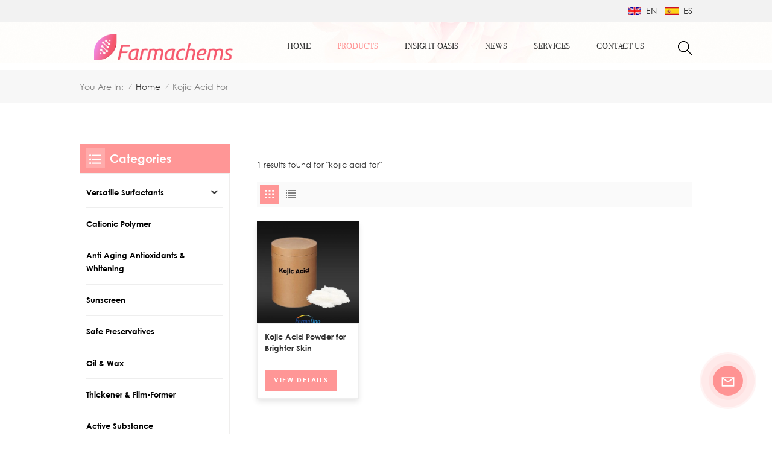

--- FILE ---
content_type: text/html
request_url: https://www.farmachems.com/kojic-acid-for_sp
body_size: 16905
content:
<!DOCTYPE html PUBLIC "-//W3C//DTD XHTML 1.0 Transitional//EN" "http://www.w3.org/TR/xhtml1/DTD/xhtml1-transitional.dtd">
<html xmlns="http://www.w3.org/1999/xhtml">
<head>
    <meta http-equiv="X-UA-Compatible" content="IE=edge">
    <meta name="viewport" content="width=device-width,initial-scale=1,minimum-scale=1,maximum-scale=1,user-scalable=no,viewport-fit=cover">
    <meta http-equiv="Content-Type" content="text/html; charset=utf-8" />
    <meta http-equiv="X-UA-Compatible" content="IE=edge,Chrome=1" />
    <meta http-equiv="X-UA-Compatible" content="IE=9" />
    <meta http-equiv="Content-Type" content="text/html; charset=utf-8" />
                <title>kojic acid for Manufacturers,China kojic acid for,Hot Sale kojic acid for</title>
        <meta name="keywords" content="Best kojic acid for Products,suppliers,manufacturers." />
        <meta name="description" content="Want to  buy kojic acid for,we are best kojic acid for suppliers,manufacturers,wholesalers from China." />
        <meta name="google-site-verification" content="d0AZzFiEOuraELRGbRu1uvpBfNsjA6yY8d48P9vNErg" />
<meta name="google-site-verification" content="WEaNStu03kPHBVfq2tpcjigvqLI-Lnj6vN5sQF0U-Qs" />
<meta name="msvalidate.01" content="8E0B432FF1E73A23873C850562CFBE9D" />
<meta name="yandex-verification" content="999a700a558ad7ef" />        <!--    分享显示图片-->
        <meta property="og:image" content=""/>
    <meta property="og:title" content="kojic acid for Manufacturers,China kojic acid for,Hot Sale kojic acid for"/>
            <link href="/uploadfile/userimg/852f88a90c595d6e590d50e4f537205b.png" rel="shortcut icon"  />
                <link rel="alternate" hreflang="en" href="https://www.farmachems.com/kojic-acid-for_sp" />
            <link rel="alternate" hreflang="es" href="https://es.farmachems.com/kojic-acid-for_sp" />
        <link rel="alternate" href="https://www.farmachems.com/kojic-acid-for_sp" hreflang="x-default" />
            <link type="text/css" rel="stylesheet" href="/images/moban.css">
        <link type="text/css" rel="stylesheet" href="/template/css/bootstrap.css">
        <link type="text/css" rel="stylesheet" href="/template/css/style.css">

        <script type="text/javascript" src="/template/js/jquery-1.8.3.js"></script>
        <script type="text/javascript" src="/template/js/bootstrap.min.js"></script>
        <script type="text/javascript" src="/template/js/swiper.min.js"></script>
        <script type="text/javascript" src="/js/front/common.js"></script>
        <script type="text/javascript">
            //fixed-nav
            $(document).on("scroll",function(){
                if($(document).scrollTop()>20){
                    $("header").removeClass("large").addClass("small");
                }
                else{
                    $("header").removeClass("small").addClass("large");
                }
            });
        </script>
            <!--[if ie9]
        <script src="/template/js/html5shiv.min.js"></script>
        <script src="/template/js/respond.min.js"></script>
        -->

        <!--[if IE 8]>
        <script src="https://oss.maxcdn.com/libs/html5shiv/3.7.0/html5shiv.js"></script>
        <script src="https://oss.maxcdn.com/libs/respond./template/js/1.3.0/respond.min.js"></script>
        <![endif]-->
        <script >
            if( /Android|webOS|iPhone|iPad|iPod|BlackBerry|IEMobile|Opera Mini/i.test(navigator.userAgent) ) {
                $(function () {
                    $('.newm img').attr("style","");
                    $(".newm img").attr("width","");
                    $(".newm img").attr("height","");

                })
            }
        </script>
                <!-- Google Tag Manager -->
<script>(function(w,d,s,l,i){w[l]=w[l]||[];w[l].push({'gtm.start':
new Date().getTime(),event:'gtm.js'});var f=d.getElementsByTagName(s)[0],
j=d.createElement(s),dl=l!='dataLayer'?'&l='+l:'';j.async=true;j.src=
'https://www.googletagmanager.com/gtm.js?id='+i+dl;f.parentNode.insertBefore(j,f);
})(window,document,'script','dataLayer','GTM-WD3TZVW');</script>
<!-- End Google Tag Manager -->
    </head>
<body>

        
<svg version="1.1" class="hidden">
    <symbol id="icon-home" viewBox="0 0 1024 1024" >
        <path d="M840.192497 1024h-178.309309a64.604822 64.604822 0 0 1-64.604823-64.604822V646.06179H419.615104v311.395243a64.604822 64.604822 0 0 1-64.604822 64.604822H181.22331a64.604822 64.604822 0 0 1-64.604822-64.604822V525.250772H76.563498a58.14434 58.14434 0 0 1-58.790388-38.762893A64.604822 64.604822 0 0 1 31.340122 416.068622L470.652914 18.102917a64.604822 64.604822 0 0 1 89.800703 0l432.852309 396.673609a64.604822 64.604822 0 0 1-45.869424 109.828198h-44.577327v436.728598a64.604822 64.604822 0 0 1-62.666678 62.666678zM422.199297 585.979305h179.601406a64.604822 64.604822 0 0 1 64.604822 64.604822v313.333388h175.725117V465.168287h109.182149L515.876289 64.618389 76.563498 462.584094h107.890053v501.333421h178.955358v-310.749195a64.604822 64.604822 0 0 1 58.790388-67.189015z" p-id="2464"></path>
    </symbol>
    <symbol id="icon-product" viewBox="0 0 1024 1024" >
        <path d="M491.093 444.587c-21.76 0-42.538-4.31-58.624-12.246L112.085 274.688c-21.93-10.795-34.56-28.117-34.688-47.488-0.128-19.627 12.587-37.376 34.902-48.725L436.053 14.08C453.12 5.419 475.093 0.683 498.005 0.683c21.76 0 42.539 4.352 58.624 12.245l320.384 157.653c21.931 10.795 34.56 28.16 34.688 47.531 0.128 19.627-12.586 37.376-34.901 48.683L553.045 431.189c-17.066 8.662-39.04 13.44-61.994 13.44zM135.68 226.688l320.427 157.696c8.704 4.267 21.418 6.741 34.901 6.741 14.464 0 28.203-2.773 37.76-7.637l323.755-164.395a22.699 22.699 0 0 0 0.81-0.426L532.907 61.013c-8.704-4.266-21.462-6.784-34.944-6.784-14.422 0-28.16 2.774-37.718 7.638L136.533 226.219a98.816 98.816 0 0 0-0.81 0.426z m288.853 796.672c-11.093 0-22.613-2.944-34.432-8.661l-0.682-0.384-286.294-150.187c-34.261-16.939-60.074-53.205-60.074-84.48V374.741c0-28.373 20.864-48.981 49.536-48.981 11.093 0 22.613 2.901 34.432 8.661l0.682 0.342 286.294 150.186c34.261 16.939 60.074 53.206 60.074 84.523v404.907c0 28.373-20.821 48.981-49.536 48.981z m-10.624-56.661c2.688 1.28 4.864 2.048 6.571 2.517V569.515c0-8.662-12.075-27.648-30.379-36.608l-0.682-0.342L103.21 382.38a35.84 35.84 0 0 0-6.571-2.475v399.701c0 8.662 12.117 27.648 30.379 36.608l0.682 0.342L413.91 966.74z m164.566 56.661c-28.715 0-49.494-20.608-49.494-48.981V569.472c0-31.317 25.771-67.584 60.032-84.48l286.976-150.57c11.776-5.76 23.339-8.662 34.432-8.662 28.672 0 49.494 20.608 49.494 48.981v404.864c0 31.318-25.771 67.584-60.032 84.48L612.907 1014.7a78.592 78.592 0 0 1-34.432 8.661zM899.84 382.379L612.95 532.907c-18.305 8.96-30.422 27.946-30.422 36.608v399.701a36.992 36.992 0 0 0 6.613-2.517L876.032 816.17c18.261-8.918 30.379-27.904 30.379-36.566V379.904a36.395 36.395 0 0 0-6.571 2.475z" p-id="3372"></path>
    </symbol>
    <symbol id="icon-whatsapp" viewBox="0 0 1024 1024" >
        <path d="M713.5 599.9c-10.9-5.6-65.2-32.2-75.3-35.8-10.1-3.8-17.5-5.6-24.8 5.6-7.4 11.1-28.4 35.8-35 43.3-6.4 7.4-12.9 8.3-23.8 2.8-64.8-32.4-107.3-57.8-150-131.1-11.3-19.5 11.3-18.1 32.4-60.2 3.6-7.4 1.8-13.7-1-19.3-2.8-5.6-24.8-59.8-34-81.9-8.9-21.5-18.1-18.5-24.8-18.9-6.4-0.4-13.7-0.4-21.1-0.4-7.4 0-19.3 2.8-29.4 13.7-10.1 11.1-38.6 37.8-38.6 92s39.5 106.7 44.9 114.1c5.6 7.4 77.7 118.6 188.4 166.5 70 30.2 97.4 32.8 132.4 27.6 21.3-3.2 65.2-26.6 74.3-52.5 9.1-25.8 9.1-47.9 6.4-52.5-2.7-4.9-10.1-7.7-21-13z m211.7-261.5c-22.6-53.7-55-101.9-96.3-143.3-41.3-41.3-89.5-73.8-143.3-96.3C630.6 75.7 572.2 64 512 64h-2c-60.6 0.3-119.3 12.3-174.5 35.9-53.3 22.8-101.1 55.2-142 96.5-40.9 41.3-73 89.3-95.2 142.8-23 55.4-34.6 114.3-34.3 174.9 0.3 69.4 16.9 138.3 48 199.9v152c0 25.4 20.6 46 46 46h152.1c61.6 31.1 130.5 47.7 199.9 48h2.1c59.9 0 118-11.6 172.7-34.3 53.5-22.3 101.6-54.3 142.8-95.2 41.3-40.9 73.8-88.7 96.5-142 23.6-55.2 35.6-113.9 35.9-174.5 0.3-60.9-11.5-120-34.8-175.6z m-151.1 438C704 845.8 611 884 512 884h-1.7c-60.3-0.3-120.2-15.3-173.1-43.5l-8.4-4.5H188V695.2l-4.5-8.4C155.3 633.9 140.3 574 140 513.7c-0.4-99.7 37.7-193.3 107.6-263.8 69.8-70.5 163.1-109.5 262.8-109.9h1.7c50 0 98.5 9.7 144.2 28.9 44.6 18.7 84.6 45.6 119 80 34.3 34.3 61.3 74.4 80 119 19.4 46.2 29.1 95.2 28.9 145.8-0.6 99.6-39.7 192.9-110.1 262.7z" p-id="2166"></path>
    </symbol>
    <symbol id="icon-contact" viewBox="0 0 1024 1024">
        <path d="M639.892491 415.930119 383.935495 415.930119c-17.717453 0-31.994625-14.277171-31.994625-31.994625s14.277171-31.994625 31.994625-31.994625L639.892491 351.94087c17.717453 0 31.994625 14.277171 31.994625 31.994625S657.609945 415.930119 639.892491 415.930119z" p-id="2187"></path><path d="M579.17151 543.908618 383.935495 543.908618c-17.717453 0-31.994625-14.277171-31.994625-31.994625S366.390055 479.919368 383.935495 479.919368l195.236015 0c17.717453 0 31.994625 14.277171 31.994625 31.994625S596.888964 543.908618 579.17151 543.908618z" p-id="2188"></path><path d="M962.246934 447.924744c0-211.74937-200.912481-383.935495-447.924744-383.935495S66.225433 236.175374 66.225433 447.924744c0 116.453553 62.957164 226.026541 172.874181 300.680665 14.621199 9.976818 34.574836 6.192508 44.379641-8.428691 9.976818-14.621199 6.192508-34.574836-8.428691-44.379641-92.027549-62.441122-144.835881-152.74853-144.835881-247.700319 0-176.486477 172.186125-319.946246 383.935495-319.946246s383.935495 143.631782 383.935495 319.946246-172.186125 319.946246-383.935495 319.946246c-2.064169 0-3.612296 0.688056-5.504452 1.204099-15.137242-2.752226-30.446498 5.160423-35.778935 20.125651-6.192508 17.373425-46.44381 46.615824-94.091718 73.794053 17.373425-58.140769 9.116748-70.697799 3.440282-78.954477-6.70855-9.976818-17.889467-15.997312-29.930455-15.997312-17.717453 0-31.994625 14.277171-31.994625 31.994625 0 5.84848 1.548127 11.180917 4.300353 15.997312-3.268268 18.233496-17.201411 60.892995-33.026709 99.768184-4.988409 12.040988-2.064169 25.974131 7.396607 35.090879 6.020494 5.84848 14.105157 8.944734 22.18982 8.944734 4.300353 0 8.77272-0.860071 13.073072-2.752226 36.466991-16.341341 147.588107-69.149672 187.667395-125.570301C765.290778 828.075928 962.246934 657.609945 962.246934 447.924744z" p-id="2189"></path>
    </symbol>
    <symbol id="icon-message" viewBox="0 0 1024 1024">
        <path d="M896.17 334.19c-17.67 0-32 14.33-32 32v401.66H162.31V256.1h516.23c17.67 0 32-14.33 32-32s-14.33-32-32-32H130.31c-17.67 0-32 14.33-32 32v575.75c0 17.67 14.33 32 32 32h765.87c17.67 0 32-14.33 32-32V366.19c-0.01-17.67-14.33-32-32.01-32z" p-id="11578"></path><path d="M640.2 383.79c0-17.67-14.33-32-32-32H288.1c-17.67 0-32 14.33-32 32s14.33 32 32 32h320.1c17.67 0 32-14.33 32-32zM288.34 512.09c-17.67 0-32 14.33-32 32s14.33 32 32 32h191.57c17.67 0 32-14.33 32-32s-14.33-32-32-32H288.34zM539.38 698.56a31.79 31.79 0 0 0 17.67 5.34c10.36 0 20.53-5.03 26.69-14.3l297.05-447.38c9.78-14.72 5.76-34.58-8.96-44.36-14.72-9.78-34.58-5.77-44.36 8.96L530.42 654.2c-9.77 14.72-5.76 34.58 8.96 44.36z" p-id="11579"></path>
    </symbol>
    <symbol id="icon-tel" viewBox="0 0 1024 1024" >
        <path d="M762 564c-68.5 0-130.5 34.5-166.6 91.4-118-14.9-211.2-110.8-222.7-229.3C427 389.5 460 328.5 460 262c0-109.2-88.9-198-198-198-109.2 0-198 88.8-198 198 0 369.3 389.6 698 696.8 698h1.3c109.1-0.3 197.9-89.1 197.9-198 0-109.1-88.8-198-198-198z m-0.1 332h-1.1C485.9 896 128 586.8 128 262c0-72.1 61.9-134 134-134s134 61.9 134 134c0 48.9-22.2 95.3-65.6 117.9l-20.5 11.6 0.5 16.9c3.7 169.3 131.1 306 300.2 313.8h21.1l7.7-17c22-45.6 72.1-77.2 122.6-77.2 72.1 0 134 61.9 134 134 0 71.9-61.9 133.8-134.1 134z" p-id="3419"></path>
    </symbol>
    <symbol id="fixed-email-close" viewBox="0 0 800 800">
        <g transform="matrix(1.000730037689209,0,0,1.0236200094223022,399,310.5)" opacity="1" style="display: block;"><g opacity="1" transform="matrix(1,0,0,1,0,0)"><path stroke-linecap="butt" stroke-linejoin="miter" fill-opacity="0" stroke-miterlimit="3" stroke="rgb(255,255,255)" stroke-opacity="1" stroke-width="40" d=" M-255.25,-31.75 C-255.25,-31.75 255.2519989013672,-31.746999740600586 255.2519989013672,-31.746999740600586"></path></g></g><g transform="matrix(1,0,0,1,400,329.531005859375)" opacity="1" style="display: block;"><g opacity="1" transform="matrix(1,0,0,1,0,0)"><path fill="rgb(255,255,255)" fill-opacity="1" d=" M-0.5,127 C-0.5,127 -236.5,-33.5 -236.5,-33.5 C-236.5,-33.5 -236,287 -236,287 C-236,287 234.5,287 234.5,287 C234.5,287 234.5,-33 234.5,-33 C234.5,-33 -0.5,127 -0.5,127z"></path><path stroke-linecap="butt" stroke-linejoin="miter" fill-opacity="0" stroke-miterlimit="3" stroke="rgb(255,255,255)" stroke-opacity="1" stroke-width="40" d=" M-0.5,127 C-0.5,127 -236.5,-33.5 -236.5,-33.5 C-236.5,-33.5 -236,287 -236,287 C-236,287 234.5,287 234.5,287 C234.5,287 234.5,-33 234.5,-33 C234.5,-33 -0.5,127 -0.5,127z"></path></g></g><g transform="matrix(1,0,0,1,399,593.875)" opacity="1" style="display: block;"><g opacity="1" transform="matrix(1,0,0,1,0,0)"><path fill-opacity="1" d=" M-156,28.5 C-156,28.5 -156,-142 -156,-142 C-156,-142 155,-142 155,-142 C155,-142 155,27 155,27"></path><path stroke-linecap="butt" stroke-linejoin="miter" fill-opacity="0" stroke-miterlimit="3" stroke="rgb(255,255,255)" stroke-opacity="1" stroke-width="40" d=" M-156,28.5 C-156,28.5 -156,-142 -156,-142 C-156,-142 155,-142 155,-142 C155,-142 155,27 155,27"></path></g><g opacity="1" transform="matrix(0.9261299967765808,0,0,1,0,0)"><path fill-opacity="1" d=" M-124,-21 C-124,-21 -1,-21 -1,-21 M-124,-83 C-124,-83 118,-83 118,-83"></path><path stroke-linecap="butt" stroke-linejoin="miter" fill-opacity="0" stroke-miterlimit="3" stroke="rgb(255,255,255)" stroke-opacity="1" stroke-width="40" d=" M-124,-21 C-124,-21 -1,-21 -1,-21 M-124,-83 C-124,-83 118,-83 118,-83"></path></g></g><g transform="matrix(1,0,0,1,400,329.531005859375)" opacity="1" style="display: block;"><g opacity="1" transform="matrix(1,0,0,1,0,0)"><path fill="rgb(255,150,150)" fill-opacity="1" d=" M-0.5,127 C-0.5,127 -236.5,-33.5 -236.5,-33.5 C-236.5,-33.5 -236,287 -236,287 C-236,287 234.5,287 234.5,287 C234.5,287 234.5,-33 234.5,-33 C234.5,-33 -0.5,127 -0.5,127z"></path><path stroke-linecap="butt" stroke-linejoin="miter" fill-opacity="0" stroke-miterlimit="3" stroke="rgb(255,255,255)" stroke-opacity="1" stroke-width="40" d=" M-0.5,127 C-0.5,127 -236.5,-33.5 -236.5,-33.5 C-236.5,-33.5 -236,287 -236,287 C-236,287 234.5,287 234.5,287 C234.5,287 234.5,-33 234.5,-33 C234.5,-33 -0.5,127 -0.5,127z"></path></g></g>
    </symbol>
    <symbol id="fixed-email-open" viewBox="0 0 800 800">
        <g transform="matrix(1.000730037689209,0,0,1.0236200094223022,399,310.5)" opacity="1" style="display: block;"><g opacity="1" transform="matrix(1,0,0,1,0,0)"><path stroke-linecap="butt" stroke-linejoin="miter" fill-opacity="0" stroke-miterlimit="3" stroke="rgb(255,255,255)" stroke-opacity="1" stroke-width="40" d=" M-255.25,-31.75 C-255.25,-31.75 255.2519989013672,-31.746999740600586 255.2519989013672,-31.746999740600586"></path></g></g><g transform="matrix(1,0,0,1,400,329.531005859375)" opacity="1" style="display: block;"><g opacity="1" transform="matrix(1,0,0,1,0,0)"><path fill="rgb(255,255,255)" fill-opacity="1" d=" M21.8818416595459,-207.9999237060547 C21.8818416595459,-207.9999237060547 -236.5,-33.5 -236.5,-33.5 C-236.5,-33.5 -236,287 -236,287 C-236,287 234.5,287 234.5,287 C234.5,287 234.5,-33 234.5,-33 C234.5,-33 21.8818416595459,-207.9999237060547 21.8818416595459,-207.9999237060547z"></path><path stroke-linecap="butt" stroke-linejoin="miter" fill-opacity="0" stroke-miterlimit="3" stroke="rgb(255,255,255)" stroke-opacity="1" stroke-width="40" d=" M21.8818416595459,-207.9999237060547 C21.8818416595459,-207.9999237060547 -236.5,-33.5 -236.5,-33.5 C-236.5,-33.5 -236,287 -236,287 C-236,287 234.5,287 234.5,287 C234.5,287 234.5,-33 234.5,-33 C234.5,-33 21.8818416595459,-207.9999237060547 21.8818416595459,-207.9999237060547z"></path></g></g><g transform="matrix(1,0,0,1,399,327.875)" opacity="1" style="display: block;"><g fill="rgb(255,150,150)" opacity="1" transform="matrix(1,0,0,1,0,0)"><path fill-opacity="1" d=" M-156,28.5 C-156,28.5 -156,-142 -156,-142 C-156,-142 155,-142 155,-142 C155,-142 155,27 155,27"></path><path stroke-linecap="butt" stroke-linejoin="miter" fill-opacity="0" stroke-miterlimit="3" stroke="rgb(255,255,255)" stroke-opacity="1" stroke-width="40" d=" M-156,28.5 C-156,28.5 -156,-142 -156,-142 C-156,-142 155,-142 155,-142 C155,-142 155,27 155,27"></path></g><g opacity="1" transform="matrix(0.9261299967765808,0,0,1,0,0)"><path fill="rgb(255,255,255)" fill-opacity="1" d=" M-124,-21 C-124,-21 -1,-21 -1,-21 M-124,-83 C-124,-83 118,-83 118,-83"></path><path stroke-linecap="butt" stroke-linejoin="miter" fill-opacity="0" stroke-miterlimit="3" stroke="rgb(255,255,255)" stroke-opacity="1" stroke-width="40" d=" M-124,-21 C-124,-21 -1,-21 -1,-21 M-124,-83 C-124,-83 118,-83 118,-83"></path></g></g><g transform="matrix(1,0,0,1,400,329.531005859375)" opacity="1" style="display: block;"><g opacity="1" transform="matrix(1,0,0,1,0,0)"><path fill="rgb(255,150,150)" fill-opacity="1" d=" M-0.5,127 C-0.5,127 -236.5,-33.5 -236.5,-33.5 C-236.5,-33.5 -236,287 -236,287 C-236,287 234.5,287 234.5,287 C234.5,287 234.5,-33 234.5,-33 C234.5,-33 -0.5,127 -0.5,127z"></path><path stroke-linecap="butt" stroke-linejoin="miter" fill-opacity="0" stroke-miterlimit="3" stroke="rgb(255,255,255)" stroke-opacity="1" stroke-width="40" d=" M-0.5,127 C-0.5,127 -236.5,-33.5 -236.5,-33.5 C-236.5,-33.5 -236,287 -236,287 C-236,287 234.5,287 234.5,287 C234.5,287 234.5,-33 234.5,-33 C234.5,-33 -0.5,127 -0.5,127z"></path></g></g>
    </symbol>
    <symbol id="icon-address" viewBox="0 0 1024 1024">
        <path d="M751.2 543.2c-148 0-268.8-120.8-268.8-269.6S602.4 4 751.2 4c148 0 268.8 120.8 268.8 269.6s-120.8 269.6-268.8 269.6z m0-507.2c-130.4 0-236.8 106.4-236.8 237.6s106.4 237.6 236.8 237.6 236.8-106.4 236.8-237.6S881.6 36 751.2 36z" p-id="8102"></path><path d="M537.6 1020h-440c-51.2 0-93.6-42.4-93.6-93.6V128C4 76 45.6 34.4 97.6 34.4h440c25.6 0 49.6 10.4 68 29.6 3.2 3.2 4.8 8 4 12 0 4.8-2.4 8.8-5.6 11.2-56.8 45.6-89.6 113.6-89.6 186.4 0 81.6 40.8 156.8 109.6 200.8 4.8 3.2 7.2 8 7.2 13.6v438.4c0 51.2-41.6 93.6-93.6 93.6zM97.6 66.4C64 66.4 36 94.4 36 128v797.6c0 34.4 27.2 61.6 61.6 61.6h440c33.6 0 61.6-28 61.6-61.6V496c-73.6-50.4-116.8-132.8-116.8-222.4 0-76 31.2-147.2 87.2-198.4-9.6-5.6-20-8.8-31.2-8.8H97.6z" p-id="8103"></path><path d="M759.2 414.4h-0.8c-3.2-0.8-6.4-3.2-7.2-6.4l-19.2-119.2-118.4-19.2c-3.2-0.8-6.4-3.2-6.4-7.2-0.8-3.2 1.6-7.2 4.8-8L856 154.4c3.2-1.6 6.4-0.8 8.8 1.6 2.4 2.4 3.2 5.6 1.6 8.8L766.4 409.6c-0.8 3.2-4 4.8-7.2 4.8zM644.8 258.4l96 15.2c3.2 0.8 6.4 3.2 6.4 6.4l15.2 96.8 81.6-200-199.2 81.6zM250.4 816c-4.8 0-8-3.2-8-8v-74.4c0.8-22.4 1.6-45.6-6.4-67.2-7.2-21.6-22.4-39.2-37.6-58.4-4.8-5.6-9.6-11.2-13.6-16.8-60.8-78.4-76.8-176.8-40-250.4 36-72.8 112-110.4 193.6-146.4l139.2-60.8c4-1.6 8.8 0 10.4 4 1.6 4 0 8.8-4 10.4l-139.2 60.8c-78.4 34.4-152 71.2-185.6 138.4-33.6 68-19.2 160 38.4 233.6 4 5.6 8.8 11.2 13.6 16.8 16 19.2 32 39.2 40.8 63.2 8 24 8 50.4 7.2 72.8v73.6c-0.8 5.6-4.8 8.8-8.8 8.8z" p-id="8104"></path><path d="M615.2 829.6H20c-4.8 0-8-3.2-8-8s3.2-8 8-8h595.2c4.8 0 8 3.2 8 8 0 4-4 8-8 8zM388.8 924H246.4c-4.8 0-8-3.2-8-8s3.2-8 8-8h143.2c4.8 0 8 3.2 8 8-0.8 4-4 8-8.8 8z" p-id="8105"></path>
    </symbol>
</svg>
<header class="large">
    <div class="top_head">
        <div class="container clearfix">
            <div class="top_lan">
                                        <a href="https://www.farmachems.com/kojic-acid-for_sp"><img src="/template/images/en.jpg" alt="English"/>en</a>
                                                        <a href="https://es.farmachems.com/kojic-acid-for_sp"><img src="/template/images/es.jpg" alt="español"/>es</a>
                            </div>
        </div>
    </div>
    <div class="header clearfix">
        <div class="container">
            <div class="header_box  clearfix">
                                    <div id="logo">
                        <a href="/" class="logo_img"><img src="/uploadfile/userimg/4e2907d4c9a0c864c538313533d90157.png" alt="Farmasino Co., Ltd" /></a>
                    </div>
                                <!--手机端隐藏-->


                <div class="search_section">
                    <i class="ico_search"></i>
                    <div class="search_input">
                        <div class="close-search"><i class="close"></i></div>
                        <div class="search_box">
                            <div class="search_title">WHAT ARE YOU LOOKING FOR?</div>
                            <div class="search_main">
                                <input name="search_keyword" onkeydown="javascript:enterIn(event);" type="text" class="form-control" value="Search..." onfocus="if(this.value=='Search...'){this.value='';}" onblur="if(this.value==''){this.value='Search...';}" placeholder="Search...">
                                <input type="submit" class="search_btn btn_search1" value="">
                            </div>
                                                            <div class="search_tags">
                                    <p>Popular Searches :</p>
                                                                            <a href="/lanolin_sp">Lanolin</a>
                                                                            <a href="/lanolin-lansinoh_sp">lanolin lansinoh</a>
                                                                            <a href="/alkyl-polyglucoside-cleaning_sp">alkyl polyglucoside cleaning</a>
                                                                            <a href="/c8-10-alkyl-polyglucoside_sp">c8 10 alkyl polyglucoside</a>
                                                                            <a href="/alkyl-polyglucoside-basf_sp">alkyl polyglucoside basf</a>
                                                                            <a href="/organic-coco-glucoside_sp">organic coco glucoside</a>
                                                                            <a href="/lauryl-glucoside-formula_sp">lauryl glucoside formula</a>
                                                                            <a href="/decyl-glucoside-y-coco-glucoside_sp">decyl glucoside y coco glucoside</a>
                                                                            <a href="/sodium-lauryl-ether-sulfate_sp">sodium lauryl ether sulfate</a>
                                                                            <a href="/liquid-germall-plus_sp">liquid germall plus</a>
                                                                    </div>
                            
                        </div>

                    </div>
                </div>

                <div class="nav_content clearfix">

                    <div class="mainmenu-area">
                        <div class="mainmenu-left visible-lg visible-md">
                            <div class="mainmenu">
                                <nav>
                                    <ul class="clearfix">
                                        <li ><a href="/">Home</a></li>

                                        <li class="product_vmegamenu active"><a href="/products">Products</a>
                                            <div class="vmegamenu">
                                                <ul class="vmegamenu_box clearfix">
                                                                                                            <li class="has-menu">
                                                            <div class="top">
                                                                <a href="/versatile-surfactants_c1" title="Versatile Surfactants" class="image"><img src="/uploadfile/category/ea01757eb2c5d61e67e0501a5727f509.jpg" alt="Versatile Surfactants"></a>
                                                                <a href="/versatile-surfactants_c1" title="Versatile Surfactants" class="title">Versatile Surfactants</a>
                                                            </div>
                                                                                                                            <ul class="vmegamenu02">
                                                                                                                                            <li><a href="/alkyl-polyglucoside-apg_c10" title="Alkyl Polyglucoside（APG)" class="title02">Alkyl Polyglucoside（APG)</a></li>
                                                                                                                                            <li><a href="/amino-acid-surfactants_c12" title="Amino acid surfactants" class="title02">Amino acid surfactants</a></li>
                                                                                                                                            <li><a href="/sodium-lauryl-ether-sulfate-sles_c13" title="Sodium Lauryl Ether Sulfate (SLES)" class="title02">Sodium Lauryl Ether Sulfate (SLES)</a></li>
                                                                                                                                            <li><a href="/other-surfactants_c17" title="Other surfactants" class="title02">Other surfactants</a></li>
                                                                                                                                    </ul>
                                                                                                                    </li>
                                                                                                            <li >
                                                            <div class="top">
                                                                <a href="/cationic-polymer_c2" title="Cationic polymer" class="image"><img src="/uploadfile/category/d698f82b147ba4f00c79bead93b2f076.jpg" alt="Cationic polymer"></a>
                                                                <a href="/cationic-polymer_c2" title="Cationic polymer" class="title">Cationic polymer</a>
                                                            </div>
                                                                                                                    </li>
                                                                                                            <li >
                                                            <div class="top">
                                                                <a href="/anti-aging-antioxidants-whitening_c3" title="Anti Aging Antioxidants & whitening" class="image"><img src="/uploadfile/category/67fd88c0ce4245487d37f93572940d8b.jpg" alt="Anti Aging Antioxidants & whitening"></a>
                                                                <a href="/anti-aging-antioxidants-whitening_c3" title="Anti Aging Antioxidants & whitening" class="title">Anti Aging Antioxidants & whitening</a>
                                                            </div>
                                                                                                                    </li>
                                                                                                            <li >
                                                            <div class="top">
                                                                <a href="/sunscreen_c4" title="sunscreen" class="image"><img src="/uploadfile/category/4e234f9d18150ef7271ea77994d7c2fb.jpg" alt="sunscreen"></a>
                                                                <a href="/sunscreen_c4" title="sunscreen" class="title">sunscreen</a>
                                                            </div>
                                                                                                                    </li>
                                                                                                            <li >
                                                            <div class="top">
                                                                <a href="/safe-preservatives_c5" title="Safe Preservatives" class="image"><img src="/uploadfile/category/f590255c3c3516befa46f25f5c1c5c60.jpg" alt="Safe Preservatives"></a>
                                                                <a href="/safe-preservatives_c5" title="Safe Preservatives" class="title">Safe Preservatives</a>
                                                            </div>
                                                                                                                    </li>
                                                                                                            <li >
                                                            <div class="top">
                                                                <a href="/oil-wax_c6" title="oil & wax" class="image"><img src="/uploadfile/category/0d690419d3e0c34b8c1bfe3688aaf87b.jpg" alt="oil & wax"></a>
                                                                <a href="/oil-wax_c6" title="oil & wax" class="title">oil & wax</a>
                                                            </div>
                                                                                                                    </li>
                                                                                                            <li >
                                                            <div class="top">
                                                                <a href="/thickener-film-former_c7" title="Thickener & film-former" class="image"><img src="/uploadfile/category/fcd9a34dd42ad1359bc98ddeaad741fe.jpg" alt="Thickener & film-former"></a>
                                                                <a href="/thickener-film-former_c7" title="Thickener & film-former" class="title">Thickener & film-former</a>
                                                            </div>
                                                                                                                    </li>
                                                                                                            <li >
                                                            <div class="top">
                                                                <a href="/active-substance_c8" title="Active substance" class="image"><img src="/uploadfile/category/08ba7ab6b2fe557936ea569d9983e5fa.jpg" alt="Active substance"></a>
                                                                <a href="/active-substance_c8" title="Active substance" class="title">Active substance</a>
                                                            </div>
                                                                                                                    </li>
                                                                                                            <li >
                                                            <div class="top">
                                                                <a href="/moisturizing-nourishing_c9" title="Moisturizing Nourishing" class="image"><img src="/uploadfile/category/0d0f01d2a36d4e06ed205136b7e2276e.jpg" alt="Moisturizing Nourishing"></a>
                                                                <a href="/moisturizing-nourishing_c9" title="Moisturizing Nourishing" class="title">Moisturizing Nourishing</a>
                                                            </div>
                                                                                                                    </li>
                                                                                                            <li >
                                                            <div class="top">
                                                                <a href="/emulsifier_c11" title="Emulsifier" class="image"><img src="/uploadfile/category/ea34ba50e8ac43a373814ad91dfa595b.jpg" alt="Emulsifier"></a>
                                                                <a href="/emulsifier_c11" title="Emulsifier" class="title">Emulsifier</a>
                                                            </div>
                                                                                                                    </li>
                                                                                                            <li >
                                                            <div class="top">
                                                                <a href="/extract_c14" title="Extract" class="image"><img src="/uploadfile/category/e1cb5583c875460a1a365e38f1b64ca2.jpg" alt="Extract"></a>
                                                                <a href="/extract_c14" title="Extract" class="title">Extract</a>
                                                            </div>
                                                                                                                    </li>
                                                                                                            <li >
                                                            <div class="top">
                                                                <a href="/other_c18" title="Other" class="image"><img src="/uploadfile/category/3cda244f8eb3d7c2a14d187bb043a0c1.jpg" alt="Other"></a>
                                                                <a href="/other_c18" title="Other" class="title">Other</a>
                                                            </div>
                                                                                                                    </li>
                                                                                                            <li class="has-menu">
                                                            <div class="top">
                                                                <a href="/cosmetic-peptide_c19" title="Cosmetic Peptide" class="image"><img src="/uploadfile/category/5acee81be82bdca9b05a38e4ddad5420.jpg" alt="Cosmetic Peptide"></a>
                                                                <a href="/cosmetic-peptide_c19" title="Cosmetic Peptide" class="title">Cosmetic Peptide</a>
                                                            </div>
                                                                                                                            <ul class="vmegamenu02">
                                                                                                                                            <li><a href="/hair-and-eyelash-growth-peptide_c20" title="Hair and eyelash growth peptide" class="title02">Hair and eyelash growth peptide</a></li>
                                                                                                                                            <li><a href="/anti-wrinkle-and-anti-age-peptide_c21" title="Anti-wrinkle and Anti-age peptide" class="title02">Anti-wrinkle and Anti-age peptide</a></li>
                                                                                                                                            <li><a href="/whitening-peptide_c22" title="Whitening peptide" class="title02">Whitening peptide</a></li>
                                                                                                                                            <li><a href="/anti-allergy-peptide_c23" title="Anti-allergy peptide" class="title02">Anti-allergy peptide</a></li>
                                                                                                                                            <li><a href="/anti-bacteria-and-anti-oxidant-peptide_c24" title="Anti-bacteria and anti-oxidant peptide" class="title02">Anti-bacteria and anti-oxidant peptide</a></li>
                                                                                                                                            <li><a href="/body-care-related-peptide_c25" title="Body care related peptide" class="title02">Body care related peptide</a></li>
                                                                                                                                    </ul>
                                                                                                                    </li>
                                                    
                                                </ul>
                                            </div>
                                        </li>
                                        <li ><a href="/blog">Insight Oasis</a></li>
                                                                                                                            <li ><a  href="/news_nc1">News</a>
                                                                                            </li>
                                                                                                                                                                    <li class=""><a href="/services_d5">SERVICES</a>
                                                                                              </li>
                                                                                                                                                                    <li class=""><a href="/contact-us_d2">CONTACT US</a>
                                                                                            </li>
                                                                            </ul>
                                </nav>
                            </div>
                        </div>
                    </div>
                </div>
                <!---->
            </div>
            <div class="nav_section hidden_pc">
                <div class="main">
                    <div class="nav_r">
                        <div class="header-navigation">
                            <nav class="main-navigation">
                                <div class="main-navigation-inner">
                                    <div class="hidden_pc nav_con">
                                                                                                                                <a rel="nofollow" href="tel:0086-25-86907218">0086-25-86907218</a>
                                                                                <a href="/contact-us_d2" class="email_btn">Get A Quote</a>
                                    </div>
                                    <ul id="menu-main-menu" class="main-menu clearfix">

                                        <li class="active"><a href="/" >Home</a></li>
                                        <li class="menu-children"><a href="/products">Products</a>
                                            <ul class="sub-menu">
                                                                                                    <li class="menu-children">
                                                        <a href="/versatile-surfactants_c1" title="Versatile Surfactants" class="title">Versatile Surfactants</a>
                                                                                                                    <ul class="sub-menu">
                                                                                                                                    <li><a href="/alkyl-polyglucoside-apg_c10" title="Alkyl Polyglucoside（APG)" >Alkyl Polyglucoside（APG)</a>
                                                                                                                                            </li>
                                                                                                                                    <li><a href="/amino-acid-surfactants_c12" title="Amino acid surfactants" >Amino acid surfactants</a>
                                                                                                                                            </li>
                                                                                                                                    <li><a href="/sodium-lauryl-ether-sulfate-sles_c13" title="Sodium Lauryl Ether Sulfate (SLES)" >Sodium Lauryl Ether Sulfate (SLES)</a>
                                                                                                                                            </li>
                                                                                                                                    <li><a href="/other-surfactants_c17" title="Other surfactants" >Other surfactants</a>
                                                                                                                                            </li>
                                                                                                                            </ul>
                                                                                                            </li>
                                                                                                    <li >
                                                        <a href="/cationic-polymer_c2" title="Cationic polymer" class="title">Cationic polymer</a>
                                                                                                            </li>
                                                                                                    <li >
                                                        <a href="/anti-aging-antioxidants-whitening_c3" title="Anti Aging Antioxidants & whitening" class="title">Anti Aging Antioxidants & whitening</a>
                                                                                                            </li>
                                                                                                    <li >
                                                        <a href="/sunscreen_c4" title="sunscreen" class="title">sunscreen</a>
                                                                                                            </li>
                                                                                                    <li >
                                                        <a href="/safe-preservatives_c5" title="Safe Preservatives" class="title">Safe Preservatives</a>
                                                                                                            </li>
                                                                                                    <li >
                                                        <a href="/oil-wax_c6" title="oil & wax" class="title">oil & wax</a>
                                                                                                            </li>
                                                                                                    <li >
                                                        <a href="/thickener-film-former_c7" title="Thickener & film-former" class="title">Thickener & film-former</a>
                                                                                                            </li>
                                                                                                    <li >
                                                        <a href="/active-substance_c8" title="Active substance" class="title">Active substance</a>
                                                                                                            </li>
                                                                                                    <li >
                                                        <a href="/moisturizing-nourishing_c9" title="Moisturizing Nourishing" class="title">Moisturizing Nourishing</a>
                                                                                                            </li>
                                                                                                    <li >
                                                        <a href="/emulsifier_c11" title="Emulsifier" class="title">Emulsifier</a>
                                                                                                            </li>
                                                                                                    <li >
                                                        <a href="/extract_c14" title="Extract" class="title">Extract</a>
                                                                                                            </li>
                                                                                                    <li >
                                                        <a href="/other_c18" title="Other" class="title">Other</a>
                                                                                                            </li>
                                                                                                    <li class="menu-children">
                                                        <a href="/cosmetic-peptide_c19" title="Cosmetic Peptide" class="title">Cosmetic Peptide</a>
                                                                                                                    <ul class="sub-menu">
                                                                                                                                    <li><a href="/hair-and-eyelash-growth-peptide_c20" title="Hair and eyelash growth peptide" >Hair and eyelash growth peptide</a>
                                                                                                                                            </li>
                                                                                                                                    <li><a href="/anti-wrinkle-and-anti-age-peptide_c21" title="Anti-wrinkle and Anti-age peptide" >Anti-wrinkle and Anti-age peptide</a>
                                                                                                                                            </li>
                                                                                                                                    <li><a href="/whitening-peptide_c22" title="Whitening peptide" >Whitening peptide</a>
                                                                                                                                            </li>
                                                                                                                                    <li><a href="/anti-allergy-peptide_c23" title="Anti-allergy peptide" >Anti-allergy peptide</a>
                                                                                                                                            </li>
                                                                                                                                    <li><a href="/anti-bacteria-and-anti-oxidant-peptide_c24" title="Anti-bacteria and anti-oxidant peptide" >Anti-bacteria and anti-oxidant peptide</a>
                                                                                                                                            </li>
                                                                                                                                    <li><a href="/body-care-related-peptide_c25" title="Body care related peptide" >Body care related peptide</a>
                                                                                                                                            </li>
                                                                                                                            </ul>
                                                                                                            </li>
                                                                                            </ul>
                                        </li>
                                        <li><a href="/blog">Insight Oasis</a></li>
                                                                                                                            <li><a  href="/news_nc1">News</a>
                                                                                            </li>
                                                                                                                                                                    <li><a  href="/services_d5">SERVICES</a>
                                                                                            </li>
                                                                                                                                                                    <li ><a  href="/contact-us_d2">CONTACT US</a>
                                                                                            </li>
                                                                                                                                                                                                                                                                                                                                                                                                                                                                                                                                                                                                                                                                                                                                                                                                                                                                                                                                                                                                                                                                                                                                                                                                                                                                                                                            </ul>

                                    <div class="mob_sns">
                                        <p>social sharing :</p>
                                                                                                                                                                            <li><a  rel="nofollow" target="_blank" href="https://www.facebook.com/FarmasinoCoLtd/" ><img src="/uploadfile/friendlink/fcce66d266e318a8b892e5e456ecc07a.jpg" alt="f" /></a> </li>
                                                                                            <li><a  rel="nofollow" target="_blank" href="https://www.linkedin.com/company/farmachems/?viewAsMember=true" ><img src="/uploadfile/friendlink/e2561721b0e912b230e4e11c3fb0b356.jpg" alt="tw" /></a> </li>
                                                                                            <li><a  rel="nofollow" target="_blank" href="https://www.instagram.com/farmasino_co/" ><img src="/uploadfile/friendlink/8d1bb7c18cf7f46d41a71da1f68582e0.jpg" alt="in" /></a> </li>
                                                                                                                        </div>
                                </div>
                            </nav>
                        </div>

                        <div class="search_section">
                            <i class="ico_search"></i>
                            <div class="search_input">
                                <div class="close-search"><i class="close"></i></div>
                                <div class="search_box">
                                    <div class="search_title">WHAT ARE YOU LOOKING FOR?</div>
                                    <div class="search_main">
                                        <input name="search_keyword4" onkeydown="javascript:enterIn2(event);" type="text" class="form-control" value="Search..." onfocus="if(this.value=='Search...'){this.value='';}" onblur="if(this.value==''){this.value='Search...';}" placeholder="Search...">
                                        <input type="submit" class="search_btn btn_search4" value="">
                                    </div>
                                                                            <div class="search_tags">
                                            <p>Popular Searches :</p>
                                                                                            <a href="/lanolin_sp">Lanolin</a>
                                                                                            <a href="/lanolin-lansinoh_sp">lanolin lansinoh</a>
                                                                                            <a href="/alkyl-polyglucoside-cleaning_sp">alkyl polyglucoside cleaning</a>
                                                                                            <a href="/c8-10-alkyl-polyglucoside_sp">c8 10 alkyl polyglucoside</a>
                                                                                            <a href="/alkyl-polyglucoside-basf_sp">alkyl polyglucoside basf</a>
                                                                                            <a href="/organic-coco-glucoside_sp">organic coco glucoside</a>
                                                                                            <a href="/lauryl-glucoside-formula_sp">lauryl glucoside formula</a>
                                                                                            <a href="/decyl-glucoside-y-coco-glucoside_sp">decyl glucoside y coco glucoside</a>
                                                                                            <a href="/sodium-lauryl-ether-sulfate_sp">sodium lauryl ether sulfate</a>
                                                                                            <a href="/liquid-germall-plus_sp">liquid germall plus</a>
                                                                                    </div>
                                                                    </div>

                            </div>
                        </div>

                    </div>
                </div>
                <div id="menu-mobile">
                    <div class="mob_logo"><a href="/"><img src="/uploadfile/userimg/4e2907d4c9a0c864c538313533d90157.png" alt="Farmasino Co., Ltd"></a></div>
                    <span class="btn-nav-mobile open-menu"><i></i><span></span></span>
                </div>
            </div>

        </div>
    </div>
</header>
<div class="top_overly" onclick="searchToggle(this, event);"></div>
<div class="height"></div>
            <div class="page_banner">
        
        <div class="container">
            <div class="breadcrumb_m">
                <div class="breadcrumb clearfix">
                    <p>You are in:</p>
                    <i>/</i>
                    <a class="home" href="/" title="Return to Home">Home</a>
                    <i>/</i>
                    <h2>kojic acid for</h2>
                </div>
            </div>
        </div>
    </div>

    <div class="page_section clearfix">
        <div class="page_products">
            <div class="container">
                <div class="row">
                    <div class="page-right clearfix">
                        <div class="pro-text">
                            <div class="column">1 results found for "kojic acid for"</div>
                        </div>

                        <!--产品列表切换效果手机版隐藏-->
                        <div class="main">
                            <div id="cbp-vm" class="cbp-vm-switcher cbp-vm-view-grid">
                                <div class="cbp-vm-options clearfix">
                                    <a rel="nofollow"  href="#" class="cbp-vm-icon cbp-vm-grid cbp-vm-selected" data-view="cbp-vm-view-grid">
                                        <svg fill="currentColor" preserveAspectRatio="xMidYMid meet" height="1em" width="1em" viewBox="0 0 16 16" title="Grid" style="vertical-align:middle"><title></title><g><path d="M1,3.80447821 L1,1 L3.80447821,1 L3.80447821,3.80447821 L1,3.80447821 Z M6.5977609,3.80447821 L6.5977609,1 L9.4022391,1 L9.4022391,3.80447821 L6.5977609,3.80447821 Z M12.1955218,3.80447821 L12.1955218,1 L15,1 L15,3.80447821 L12.1955218,3.80447821 Z M1,9.4022391 L1,6.59706118 L3.80447821,6.59706118 L3.80447821,9.4022391 L1,9.4022391 Z M6.5977609,9.4022391 L6.5977609,6.5977609 L9.4022391,6.5977609 L9.4022391,9.4022391 L6.5977609,9.4022391 Z M12.1955218,9.4022391 L12.1955218,6.59706118 L15,6.59706118 L15,9.4022391 L12.1955218,9.4022391 Z M1,14.9993003 L1,12.1948221 L3.80447821,12.1948221 L3.80447821,14.9993003 L1,14.9993003 Z M6.5977609,14.9993003 L6.5977609,12.1948221 L9.4022391,12.1948221 L9.4022391,14.9993003 L6.5977609,14.9993003 Z M12.1955218,14.9993003 L12.1955218,12.1948221 L15,12.1948221 L15,14.9993003 L12.1955218,14.9993003 Z"></path></g></svg>
                                    </a>
                                    <a rel="nofollow"  href="#" class="cbp-vm-icon cbp-vm-list" data-view="cbp-vm-view-list">
                                        <svg fill="currentColor" preserveAspectRatio="xMidYMid meet" height="1em" width="1em" viewBox="0 0 16 16" title="List" style="vertical-align:middle"><title></title><g><path d="M0,3 L0,1 L2,1 L2,3 L0,3 Z M0,7 L0,5 L2,5 L2,7 L0,7 Z M0,11 L0,9 L2,9 L2,11 L0,11 Z M0,15 L0,13 L2,13 L2,15 L0,15 Z M4,3 L4,1 L16,1 L16,3 L4,3 Z M4,7 L4,5 L16,5 L16,7 L4,7 Z M4,11 L4,9 L16,9 L16,11 L4,11 Z M4,15 L4,13 L16,13 L16,15 L4,15 Z"></path></g></svg>
                                    </a>
                                </div>

                                <ul class="wow clearfix">
                                                                                                                                                                                        <li class="wow">
                                            <div class="clearfix">

                                                <div class="cbp-vm-image">
                                                    <a class="link" href="/kojic-acid-powder-for-brighter-skin_p64.html" title="Kojic Acid Powder for Brighter Skin"></a>
                                                    <img id="product_detail_img"  alt="Kojic Acid" src="/uploadfile/202306/13/573fdd4e1e3a89fb09da4133991bf551_small.jpg" />                                                </div>
                                                <div class="cbp-list-center clearfix">
                                                    <div class="cbp-list-left">
                                                        <a href="/kojic-acid-powder-for-brighter-skin_p64.html" title="Kojic Acid Powder for Brighter Skin" class="cbp-title">Kojic Acid Powder for Brighter Skin</a>
                                                                                                                                                                            <ul class="post_blog_tag">
                                                                <p><i class="fa fa-tags"></i>Hot Tags :</p>
                                                                                                                                    <li><a href="/kojic-acid-product_sp">kojic acid product</a></li>
                                                                                                                                    <li><a href="/kojic-acid-use_sp">kojic acid use</a></li>
                                                                                                                                    <li><a href="/salicylic-acid-kojic-acid_sp">salicylic acid kojic acid</a></li>
                                                                                                                                    <li><a href="/azelaic-acid-kojic-acid_sp">azelaic acid kojic acid</a></li>
                                                                                                                                    <li><a href="/kojic-acid-salicylic-acid_sp">kojic acid salicylic acid</a></li>
                                                                                                                                    <li><a href="/kojic-acid-for_sp">kojic acid for</a></li>
                                                                                                                                    <li><a href="/kojic-acid-used-for_sp">kojic acid used for</a></li>
                                                                                                                                    <li><a href="/kojic-acid-for-skin_sp">kojic acid for skin</a></li>
                                                                                                                            </ul>
                                                                                                                <div class="cbp-vm-details">Kojic acid, a natural ingredient commonly used in cosmetics and personal care products for its skin-lightening and anti-aging properties, is derived from various fungi. It is renowned for its ability to inhibit melanin production and pigmentation.</div>
                                                        <div class="more_box">
                                                            <div class="main_more">
                                                                <a href="/kojic-acid-powder-for-brighter-skin_p64.html" title="Kojic Acid Powder for Brighter Skin" class="more">View details</a>
                                                            </div>
                                                        </div>
                                                    </div>
                                                </div>
                                            </div>
                                        </li>
                                                                    </ul>
                            </div>
                        </div>
                        <script type="text/javascript" src="/template/js/cbpViewModeSwitch.js"></script>
                        <!---->
                        <ul class="mobile_pro_list clearfix hidden">
                                                                                                                                                <li class="col-xs-6">
                                    <div class="column">
                                        <a href="/kojic-acid-powder-for-brighter-skin_p64.html" title="Kojic Acid Powder for Brighter Skin" class="image"><img id="product_detail_img"  alt="Kojic Acid" src="/uploadfile/202306/13/573fdd4e1e3a89fb09da4133991bf551_small.jpg" /></a>
                                        <div class="wrap">
                                            <a href="/kojic-acid-powder-for-brighter-skin_p64.html" title="Kojic Acid Powder for Brighter Skin" class="title">Kojic Acid Powder for Brighter Skin</a>
                                            <div class="cbp-vm-details">Kojic acid, a natural ingredient commonly used in cosmetics and personal care products for its skin-lightening and anti-aging properties, is derived from various fungi. It is renowned for its ability to inhibit melanin production and pigmentation.</div>
                                        </div>
                                        <div class="more"><a href="/kojic-acid-powder-for-brighter-skin_p64.html" title="Kojic Acid Powder for Brighter Skin" class="main_more">detail</a></div>
                                    </div>
                                </li>
                                                    </ul>
                        <div class="page_num clearfix">
                                                        <p>A total of <strong>1</strong> pages</p>
                        </div>
                    </div>
                    <div class="page-left clearfix">
        <div class="left_fixed">
        <div class="left_fixed_box">
            <div id="right_column" class="left-cat column clearfix">
                <section class="block blockcms column_box">
                    <div class="fot_title"><em>Categories</em><span></span><i class="column_icon_toggle icon-plus-sign"></i></div>
                    <div class="block_content toggle_content">
                        <ul class="mtree">
                                                            <li ><b></b>                                    <div>
                                        <a href="/versatile-surfactants_c1" class="title">Versatile Surfactants</a>
                                    </div>

                                                                            <ul>
                                                                                            <li ><a  href="/alkyl-polyglucoside-apg_c10">Alkyl Polyglucoside（APG)</a>
                                                                                                    </li>
                                                                                            <li ><a  href="/amino-acid-surfactants_c12">Amino acid surfactants</a>
                                                                                                    </li>
                                                                                            <li ><a  href="/sodium-lauryl-ether-sulfate-sles_c13">Sodium Lauryl Ether Sulfate (SLES)</a>
                                                                                                    </li>
                                                                                            <li ><a  href="/other-surfactants_c17">Other surfactants</a>
                                                                                                    </li>
                                                                                    </ul>
                                                                    </li>
                                                            <li >                                    <div>
                                        <a href="/cationic-polymer_c2" class="title">Cationic polymer</a>
                                    </div>

                                                                    </li>
                                                            <li >                                    <div>
                                        <a href="/anti-aging-antioxidants-whitening_c3" class="title">Anti Aging Antioxidants & whitening</a>
                                    </div>

                                                                    </li>
                                                            <li >                                    <div>
                                        <a href="/sunscreen_c4" class="title">sunscreen</a>
                                    </div>

                                                                    </li>
                                                            <li >                                    <div>
                                        <a href="/safe-preservatives_c5" class="title">Safe Preservatives</a>
                                    </div>

                                                                    </li>
                                                            <li >                                    <div>
                                        <a href="/oil-wax_c6" class="title">oil & wax</a>
                                    </div>

                                                                    </li>
                                                            <li >                                    <div>
                                        <a href="/thickener-film-former_c7" class="title">Thickener & film-former</a>
                                    </div>

                                                                    </li>
                                                            <li >                                    <div>
                                        <a href="/active-substance_c8" class="title">Active substance</a>
                                    </div>

                                                                    </li>
                                                            <li >                                    <div>
                                        <a href="/moisturizing-nourishing_c9" class="title">Moisturizing Nourishing</a>
                                    </div>

                                                                    </li>
                                                            <li >                                    <div>
                                        <a href="/emulsifier_c11" class="title">Emulsifier</a>
                                    </div>

                                                                    </li>
                                                            <li >                                    <div>
                                        <a href="/extract_c14" class="title">Extract</a>
                                    </div>

                                                                    </li>
                                                            <li >                                    <div>
                                        <a href="/other_c18" class="title">Other</a>
                                    </div>

                                                                    </li>
                                                            <li ><b></b>                                    <div>
                                        <a href="/cosmetic-peptide_c19" class="title">Cosmetic Peptide</a>
                                    </div>

                                                                            <ul>
                                                                                            <li ><a  href="/hair-and-eyelash-growth-peptide_c20">Hair and eyelash growth peptide</a>
                                                                                                    </li>
                                                                                            <li ><a  href="/anti-wrinkle-and-anti-age-peptide_c21">Anti-wrinkle and Anti-age peptide</a>
                                                                                                    </li>
                                                                                            <li ><a  href="/whitening-peptide_c22">Whitening peptide</a>
                                                                                                    </li>
                                                                                            <li ><a  href="/anti-allergy-peptide_c23">Anti-allergy peptide</a>
                                                                                                    </li>
                                                                                            <li ><a  href="/anti-bacteria-and-anti-oxidant-peptide_c24">Anti-bacteria and anti-oxidant peptide</a>
                                                                                                    </li>
                                                                                            <li ><a  href="/body-care-related-peptide_c25">Body care related peptide</a>
                                                                                                    </li>
                                                                                    </ul>
                                                                    </li>
                                                    </ul>
                    </div>
                </section>
            </div>
            <script type="text/javascript" src="/template/js/left-mtree.js"></script>
            <div id="right_column" class="left-pro column clearfix">
                <section class="block blockcms column_box">
                    <div class="fot_title"><span></span><em>Featured products</em><i class="column_icon_toggle icon-plus-sign"></i></div>
                    <div class="block_content toggle_content">
                        <ul class="list clearfix">
                                                            <li>
                                    <div class="box clearfix">
                                        <a class="image" href="/lumbrokinase-cas-no-556743-18-1_p129.html" title="Lumbrokinase CAS No. 556743-18-1"><img id="product_detail_img"  alt="Lumbrokinase powder" src="/uploadfile/202512/25/8dcb05b5e20fe48a702e72d3da59ee54_thumb.jpg" /></a>
                                        <div class="main">
                                            <a href="/lumbrokinase-cas-no-556743-18-1_p129.html" title="Lumbrokinase CAS No. 556743-18-1" class="title">Lumbrokinase CAS No. 556743-18-1</a>
                                            <a href="/lumbrokinase-cas-no-556743-18-1_p129.html" title="Lumbrokinase CAS No. 556743-18-1" class="more"><i></i></a>
                                        </div>
                                    </div>
                                </li>
                                                            <li>
                                    <div class="box clearfix">
                                        <a class="image" href="/hexapeptide-10-cas-no-146439-94-3_p128.html" title="Hexapeptide-10 CAS No. 146439-94-3"><img id="product_detail_img"  alt="Hexapeptide-10" src="/uploadfile/202512/03/ae86c356db1108d7a8305368af9473ff_thumb.jpg" /></a>
                                        <div class="main">
                                            <a href="/hexapeptide-10-cas-no-146439-94-3_p128.html" title="Hexapeptide-10 CAS No. 146439-94-3" class="title">Hexapeptide-10 CAS No. 146439-94-3</a>
                                            <a href="/hexapeptide-10-cas-no-146439-94-3_p128.html" title="Hexapeptide-10 CAS No. 146439-94-3" class="more"><i></i></a>
                                        </div>
                                    </div>
                                </li>
                                                            <li>
                                    <div class="box clearfix">
                                        <a class="image" href="/caprooyl-tetrapeptide-3-cas-no-1012317-71-3_p127.html" title="Caprooyl Tetrapeptide-3 CAS No. 1012317-71-3"><img id="product_detail_img"  alt="Caprooyl Tetrapeptide-3" src="/uploadfile/202512/02/041f3ca7124a208f951222f18e355b79_thumb.jpg" /></a>
                                        <div class="main">
                                            <a href="/caprooyl-tetrapeptide-3-cas-no-1012317-71-3_p127.html" title="Caprooyl Tetrapeptide-3 CAS No. 1012317-71-3" class="title">Caprooyl Tetrapeptide-3 CAS No. 1012317-71-3</a>
                                            <a href="/caprooyl-tetrapeptide-3-cas-no-1012317-71-3_p127.html" title="Caprooyl Tetrapeptide-3 CAS No. 1012317-71-3" class="more"><i></i></a>
                                        </div>
                                    </div>
                                </li>
                                                            <li>
                                    <div class="box clearfix">
                                        <a class="image" href="/palmitoyl-tripeptide-38-cas-no-1447824-23-8_p126.html" title="Palmitoyl Tripeptide-38 CAS No. 1447824-23-8"><img id="product_detail_img"  alt="Palmitoyl Tripeptide-38" src="/uploadfile/202512/02/97dbab7c09b4aa7d9a0004e91fe82256_thumb.jpg" /></a>
                                        <div class="main">
                                            <a href="/palmitoyl-tripeptide-38-cas-no-1447824-23-8_p126.html" title="Palmitoyl Tripeptide-38 CAS No. 1447824-23-8" class="title">Palmitoyl Tripeptide-38 CAS No. 1447824-23-8</a>
                                            <a href="/palmitoyl-tripeptide-38-cas-no-1447824-23-8_p126.html" title="Palmitoyl Tripeptide-38 CAS No. 1447824-23-8" class="more"><i></i></a>
                                        </div>
                                    </div>
                                </li>
                                                            <li>
                                    <div class="box clearfix">
                                        <a class="image" href="/decapeptide-4-cosmetic-peptide_p125.html" title="Decapeptide-4 Cosmetic Peptide"><img id="product_detail_img"  alt="Decapeptide-4" src="/uploadfile/202512/02/3736d1db5c569360c34028783006164c_thumb.jpg" /></a>
                                        <div class="main">
                                            <a href="/decapeptide-4-cosmetic-peptide_p125.html" title="Decapeptide-4 Cosmetic Peptide" class="title">Decapeptide-4 Cosmetic Peptide</a>
                                            <a href="/decapeptide-4-cosmetic-peptide_p125.html" title="Decapeptide-4 Cosmetic Peptide" class="more"><i></i></a>
                                        </div>
                                    </div>
                                </li>
                                                            <li>
                                    <div class="box clearfix">
                                        <a class="image" href="/palmitoyl-tripeptide-5-cad-no-623172-56-5_p124.html" title="Palmitoyl Tripeptide-5 CAD No. 623172-56-5"><img id="product_detail_img"  alt="Palmitoyl Tripeptide-5" src="/uploadfile/202512/02/f21e750828e361dbdc29e93de9f22aef_thumb.jpg" /></a>
                                        <div class="main">
                                            <a href="/palmitoyl-tripeptide-5-cad-no-623172-56-5_p124.html" title="Palmitoyl Tripeptide-5 CAD No. 623172-56-5" class="title">Palmitoyl Tripeptide-5 CAD No. 623172-56-5</a>
                                            <a href="/palmitoyl-tripeptide-5-cad-no-623172-56-5_p124.html" title="Palmitoyl Tripeptide-5 CAD No. 623172-56-5" class="more"><i></i></a>
                                        </div>
                                    </div>
                                </li>
                                                            <li>
                                    <div class="box clearfix">
                                        <a class="image" href="/syn-ake-dipetide-diaminobutyroyl-benzylamidediacetate_p123.html" title="Syn-AKE (Dipetide diaminobutyroyl Benzylamidediacetate)"><img id="product_detail_img"  alt="Syn-AKE" src="/uploadfile/202512/01/44927a10dafd8b66c92b05fd4671fa08_thumb.jpg" /></a>
                                        <div class="main">
                                            <a href="/syn-ake-dipetide-diaminobutyroyl-benzylamidediacetate_p123.html" title="Syn-AKE (Dipetide diaminobutyroyl Benzylamidediacetate)" class="title">Syn-AKE (Dipetide diaminobutyroyl Benzylamidediacetate)</a>
                                            <a href="/syn-ake-dipetide-diaminobutyroyl-benzylamidediacetate_p123.html" title="Syn-AKE (Dipetide diaminobutyroyl Benzylamidediacetate)" class="more"><i></i></a>
                                        </div>
                                    </div>
                                </li>
                                                            <li>
                                    <div class="box clearfix">
                                        <a class="image" href="/triuoroacetyl-tripeptide-2-cas-no-64577-63-5_p122.html" title="Triuoroacetyl Tripeptide-2 CAS No. 64577-63-5"><img id="product_detail_img"  alt="Triuoroacetyl Tripeptide-2" src="/uploadfile/202511/27/e29d10cd112bc0f5dc0c7f17d40752b2_thumb.jpg" /></a>
                                        <div class="main">
                                            <a href="/triuoroacetyl-tripeptide-2-cas-no-64577-63-5_p122.html" title="Triuoroacetyl Tripeptide-2 CAS No. 64577-63-5" class="title">Triuoroacetyl Tripeptide-2 CAS No. 64577-63-5</a>
                                            <a href="/triuoroacetyl-tripeptide-2-cas-no-64577-63-5_p122.html" title="Triuoroacetyl Tripeptide-2 CAS No. 64577-63-5" class="more"><i></i></a>
                                        </div>
                                    </div>
                                </li>
                                                            <li>
                                    <div class="box clearfix">
                                        <a class="image" href="/palmitoyl-tripeptide-1-cas-no-147732-56-7_p121.html" title="Palmitoyl Tripeptide-1 CAS No. 147732-56-7"><img id="product_detail_img"  alt="Palmitoyl Tripeptide-1" src="/uploadfile/202511/27/3953050c1dbbbdf28be31a5f4cfaddae_thumb.jpg" /></a>
                                        <div class="main">
                                            <a href="/palmitoyl-tripeptide-1-cas-no-147732-56-7_p121.html" title="Palmitoyl Tripeptide-1 CAS No. 147732-56-7" class="title">Palmitoyl Tripeptide-1 CAS No. 147732-56-7</a>
                                            <a href="/palmitoyl-tripeptide-1-cas-no-147732-56-7_p121.html" title="Palmitoyl Tripeptide-1 CAS No. 147732-56-7" class="more"><i></i></a>
                                        </div>
                                    </div>
                                </li>
                                                            <li>
                                    <div class="box clearfix">
                                        <a class="image" href="/palmitoyl-tetrapeptide-7-cas-no-221227-05-0_p120.html" title="Palmitoyl Tetrapeptide-7 CAS No. 221227-05-0"><img id="product_detail_img"  alt="Palmitoyl Tetrapeptide-7" src="/uploadfile/202511/27/17887c745f460b64a2dba78b40d5957d_thumb.jpg" /></a>
                                        <div class="main">
                                            <a href="/palmitoyl-tetrapeptide-7-cas-no-221227-05-0_p120.html" title="Palmitoyl Tetrapeptide-7 CAS No. 221227-05-0" class="title">Palmitoyl Tetrapeptide-7 CAS No. 221227-05-0</a>
                                            <a href="/palmitoyl-tetrapeptide-7-cas-no-221227-05-0_p120.html" title="Palmitoyl Tetrapeptide-7 CAS No. 221227-05-0" class="more"><i></i></a>
                                        </div>
                                    </div>
                                </li>
                                                    </ul>

                    </div>
                </section>
            </div>
        </div>
    </div>
</div>                </div>
            </div>
        </div>
    </div>
<div class="footer clearfix" >

    <div class="footer_content clearfix">
        <div class="container">
            <div class=" clearfix">
                <div class="fot_con">
                    <div class="fot_title"><em>Contact Us </em></div>
                                            <div class="add_text">Building5,No.9 Weidi  Road, Nanjing(210033),China</div>
                    
                    <a href="/contact-us_d2" class="fot_conts_more">View All Contact</a>
                    <ul class="list clearfix">
                                                                                                                <li class="phone">
                                    <div class="icon"><i style="background-position: -4px -150px;"></i></div>
                                    <p>Tel : <a rel="nofollow" target="_blank" href="tel:0086-25-86907218">0086-25-86907218</a></p>
                                </li>
                                                                                                                                                                    <li class="whatsapp">
                                    <div class="icon"><i style="background-position: -97px -149px;"></i></div>
                                    <p>Whatsapp :                                             <a rel="nofollow" target="_blank" href="https://api.whatsapp.com/send?phone=+8618662728072&text=Hello" >
                                                +8618662728072</a></p>
                                </li>
                                                                            
                                                                                                                <li>
                                    <div class="icon"><i style="background-position: -49px -150px;"></i></div>
                                    <p>Email : <a rel="nofollow" target="_blank" href="mailto:sales2@farmasino.com">sales2@farmasino.com</a></p>
                                </li>
                                                                        </ul>
                </div>
                <div class="fot_nav clearfix">
                    <div class="fot_title"><em>Company </em></div>
                    <ul class="list clearfix">
                                                        <li><a href="/">Home</a></li>
                                                                <li><a href="/products">Products</a></li>
                                                                <li><a href="/blog">Insight Oasis</a></li>
                                                                <li><a href="/news_nc1">News</a></li>
                                                                <li><a href="/services_d5">Services</a></li>
                                                                <li><a href="/contact-us_d2">Contact Us</a></li>
                                                                <li><a href="/about-us_d1">About Us</a></li>
                                                    </ul>
                </div>
                                    <div class="fot_tag clearfix">
                        <div class="fot_title"><em>Hot Tags</em></div>
                        <ul class="list clearfix">
                                                            <li><a href="/lanolin_sp">Lanolin</a></li>
                                                            <li><a href="/lanolin-lansinoh_sp">lanolin lansinoh</a></li>
                                                            <li><a href="/alkyl-polyglucoside-cleaning_sp">alkyl polyglucoside cleaning</a></li>
                                                            <li><a href="/c8-10-alkyl-polyglucoside_sp">c8 10 alkyl polyglucoside</a></li>
                                                            <li><a href="/alkyl-polyglucoside-basf_sp">alkyl polyglucoside basf</a></li>
                                                            <li><a href="/organic-coco-glucoside_sp">organic coco glucoside</a></li>
                                                            <li><a href="/lauryl-glucoside-formula_sp">lauryl glucoside formula</a></li>
                                                            <li><a href="/decyl-glucoside-y-coco-glucoside_sp">decyl glucoside y coco glucoside</a></li>
                                                            <li><a href="/sodium-lauryl-ether-sulfate_sp">sodium lauryl ether sulfate</a></li>
                                                            <li><a href="/liquid-germall-plus_sp">liquid germall plus</a></li>
                                                    </ul>
                    </div>
                

                <div class="fot_sub clearfix">
                    <div class="fot_title"><em>NEWSLETTER</em></div>
                    <div class="text">If you have any inquiries regarding our products or pricing, kindly provide us with your email address and we will respond within 24 hours.</div>
                    <div class="letter-input">
                        <input name="textfield" id="user_email" type="text" class="fot_input" placeholder="Enter your email">
                        <span class="send"><input type="button" value="Subscribe" onclick="add_email_list();"></span>
                    </div>
                    <script type="text/javascript">
                        var email = document.getElementById('user_email');
                        function add_email_list()
                        {

                            $.ajax({
                                url: "/common/ajax/addtoemail/emailname/" + email.value,
                                type: 'GET',
                                success: function(info) {
                                    if (info == 1) {
                                        alert('Successfully!');
                                        window.location.href = "/kojic-acid-for_sp";

                                    } else {
                                        alert('Loss!');
                                        window.location.href = "/kojic-acid-for_sp";
                                    }
                                }
                            });

                        }


                    </script>
                    <ul class="social_icons">
                                                                                                    <li><a  rel="nofollow" target="_blank" href="https://www.facebook.com/FarmasinoCoLtd/" ><img src="/uploadfile/friendlink/fcce66d266e318a8b892e5e456ecc07a.jpg" alt="f" /></a></li>
                                                    <li><a  rel="nofollow" target="_blank" href="https://www.linkedin.com/company/farmachems/?viewAsMember=true" ><img src="/uploadfile/friendlink/e2561721b0e912b230e4e11c3fb0b356.jpg" alt="tw" /></a></li>
                                                    <li><a  rel="nofollow" target="_blank" href="https://www.instagram.com/farmasino_co/" ><img src="/uploadfile/friendlink/8d1bb7c18cf7f46d41a71da1f68582e0.jpg" alt="in" /></a></li>
                                                                        </ul>
                </div>

            </div>
        </div>


    </div>
    <!---->

    <div class="footer-bottom clearfix">
        <div class="container">
            <div class=" footer_box">
                <div class="fot_logo"><a href="/"><img src="/uploadfile/single/5574754c91104a5f50cb06cdde8a25d2.png" alt="Farmasino Co., Ltd"></a></div>
                <div class="copy">
                                                                <div class="friendly">
                            <p>Friendly Links :</p>
                                                            <a href="http://www.farmasino.net/">API: www.farmasino.net</a>
                                                            <a href="https://www.utrustpack.com/packaging-equipment">Sorting Detecting And Packaging Line</a>
                                                            <a href="https://www.danqaroma.com/products">Aroma Diffuser Machine</a>
                                                            <a href="http://www.hyamax.com/">Dermal Fillers</a>
                                                            <a href="https://www.yangmaireactor.com/category/reactor">Glass Reactors</a>
                                                            <a href="https://www.farma-food.com/">Farma-food: www.farma-food.com</a>
                                                            <a href="https://www.vfarmapet.com/">Farmavet: www.vfarmapet.com</a>
                                                    </div>
                    
                    <p> © 2026 Farmasino Co., Ltd.All Rights Reserved. <meta name="google-site-verification" content="WEaNStu03kPHBVfq2tpcjigvqLI-Lnj6vN5sQF0U-Qs" /> </p>

                    <div class="fot_link">
                        |    <a href="/sitemap.html">Sitemap</a>    |    <a href="/sitemap.xml">XML</a>    |    <a href="/privacy-policy_d4">Privacy Policy</a>    |
                    </div>
                    <div class="foot_ipv6">
                        IPv6 network supported<img src="/template/images/ipv6.png" alt="">
                    </div>
                </div>

            </div>
        </div>

    </div>

</div>




<div class="progress-wrap">
    <svg class="progress-circle svg-content" width="100%" height="100%" viewbox="-1 -1 102 102">
        <path d="M50,1 a49,49 0 0,1 0,98 a49,49 0 0,1 0,-98"></path>
    </svg>
</div>
<div id="online_qq_layer">
    <div id="online_qq_tab">
        <a id="floatShow" rel="nofollow" href="javascript:void(0);">
            <div class="online_icon">
                <span class="online_close"><svg><use xlink:href="#fixed-email-close"></use></svg></span>
                <span class="online_open"><svg><use xlink:href="#fixed-email-open"></use></svg></span>
                <span class="online_mobile"><svg><use xlink:href="#icon-message"></use></svg></span>
            </div>
            <div class="animated-circles">
                <div class="circle c-1"></div>
                <div class="circle c-2"></div>
                <div class="circle c-3"></div>
            </div>
            <p>Need Help? Chat with us</p>
        </a>
        <a id="floatHide" rel="nofollow" href="javascript:void(0);"></a>
    </div>
    <div id="onlineService" >
        <div class="online_form">
            <div class="i_message_inquiry">
                <div class="title_box"><em class="title">Leave A Message</em></div>
                <div class="inquiry">
                    <form id="email_form1" name="email_form1" method="post" action="/inquiry/addinquiry">
                        <input type="hidden"  value="Leave A Message"  name="msg_title" />
                        <input type="hidden"  value="/kojic-acid-for_sp"  name="msg_fromurl" />
                        <div class="text">If you are interested in our products and want to know more details,please leave a message here,we will reply you as soon as we can.</div>
                        <div class="input-group">
                            <span class="ms_e"><input class="form-control" name="msg_email" id="msg_email" tabindex="10" type="text" placeholder="* Email"></span>
                        </div>
                        <div class="input-group">
                            <span class="ms_p"><input class="form-control" name="msg_tel" id="phone" tabindex="10" type="text" placeholder="Tel/WhatsApp"></span>
                        </div>
                        <div class="input-group"  style="display: block;">
                            <span class="ms_m"><textarea name="msg_content" class="form-control" id="message" tabindex="13" placeholder="* Enter product details (such as color, size, materials etc.) and other specific requirements to receive an accurate quote."></textarea></span>
                        </div>
                        <span class="send"><input type="submit" value="" class="google_genzong" id="btnOk2">Submit</span>
                    </form>
                    <script type="text/javascript">
                        var uploadclicktag2 = 0;
                        $("#btnOk2").on("click",function (){
                            if (uploadclicktag2==0){
                                uploadclicktag2=1;
                                $('#email_form1').submit();
                                setTimeout(function(){uploadclicktag2=0;},4000);
                            }else{
                                alert('Do not operate frequently！');
                            }
                        })
                    </script>

                                        <div class="international-support">Looking for <a href="/faqs_nc4">FAQs?</a></div>
                                        <div class="cid-banner">
                        <div class="cid-number">
                            <div class="cid-number-label">
                                Contact Us #
                            </div>
                                                                                                <a rel="nofollow" target="_blank" href="tel:0086-25-86907218" class="digits">0086-25-86907218</a>
                                                    </div>
                    </div>
                                        <div class="inquiry_text">
                        <p class="inquiry_text_p">Our hours</p>
                        <div class="call-hours">
                            &nbsp;                        </div>
                    </div>
                                    </div>
            </div>
        </div>
    </div>
</div>

<div class="fixed-contact">
    <ul class="item-list clearfix">
                                                <li class="online_p">
                    <div class="column">
                        <i class="icon"></i>
                        <a rel="nofollow" target="_blank" href="tel:0086-25-86907218">0086-25-86907218</a>
                    </div>
                </li>
                                                                    <li class="online_e">
                    <div class="column">
                        <i class="icon"></i>
                        <a rel="nofollow" target="_blank" href="mailto:sales2@farmasino.com">sales2@farmasino.com</a>
                    </div>
                </li>
                                                                    <li class="online_w">
                    <div class="column">
                        <i class="icon"></i>
                                                    <a rel="nofollow" target="_blank" href="https://api.whatsapp.com/send?phone=+8618662728072&text=Hello" >
                                +8618662728072</a>
                    </div>
                </li>
                                                <li class="online_code">
                <div class="column">
                    <i class="icon"></i>
                    <a>
                        <p>Scan to WhatsApp :</p><img src="/uploadfile/single/f107bccf2b8fa89116ad4430986c251a.png" alt="Scan to WhatsApp" />
                    </a>
                </div>
            </li>
            </ul>
</div>


<div class="mobile_nav clearfix">
    <a href="/"><svg><use xlink:href="#icon-home"></use></svg><p>Home</p></a>
    <a href="/products"><svg><use xlink:href="#icon-product"></use></svg><p>Products</p></a>
                    <a rel="nofollow" target="_blank" href="https://api.whatsapp.com/send?phone=+8618662728072&text=Hello" >
            <svg><use xlink:href="#icon-whatsapp"></use></svg><p>whatsapp</p></a>
                <a href="/contact-us_d2"><svg><use xlink:href="#icon-contact"></use></svg><p>contact</p></a>
</div>
<script type="text/javascript">


    $('.header .mtab_nav li').hover(function() {
        var index = $(this).index();
        $(this).addClass('on').siblings().removeClass('on');
        $('.header .mtab_content .item').eq(index).addClass('active').siblings().removeClass('active');
    })


    $('.news_content .mtab_nav li').hover(function() {
        var index = $(this).index();
        $(this).addClass('on').siblings().removeClass('on');
        $('.news_content .mtab_content .item').eq(index).addClass('active').siblings().removeClass('active');
    })


</script>

<script type="text/javascript" src="/template/js/demo.js"></script>
        <script type="text/javascript" src="/template/js/home.js"></script>
<script type="text/javascript" src="/template/js/website.js"></script>
<script type="text/javascript">
    baguetteBox.run('.tz-gallery');
</script>
<script type="text/javascript">
    $('#bootstrap-touch-slider').bsTouchSlider();
</script>
<script>
    (function($) {
        var $nav = $('#main-nav');
        var $toggle = $('.toggle');
        var defaultData = {
            maxWidth: false,
            customToggle: $toggle,
            levelTitles: true
        };

        // we'll store our temp stuff here
        var $clone = null;
        var data = {};

        // calling like this only for demo purposes

        const initNav = function(conf) {
            if ($clone) {
                // clear previous instance
                $clone.remove();
            }

            // remove old toggle click event
            $toggle.off('click');

            // make new copy
            $clone = $nav.clone();

            // remember data
            $.extend(data, conf)

            // call the plugin
            $clone.hcMobileNav($.extend({}, defaultData, data));
        }

        // run first demo
        initNav({});

        $('.actions').find('a').on('click', function(e) {
            e.preventDefault();

            var $this = $(this).addClass('active');
            var $siblings = $this.parent().siblings().children('a').removeClass('active');

            initNav(eval('(' + $this.data('demo') + ')'));
        });
    })(jQuery);

    //nav_section
    (function (a) {
        "use strict";
        var h = '',
            f = 0,
            c, b, d;
        a(document).ready(function () {
            var e = a('.main-navigation'),
                c, b, d;
            e.find('.main-menu li').each(function () {
                var b = a(this).find('> ul.sub-menu, > .children');
                b.length == 1 && a(this).hover(function () {
                    b.offset().left + b.width() > a(window).width() ? b.addClass('back') : b.offset().left < 0 && b.addClass('back')
                }, function () {
                    b.removeClass('back')
                })
            }), a('.show-demos').on("click", function (b) {
                b.preventDefault(), a(this).parents('body').find('.demo-bar').toggleClass('active')
            }), a(".main-menu.sub-click > li > a").on('click', function () {
                a(this).parent().toggleClass('opened')
            }), a('body').on('click', '.main-menu.sub-click > li > a', function () {
                return !1
            }), a('.header-fixed-transparent').parents('.header-elementor-main').addClass('header-fixed-transparent-wrap'), a('.main-navigation li.menu-children').append('<span class="menu-toggle fa fa-angle-down"></span>'), a('.menu-toggle').on('click', function () {
                a(this).toggleClass('toggle-open'), a(this).parent().find('> .sub-menu, > .children').toggleClass('submenu-open'), a(this).parent().find('> .sub-menu, > .children').slideToggle()
            }), a(".main-menu li a.is-one-page").on('click', function () {
                a(this).parents('.header-navigation').removeClass('navigation-open'), a(this).parents('.header-main').find('.btn-nav-mobile').removeClass('opened')
            }), a('.main-menu-popup li.menu-children > a').after('<span class="menu-toggle"></span>'), a('.main-menu-popup .menu-toggle').on('click', function () {
                a(this).toggleClass('toggle-open'), a(this).parent().find('> .sub-menu, > .children').toggleClass('submenu-open'), a(this).parent().find('> .sub-menu, > .children').slideToggle()
            }), a('.menu-popup').on('click', function () {
                a('body').addClass('ov-hidden'), a(this).parents('body').find('.header-popup-wrap').toggleClass('open')
            }), a('.menu-close').on('click', function () {
                a('body').removeClass('ov-hidden'), a(this).parents('body').find('.header-popup-wrap').toggleClass('open')
            }), a("#menu-mobile .open-menu").on('click', function () {
                a(this).toggleClass('opened'), a('.header-navigation').toggleClass('navigation-open')
            })
        });
    })(jQuery)
</script>
</body>
</html>


--- FILE ---
content_type: text/css
request_url: https://www.farmachems.com/template/css/style.css
body_size: 47548
content:


/*bootstrop*/
@media screen and (min-width: 1850px) {html { font-size: 100px;}}
@media screen and (max-width: 1849px) {html {font-size: 100px;}}
@media screen and (max-width: 1798px) {html {font-size: 95px;}}
@media screen and (max-width: 1682px) {html {font-size: 90px;}} 
@media screen and (max-width: 1650px) {html {font-size: 89px;}} 
@media screen and (max-width: 1580px) {html {font-size: 85px;}} 
@media screen and (max-width: 1499px) {html {font-size: 85px;}}
@media screen and (max-width: 1474px) {html {font-size: 85px;}}
@media screen and (max-width: 1459px) {html {font-size: 82px;}}
@media screen and (max-width: 1424px) {html {font-size: 80px;}}  
@media screen and (max-width: 1174px) {html {font-size: 75px;}}
@media screen and (max-width: 1149px) {html {font-size: 73px;}}  
@media screen and (max-width: 1024px) {html {font-size: 72px;}}
@media screen and (max-width: 992px)  {html {font-size: 79px;}}
@media screen and (max-width: 769px)  {html {font-size: 75px;}}


.row {
  margin-right: -0.15rem;  
  margin-left: -0.15rem;
}
.input-group{ display: table; position: relative;}
input, button, select, textarea {font-family: inherit; font-size: inherit;line-height: inherit; border: none;}
.clearfix:before,
.clearfix:after,
.container:before,
.container:after,
.row:before,
.row:after{
  display: table;
  content: " ";
}
.clearfix:after,
.container:after,
.container-fluid:after,
.row:after{
  clear: both;
}
.container {
  width: 100%;   margin: 0 auto; max-width: 15.7rem;
}  
 
@media screen and (max-width: 1499px)  {
	.container{max-width: 13.7rem;} 
} 
 @media screen and (max-width: 1299px)  {
	.container{max-width: 12.7rem;} 
} 
     
@media screen and (max-width: 1024px)  {.container{padding-left: 5%; padding-right: 5%;}} 
@media screen and (max-width: 769px)  {.container{padding-left: 15px; padding-right: 15px;}}

.col-xs-1, .col-sm-1, .col-md-1, .col-lg-1, .col-xs-2, .col-sm-2, .col-md-2, .col-lg-2, .col-xs-3, .col-sm-3, .col-md-3, .col-lg-3, .col-xs-4, .col-sm-4, .col-md-4, .col-lg-4, .col-xs-5, .col-sm-5, .col-md-5, .col-lg-5, .col-xs-6, .col-sm-6, .col-md-6, .col-lg-6, .col-xs-7, .col-sm-7, .col-md-7, .col-lg-7, .col-xs-8, .col-sm-8, .col-md-8, .col-lg-8, .col-xs-9, .col-sm-9, .col-md-9, .col-lg-9, .col-xs-10, .col-sm-10, .col-md-10, .col-lg-10, .col-xs-11, .col-sm-11, .col-md-11, .col-lg-11, .col-xs-12, .col-sm-12, .col-md-12, .col-lg-12 {
  position: relative; min-height: 1px;  padding-right: 0.15rem;  padding-left: 0.15rem;}
.col-xs-1, .col-xs-2, .col-xs-3, .col-xs-4, .col-xs-5, .col-xs-6, .col-xs-7, .col-xs-8, .col-xs-9, .col-xs-10, .col-xs-11, .col-xs-12 { float: left;}
.col-xs-12 { width: 100%;}
.col-xs-11 { width: 91.66666667%;}
.col-xs-10 { width: 83.33333333%;}
.col-xs-9 { width: 75%;}
.col-xs-8 { width: 66.66666667%;}
.col-xs-7 { width: 58.33333333%;}
.col-xs-6 { width: 50%;}
.col-xs-5 { width: 41.66666667%;}
.col-xs-4 { width: 33.33333333%;}
.col-xs-3 { width: 25%;}
.col-xs-2 { width: 16.66666667%;}
.col-xs-1 { width: 8.33333333%;}

@media (min-width: 768px) {
  .col-sm-1, .col-sm-2, .col-sm-3, .col-sm-4, .col-sm-5, .col-sm-6, .col-sm-7, .col-sm-8, .col-sm-9, .col-sm-10, .col-sm-11, .col-sm-12 {float: left; }
  .col-sm-12 { width: 100%;}
  .col-sm-11 { width: 91.66666667%;}
  .col-sm-10 { width: 83.33333333%;}
  .col-sm-9 { width: 75%;}
  .col-sm-8 { width: 66.66666667%;}
  .col-sm-7 { width: 58.33333333%;}
  .col-sm-6 { width: 50%;}
  .col-sm-5 { width: 41.66666667%;} 
  .col-sm-4 { width: 33.33333333%;}
  .col-sm-3 { width: 25%; }
  .col-sm-2 { width: 16.66666667%;}
  .col-sm-1 { width: 8.33333333%;}
  }

/* BODY */
* {outline: none !important;}
body {margin: 0;padding: 0;  font-family:"CenturyGothic";color:#111; overflow-x: hidden; line-height: 1.7; font-size: 15px; font-weight: 400;  }
@media screen and (max-width: 1400px) {body {font-size: 14px;}} 
/*reset*/   
a{text-decoration:none;color:#111;}
input{padding:0px;vertical-align: middle;line-height: normal;border:none;} 
body{overflow-x:hidden;}
button::-moz-focus-cat_inner,input[type="reset"]::-moz-focus-cat_inner,input[type="button"]::-moz-focus-cat_inner,input[type="submit"]::-moz-focus-cat_inner,input[type="file"]>input[type="button"]::-moz-focus-cat_inner{border:none;padding:0;}
a:focus {outline: none;}
iframe{max-width:100%; position: relative; z-index: 99}
video{max-width: 100%;}
.map iframe{width:100%;}
:focus{outline:0;}
body,ul,img,p,input,dl,dd,tr,th,td{margin:0;padding:0; min-height: 1px;}
*,::after,::before {box-sizing: border-box;}
.page ul{ padding-left: 16px;}
.table-responsive ul li {list-style-position: inside !important; }
.table-responsive td{ padding-left:8px}
.table-responsive {min-height: .01%; overflow-x: auto;}
table td{padding: 0.05rem;}
.cform-item__wrap{ display:flex; align-items: center; font-size: 0.12rem;}
.cform-item__wrap input{  width: 96px !important; padding: 0 0.05rem  !important;}
.cform-item__wrap img{ height: auto;  display: inline-block; margin: 0 0.05rem !important; max-width: 1rem;}
#powerby,#powerby a{ display: inline-block; color: #c9c9c9; font-size: 0.13rem}
h1, h2, h3, h4, h5, h6, .h1, .h2, .h3, .h4, .h5, .h6{ margin: 0;}
.tl{ text-align: left !important;}
.tc{ text-align: center !important;}
iframe,video{max-width:100%;}
.grecaptcha-badge{ display:none} 
/*share*/
body{  color:#111;background:#fff; }
.bold{ }
.fontRed{color:red;}
.clearfix:before, .clearfix:after{content:" ";display:table;}
.clearfix:after{clear:both;} 
.clear{ clear:both;}
#powerby{color: #808080;font-size: 0.14rem;}
#powerby a:hover{color: #fff;}



/* HTML TAGS */
img {max-width: 100%;-webkit-transition: all .8s ease-in-out;-moz-transition: all .8s ease-in-out;-ms-transition: all .8s ease-in-out;-o-transition: all .8s ease-in-out;transition: all .8s ease-in-out; height: auto; max-height: 100%;}

label,button,a {  cursor: pointer;}
button,
html input[type="button"],
input[type="reset"],
input[type="submit"] {
  -webkit-appearance: button;
  cursor: pointer;}
audio,canvas,progress,video {  display: inline-block;  vertical-align: baseline;}

/*用来解决在安卓上的点击出现蓝框问题*/
body {  -webkit-tap-highlight-color: rgba(0, 0, 0, 0);}
 

@font-face{
    font-family:"CenturyGothic";
    src:url("../font/CenturyGothic.woff2") format("woff2"),url("../font/CenturyGothic.woff") format("woff"),url("../font/CenturyGothic.ttf") format("truetype");
    font-weight: normal;
    font-style: normal;
}
 
@font-face{
    font-family:"CenturyGothic";
    src:url("../font/CenturyGothicB.woff2") format("woff2"),url("../font/CenturyGothicB.woff") format("woff"),url("../font/CenturyGothicB.ttf") format("truetype");
    font-weight: 700;
    font-style: normal;
}
@font-face {
    font-family: 'bodoni-book';
    src:url(../font/bodoni-book.eot);
    src: url(../font/bodoni-book.eot?#iefix) format('embedded-opentype'),
	 url(../font/bodoni-book.woff) format('woff'),
	 url(../font/bodoni-book.woff2) format('woff2'),
	 url(../font/bodoni-book.ttf) format('truetype');
    font-weight: normal;
    font-style: normal;
}
 


/*解决ios上去除微信点击蓝色边框 */
a:focus,input:focus,p:focus,div:focus {  -webkit-tap-highlight-color: rgba(0, 0, 0, 0);}
img[src=""],
img:not([src]) {  opacity: 0;}
font {
  font-size: inherit;
  font-weight: inherit;
  color: inherit;
  font-family: inherit;
  font-style: inherit;
  text-transform: inherit;
}

.hidden_pc{ display: none !important}
@media screen and (max-width:1024px) {
.hidden_mob{ display: none !important;}
.hidden_pc{ display: block !important}	
}

 

@media only screen and (max-width: 768px) {
	.row{margin:0;}
}
 
/*nav*/
header .wrapper{display:none;}
body.hc-nav-open {
	position: fixed;
	width: 100%;
	min-height: 100%
}
.hc-mobile-nav {
	display: none;
	position: fixed;
	top: 0;
	height: 100%;
	z-index: 9999999999;
	overscroll-behavior: none
}
.hc-mobile-nav.is-ios * {cursor: pointer !important}
.hc-mobile-nav .nav-container {
	position: fixed;
	z-index: 99999999;
	top: 0;
	width: 2.4rem;
	max-width: 100%;
	height: 100%;
	transition: transform .4s ease
}
.hc-mobile-nav .nav-wrapper.nav-wrapper-1 {
	position: static;
	height: 100%;
	overflow: scroll;
	overflow-x: visible;
	overflow-y: auto
}
.hc-mobile-nav ul {
	list-style: none;
	margin: 0;padding: 0;
}
 
.hc-mobile-nav li {
	position: relative;
	display: block;
}
.hc-mobile-nav li.level-open>.nav-wrapper {visibility: visible}
.hc-mobile-nav input[type="checkbox"] {display: none}
.hc-mobile-nav label {
	position: absolute;
	top: 0;
	left: 0;
	right: 0;
	bottom: 0;
	z-index: 10;
	cursor: pointer
}
.hc-mobile-nav a {
	position: relative;
	display: block;
	box-sizing: border-box;
	cursor: pointer;font-size: 0.14rem;
}
.hc-mobile-nav a, .hc-mobile-nav a:hover {
	text-decoration: none
}
.hc-mobile-nav.disable-body:not(.nav-open)::after {
	pointer-events: none
}
.hc-mobile-nav.disable-body::after, .hc-mobile-nav.disable-body .nav-wrapper::after {
	content: '';
	position: fixed;
	z-index: 9990;
	top: 0;
	left: 0;
	right: 0;
	bottom: 0;
	width: 100%;
	height: 100%;
	overscroll-behavior: none;
	visibility: hidden;
	opacity: 0;
	transition: visibility 0s ease .4s, opacity .4s ease
}
.hc-mobile-nav.disable-body.nav-open::after, .hc-mobile-nav.disable-body .sub-level-open::after {
	visibility: visible;
	opacity: 1;
	transition-delay: .05s
}
.hc-mobile-nav.nav-levels-overlap ul .nav-wrapper {
	position: absolute;
	z-index: 9999;
	top: 0;
	height: 100%;
	visibility: hidden;
	transition: visibility 0s ease .4s, transform .4s ease
}
.hc-mobile-nav.nav-levels-overlap ul ul {
	height: 100%;
	overflow: scroll;
	overflow-x: visible;
	overflow-y: auto
}
.hc-mobile-nav.nav-levels-overlap ul li.nav-parent {position: static}
.hc-mobile-nav.nav-levels-overlap ul li.level-open>.nav-wrapper {
	visibility: visible;
	transition: transform .4s ease
}
.hc-mobile-nav.side-left {left: 0}
.hc-mobile-nav.side-left .nav-container {
	left: 0;
	transform: translate3d(-100%, 0, 0)
}
.hc-mobile-nav.side-left.nav-levels-overlap li.level-open>.nav-wrapper {
	transform: translate3d(-40px, 0, 0)
}
.hc-mobile-nav.side-left.nav-levels-overlap li .nav-wrapper {
	left: 0;
	transform: translate3d(-100%, 0, 0)
}
/*
.hc-mobile-nav.side-right {right: 0}
.hc-mobile-nav.side-right .nav-container {
	right: 0;	transform: translate3d(100%, 0, 0)
}
.hc-mobile-nav.side-right.nav-levels-overlap li.level-open>.nav-wrapper {
	transform: translate3d(40px, 0, 0)
}
.hc-mobile-nav.side-right.nav-levels-overlap li .nav-wrapper {
	right: 0;	transform: translate3d(100%, 0, 0)
}*/
.hc-mobile-nav.nav-open .nav-container {
	transform: translate3d(0, 0, 0)
}
.hc-nav-trigger {
	position: absolute;
	cursor: pointer;
	display: none;
	top: 0.2rem;
	z-index: 9980;
	min-height: 24px
}
.hc-nav-trigger span {
	width: 30px;
	top: 50%;
	transform: translateY(-50%);
	transform-origin: 50% 50%
}
.hc-nav-trigger span, .hc-nav-trigger span::before, .hc-nav-trigger span::after {
	position: absolute;
	left: 0;
	height: 4px;
	background: #fff;
	transition: all .2s ease
}
.hc-nav-trigger span::before, .hc-nav-trigger span::after {
	content: '';
	width: 100%
}
.hc-nav-trigger span::before {top: -10px}
.hc-nav-trigger span::after {bottom: -10px}
.hc-nav-trigger.toggle-open span {
	background: rgba(0,0,0,0);
	transform: rotate(45deg)
}
.hc-nav-trigger.toggle-open span::before {
	transform: translate3d(0, 10px, 0)
}
.hc-nav-trigger.toggle-open span::after {
	transform: rotate(-90deg) translate3d(10px, 0, 0)
}
.hc-mobile-nav::after, .hc-mobile-nav .nav-wrapper::after {
	background: rgba(0,0,0,0.5)
}
.hc-mobile-nav .nav-wrapper {z-index:2;background:#fafafa;width: 100%}
.hc-mobile-nav.nav-open .nav-wrapper {
	box-shadow: 1px 0 2px rgba(0,0,0,0.2)
}
.hc-mobile-nav h2 {
	font-size: 0.18rem;
	font-weight: normal;
	text-align: left;
	padding: 15px 17px;
	color: #333333;
	   
	margin-top:0;
	margin-bottom:0;
	background:rgba(0,0,0,0.05);
	border-bottom: 1px solid rgba(0,0,0,0.15); font-weight: 400; text-transform: capitalize; 
	  
}
.hc-mobile-nav a {
	padding: 10px 17px;
	font-size: 0.18rem;
	color: #333;
	z-index: 1;
	background: rgba(0,0,0,0);
	border-bottom: 1px solid rgba(0,0,0,0.1);    
	   
}
.hc-mobile-nav:not(.touch-device) a:hover {
	background: #f2f2f2
}
.hc-mobile-nav li.nav-close a, .hc-mobile-nav li.nav-back a {
	background:rgba(0,0,0,0.05);background-size:100%;text-transform: capitalize;color:#808080;
}
.hc-mobile-nav li.nav-close a:hover, .hc-mobile-nav li.nav-back a:hover {
	background: rgba(0,0,0,0.2)
}
.hc-mobile-nav li.nav-parent a {
	padding-right: 58px
}
.hc-mobile-nav li.nav-close span, .hc-mobile-nav li.nav-parent span.nav-next, .hc-mobile-nav li.nav-back span {
	position: absolute;
	top: 0;
	right: 0;
	width:45px;
	height:100%;
	text-align: center;
	cursor: pointer;
	transition: background .2s ease;
	display:flex;flex-direction:column;justify-content:center;align-items:center;
}
.hc-mobile-nav li.nav-close span::before, .hc-mobile-nav li.nav-close span::after {
	content:'';display:inline-block;background:#4d4d4d;width:0.2rem;height:2px;margin:2px 0;
}
.hc-mobile-nav li.nav-close span::before {
	transform:rotate(45deg) translate(4px,0px);-webkit-transform:rotate(45deg) translate(4px,0px);
}
.hc-mobile-nav li.nav-close span::after {
	transform:rotate(-45deg) translate(4px,0px);-webkit-transform:rotate(-45deg) translate(4px,0px);
}
.hc-mobile-nav span.nav-next::before, .hc-mobile-nav li.nav-back span::before {
	content: '';
	position: absolute;
	top: 50%;
	left: 50%;
	width: 8px;
	height: 8px;
	margin-left: -2px;
	box-sizing: border-box;
	border-top: 2px solid #808080;
	border-left: 2px solid #808080;
	transform-origin: center
}
.hc-mobile-nav span.nav-next::before {
	transform: translate(-50%, -50%) rotate(135deg)
}
.hc-mobile-nav li.nav-back span::before {
	transform: translate(-50%, -50%) rotate(-45deg)
}
.hc-mobile-nav.side-right span.nav-next::before {
	margin-left: 0;
	margin-right: -2px;
	transform: translate(-50%, -50%) rotate(-45deg)
}
.hc-mobile-nav.side-right li.nav-back span::before {
	margin-left: 0;
	margin-right: -2px;
	transform: translate(-50%, -50%) rotate(135deg)
}
.hc-mobile-nav li.nav_logo{ background: #fff;    display: flex;
    justify-content: space-between;
    align-items: center;
    width: 100%;
    align-content: stretch;
    border-bottom: 1px solid rgba(0,0,0,0.1);}
.hc-mobile-nav li.nav_logo a{ text-align: center; border-bottom: none}
.hc-mobile-nav li.nav_logo a img{max-width: 1rem;}




#main-nav {display: none}
header {position: relative;	padding: 50px 0 0.2rem}
header .toggle {
	position: absolute;
	cursor: pointer;
	display: none;
	z-index: 9980;
	width:0.66rem;height:0.66rem;
	top:0;
	right:0;
	display: block;
	cursor: pointer;
	box-sizing: content-box;
	font-size: 16px; border-radius:0;
	line-height: 24px;
	float:right;text-decoration:none;text-indent:-9999em;font-size:1px;background: #ff9696; 
}
header .toggle span {
	width: 20px;
	top: 50%;
}
header .toggle span, header .toggle span::before, header .toggle span::after {
	position: absolute;
	left: 50%;
	height: 2px;
	background: #fff;
	transition: all .1s ease;
	margin-left:-10px;
	border-radius:10px;
}
header .toggle span::before, header .toggle span::after {
	content: '';
	width: 100%;
	border-radius:5px;
}
header .toggle span::before {
	top: -6px
}
header .toggle span::after {
	bottom: -6px
}
header .toggle.toggle-open span {
	background: rgba(0,0,0,0);
	transform: rotate(45deg)
}
header .toggle.toggle-open span::before {
	transform: translate3d(0, 6px, 0)
}
header .toggle.toggle-open span::after {
	transform: rotate(-90deg) translate3d(6px, 0, 0)
}
header .toggle div {
	display: inline-block;
	margin-right: 15px
}
.hc-mobile-nav .nav-container {width: 100%}
.hc-mobile-nav ul li ul li a {font-size: 0.18rem;text-transform:capitalize;}
.hc-mobile-nav ul.first-nav > li > a{text-transform:capitalize;    }
.hc-mobile-nav ul.second-nav > li > a{text-transform:capitalize;    }

/*mainmenu*/
.mainmenu-area{display: block;  padding-right: 0;padding-top: 0;  }
.mainmenu_box{float:left;width:36%;padding-right:0;}
.find .product_vmegamenu>ul li a {
	padding: 12px 10px;
}
.product_vmegamenu ul li a.hover-icon::after {
	content: "\f107";
	font-family: FontAwesome;
	font-size: 18px;
	position: absolute;
	right: 0;
	color: #808080;
	top: 12px;
}
.product_vmegamenu>ul>li .vmegamenu {
	background: #fff none repeat scroll 0 0;
	border: 1px solid #eaeaea;
	box-shadow: 0 0 5px -1px #666666;
	left: 0;
	position: absolute;
	top: 82px;
	width: 100%;
	opacity: 0;
	z-index: 999999;
	-webkit-transition: all .5s ease 0s;
	transition: all .5s ease 0s;
	visibility: hidden;
	padding: 10px;
}
.product_vmegamenu ul li:hover .vmegamenu {
	opacity: 1;
	top: 52px;
	visibility: visible;
}
/* mainmenu */
.mainmenu{text-align:left;/*position: relative;*/}
.mainmenu>nav>ul{width: 100%;}
.mainmenu>nav>ul>li {
    display: inline-block;
	padding: 0;
	padding-right:0.9rem;
}
.mainmenu>nav>ul>li:last-child{ padding-right: 0}
.mainmenu ul li a{transition:all .3s;}
.mainmenu>nav>ul>li>a {
  color: #333333;
  display:inline-block;
  font-size: 0.18rem;
  line-height:0.3rem;
  padding:0.24rem 0 0.39rem; 
  text-transform: uppercase;    
  transition:all .5s;
  position:relative;
  z-index:2;      
  background-position: center center;
  background-repeat: no-repeat;font-family: 'bodoni-book';
  align-items: center;justify-content: center; 
}
 
 
.mainmenu nav>ul>li.active>a i{position: absolute;left: 0;width:100%;height: 8px; bottom: -8px; content: '';z-index: -1;transition: 0.5s all;-webkit-transition: 0.5s all;-o-transition: 0.5s all;-moz-transition: 0.5s all;-ms-transition: 0.5s all; background: #fff; display: block}
.mainmenu>nav>ul>li>a:after {
    content: "";
    width: 100%;
    pointer-events: none;
    height: 1px;
    background: #ff9696;
    position: absolute;
    bottom:0px;
    left: 0;
    transform: scaleX(0);
    transform-origin: right;
    transition: .4s transform cubic-bezier(0.59, 0.23, 0.22, 0.96); z-index: -1; 
}
.mainmenu>nav>ul>li:hover>a:after,.mainmenu>nav>ul>li.active>a:after{    transform: scaleX(1);
    transform-origin: left;
    transition: .4s transform cubic-bezier(0.59, 0.23, 0.22, 0.96);} 

.mainmenu ul li:hover > a, .mainmenu ul li.active > a{color:#ff9696;    }
.mainmenu>nav>ul>li:hover > a, .mainmenu>nav>ul>li.active > a{text-decoration:none;color:#ff9696 !important;   }
.mainmenu>nav>ul>li.active>a,.mainmenu>nav>ul>li#active>a{color:#ff9696 !important }
 
.mainmenu>nav>ul>li>ul , .mainmenu>nav>ul>li>div.vmegamenu{
	
	left: auto;
	opacity: 0;
	position: absolute;
	top: auto;
	transform: scaleY(0);
	transform-origin: 0 0 0;
	transition: all 0.4s ease 0s;
	z-index: 99999999;
	padding: 0;
	visibility: hidden;
	text-align: left;
	width: 2.8rem;
	 box-shadow: none;
	border:none;
	border-bottom: none;
}
.mainmenu>nav>ul>li>div.vmegamenu{ padding-top: 0rem}

.mainmenu>nav>ul>li>div.vmegamenu>ul{padding:0; list-style: none;  border-radius: 0; background: #fff}
.mainmenu>nav>ul>li>div.vmegamenu>ul>li{ padding: 0;border-bottom: 1px solid rgba(0,0,0,0.05);}
.mainmenu>nav>ul>li>div.vmegamenu>ul>li:last-child{ border-bottom: none} 
.mainmenu ul li:hover > ul , .mainmenu ul li:hover>div.vmegamenu{
	opacity:1;
	visibility:visible;
	transform:scaleY(1);
}
.mainmenu ul li > ul li{
	display:block;
	padding:0 0.15rem;
	background:none;
	position:relative; border-bottom: 1px solid rgba(0,0,0,.05);
} 
.mainmenu ul li > ul li:last-child{ border-bottom: none}
.mainmenu ul li > ul li > a ,.mainmenu ul li >div.vmegamenu ul li > a {
	color: #333;
	padding:0.14rem 0.14rem;
	text-transform: capitalize;
	font-size:14px;
	line-height: 0.2rem;
	font-style:normal;
	position:relative;
	z-index:1;
	overflow:hidden;
	display:block;
	background-repeat:no-repeat;
	background-position:90% center; 
	transition:all .5s;  
}
.mainmenu ul li > ul li > a:hover, .mainmenu ul li > ul li.has-menu:hover > a,.mainmenu ul li >div.vmegamenu ul li > a:hover, .mainmenu ul li >div.vmegamenu ul li.has-menu:hover > a{
	text-decoration:none;color:#ff9696;background-position:right center; 
} 
/*.mainmenu ul li > ul li > a:before{content:'';width:100%;height:100%;position:absolute;left:0;top:0;transform: scaleX(0);transform-origin: 0 0 0;transition: all 0.4s ease 0s;z-index: -1;background:#009944;
}
.mainmenu ul li > ul li:hover > a:before{opacity:1;visibility:visible;transform:scaleX(1);}*/
.mainmenu ul li > ul li:last-child > a:after{background:#fff;}

.mainmenu ul li > ul li.has-menu::after , .mainmenu ul li >div > ul li.has-menu::after{content:"\f105";font-family:FontAwesome;font-size:0.16rem;color:#ff9696;position:absolute;right:0.23rem;top:50%;line-height:0.2rem;margin-top:-0.11rem;z-index: 2;transition:all .5s;}
.mainmenu ul li > ul li:hover.has-menu::after ,  .mainmenu ul li >div > ul li:hover.has-menu::after{color: #ff9696;transform: rotate(90deg);}

.mainmenu>nav>ul>li ul.vmegamenu02{ 
	left: 2.8rem;
	opacity: 0;
	position: absolute;
	top: 0;
	transform: scaleX(0);
	transform-origin: 0 0 0;
	transition: all 0.4s ease 0s;
	z-index: 99999999;
	padding:0;
	visibility: hidden;
	text-align: left;
	width: 2.6rem;
	background: #fff;
	transition:.3s ease; 
	border-left: none;
	border-bottom: none;
	max-height: 5rem;
	overflow-y: auto;
}
.mainmenu>nav>ul>li ul.vmegamenu02 li a{ font-size: 14px}
.mainmenu ul li:hover > ul.vmegamenu02{
	opacity:1;
	visibility:visible;
	transform:scaleX(1);
}
.mainmenu ul li > ul.vmegamenu02 .vmegamenu03{background: #f7f7f7;border-top:1px solid #ECECEC; }
.mainmenu ul li > ul.vmegamenu02 .vmegamenu03 li a:before{content:"\f101";font-family: FontAwesome;display: inline-block;margin-right: 5px;}
.mainmenu ul li > ul.vmegamenu02 .vmegamenu03 li:last-child{border-bottom: none;}

/*nav container list*/
.mainmenu>nav>ul>li.product_vmegamenu>ul{width:100%;left:0;padding:0.2rem 0; background: #f2f5f8;  }


@media only screen and (max-width: 992px) {
	header .wrapper{display:block;}
}

.mainmenu ul li.product_vmegamenu.product_menu_list > div.vmegamenu{width: auto;left: 0;padding-bottom: 0px;max-height: 500px;height: auto;direction: inherit;box-shadow: 0px 10px 15px 0px rgba(0, 0, 0, 0.15);left: 0px;right: 0px;padding: 0;background: #f2f5f8;overflow-y: auto;}
.mainmenu ul li.product_vmegamenu.product_menu_list > ul li.has-menu::after , .mainmenu ul li.product_vmegamenu.product_menu_list >div > ul li.has-menu::after{display: none}
.mainmenu ul li.product_vmegamenu > div.vmegamenu::-webkit-scrollbar,
.mainmenu ul li.product_vmegamenu.product_menu_list > div.vmegamenu > ul > li .vmegamenu02::-webkit-scrollbar{width: 3px;}
.mainmenu ul li.product_vmegamenu > div.vmegamenu::-webkit-scrollbar-track,
.mainmenu ul li.product_vmegamenu.product_menu_list > div.vmegamenu > ul > li .vmegamenu02::-webkit-scrollbar-track{
	background-color:#f2f2f2;
	-webkit-border-radius: 2em; 
	-moz-border-radius: 2em;
	border-radius:2em;
}
.mainmenu ul li.product_vmegamenu > div.vmegamenu::-webkit-scrollbar-thumb,
.mainmenu ul li.product_vmegamenu.product_menu_list > div.vmegamenu > ul > li .vmegamenu02::-webkit-scrollbar-thumb{
	background-color:#ccc;
	-webkit-border-radius: 2em;
	-moz-border-radius: 2em;
	border-radius:2em;
}

.mainmenu ul li.product_vmegamenu.product_menu_list > div.vmegamenu > ul{direction: inherit; background:none}
.mainmenu ul li.product_vmegamenu ul {width: 100%;left: 0;padding-top:0;padding-bottom:0;}
 
 
.mainmenu ul li.product_vmegamenu ul li>a span {
	width: 36px;
	height: 40px;
	display: inline-block;
	background-size: 100%;
	padding: 8px;
	margin-right: 5px;
}
 
.mainmenu ul li.product_vmegamenu ul li>a p {
	display: inline-block;
	vertical-align: middle;
}
.mainmenu ul li.product_vmegamenu ul li div span {
	display: block;
	margin-bottom: 10px;
}
.mainmenu ul li.product_vmegamenu ul li div span a {
	display: inline-block;
	font-size: 15px;
	padding: 0;
	color: #555;
}
.mainmenu ul li.product_vmegamenu ul li div span a:hover {
	color: #4ac0fb;
}
 @media only screen and (max-width: 992px) {
.mobile-menu-area .row, .mobile-menu-area .container {
	width: 100%;
	margin: 0;
}
} 
  
.mainmenu ul li.product_vmegamenu>ul{ border-bottom: none}
.mainmenu ul li.product_vmegamenu ul li.container{ position: relative; z-index: 999; display: flex;padding: 0 0rem 0 0.3rem}

 
.mainmenu ul li.product_vmegamenu > div.vmegamenu > ul > li{padding: 0 0.12rem;   position: relative; list-style: none;border-bottom: 1px solid rgba(0,0,0,0.05);} 
.mainmenu ul li.product_vmegamenu > div.vmegamenu > ul > li .top{display: flex;align-items: center;padding: 0.1rem 0 0.1rem; }
.mainmenu ul li.product_vmegamenu > div.vmegamenu > ul > li .image{ max-width: 0.4rem;}
.mainmenu ul li.product_vmegamenu > div.vmegamenu > ul > li .image img{ width: 100% }
.mainmenu ul li.product_vmegamenu > div.vmegamenu > ul > li .image:after{display: none;}
.mainmenu ul li.product_vmegamenu > div.vmegamenu > ul > li .title{padding: 0; width: 100%;margin-bottom: 0; ;font-size: 14px; padding-right: 0.2rem;text-decoration: none;text-transform: capitalize; line-height: 0.2rem;color: #333; margin-left: 0.1rem}
.mainmenu ul li.product_vmegamenu > div.vmegamenu > ul > li:hover .title{color: #ff9696;}
.mainmenu ul li.product_vmegamenu > div.vmegamenu > ul > li .title:after{left: 0;right: 0;} 
 
/*nav container list*/
.mainmenu ul li.product_vmegamenu.product_menu_list > div.vmegamenu{width: auto;left: 0;padding-bottom: 10px;max-height: 590px;height: auto;direction: inherit;padding-left: 15px;padding-right: 15px;background: #fff;box-shadow: 0px 5px 15px 0px rgba(0, 0, 0, 0.15);left: 0px;right: 0;padding-top: 0.2rem;overflow-y: auto;}
.mainmenu ul li.product_vmegamenu.product_menu_list > div.vmegamenu > ul{direction: inherit;}
.mainmenu ul li.product_vmegamenu.product_menu_list > div.vmegamenu > ul > li{border: none;width:16.66%;float: left;padding: 0 10px;padding-bottom: 10px;margin-bottom: 10px; display: block; }
.mainmenu ul li.product_vmegamenu.product_menu_list > div.vmegamenu > ul > li:nth-child(6n+1){clear: both;} 
.mainmenu ul li.product_vmegamenu.product_menu_list > div.vmegamenu > ul > li .top{ align-items: center;justify-content: center;margin-bottom: 0.15rem; padding-bottom: 0.15rem; width: 100%;border-bottom: 1px solid #dbdbdb;}
.mainmenu ul li.product_vmegamenu.product_menu_list > div.vmegamenu > ul > li .top img{ display: inline-block; max-width: 0.59rem; margin-right: 0.1rem;filter: brightness(0); transition: all .6s; opacity: 0.5}
.mainmenu ul li.product_vmegamenu.product_menu_list > div.vmegamenu > ul > li .top .title{ font-size: 0.18rem;line-height: 0.24rem;text-transform: capitalize; display: flex; align-items: center;padding: 0; color: #222; }
.mainmenu ul li.product_vmegamenu.product_menu_list > div.vmegamenu > ul > li:hover .top .title{color: #ff9696;}
.mainmenu ul li.product_vmegamenu.product_menu_list > div.vmegamenu > ul > li:hover .top img{opacity: 1;;filter:none;}
.mainmenu ul li.product_vmegamenu.product_menu_list > div.vmegamenu > ul > li .vmegamenu02{background: #fff;padding: 10px 0;position: relative;left: auto;top: auto;box-shadow: none;transform:none;visibility:visible;width: 100%;border: none;    overflow-x: hidden;  overflow-y: auto;opacity: 1;max-height: 378px;}
.mainmenu ul li.product_vmegamenu.product_menu_list > div.vmegamenu > ul > li .vmegamenu02 li{margin: 0;margin-bottom:10px;display: flex;align-items: center;border: none; padding: 0 0.05rem}
.mainmenu ul li.product_vmegamenu.product_menu_list > div.vmegamenu > ul > li .vmegamenu02 li a{ color:#666; line-height:0.24rem; padding:0; display:inline-block;text-transform:capitalize;position: relative;transition:all .5s;font-size: 0.16rem;}
.mainmenu ul li.product_vmegamenu.product_menu_list > div.vmegamenu > ul > li .vmegamenu02 li a:hover{ color:#ff9696;text-decoration:none;padding-left
:5px}
.mainmenu ul li.product_vmegamenu.product_menu_list > div.vmegamenu > ul > li .vmegamenu02 li a:before{content:"\f105";font-family:FontAwesome;margin-right: 5px;}

.mainmenu ul li.product_vmegamenu > div.vmegamenu::-webkit-scrollbar,
.mainmenu ul li.product_vmegamenu.product_menu_list > div.vmegamenu > ul > li .vmegamenu02::-webkit-scrollbar{width: 3px;}
.mainmenu ul li.product_vmegamenu > div.vmegamenu::-webkit-scrollbar-track,
.mainmenu ul li.product_vmegamenu.product_menu_list > div.vmegamenu > ul > li .vmegamenu02::-webkit-scrollbar-track{
	background-color:#f2f2f2;
	-webkit-border-radius: 2em; 
	-moz-border-radius: 2em;
	border-radius:2em;
}
.mainmenu ul li.product_vmegamenu > div.vmegamenu::-webkit-scrollbar-thumb,
.mainmenu ul li.product_vmegamenu.product_menu_list > div.vmegamenu > ul > li .vmegamenu02::-webkit-scrollbar-thumb{
	background-color:#ccc;
	-webkit-border-radius: 2em;
	-moz-border-radius: 2em;
	border-radius:2em;
}

@media only screen and (max-width: 992px) {
	header .wrapper{display:block;}
}

/*index*/ 

.social_icons{list-style:none; position: relative; z-index: 9}
.social_icons li{display:inline-block;padding:0 5px;margin-bottom:5px; list-style: none}
 
.social_icons li a{transition:all .5s; } 


.head_con{position: relative;float: right;padding-top: 0.19rem; z-index: 9}
.head_con li{display: inline-flex;align-items:center; }
.head_con li .icon{min-width: 0.55rem;height:0.55rem;max-width: 0.55rem;background: url(../images/tel.png) no-repeat center; background-color: #fff; border-radius: 50%; box-shadow: 0 1px 7px rgba(0,0,0,0.11)}
.head_con li p{ font-size: 0.14rem; color: #333333;line-height: 0.2rem;  margin-left: 0.1rem;  }
.head_con li a{display:block;font-size: 0.18rem;color: #333333;  opacity: 1; }
.head_con li span{display:block;  opacity: 0.6; margin-top: 0.05rem;   }
.head_con a:hover{color: #ff9696; text-decoration: underline}

.header_box  .social_icons{ float: right; padding-top: 0.5rem;    display: flex; align-items: center; margin-left: 0.35rem}
.header_box .social_icons li{ padding: 0 0.13rem}
.header_box .social_icons li img{width:20px}
.head_right{float: right;   margin-left: 0.22rem; padding-bottom: 0.19rem; position: relative;}
 
 
 


.language{list-style: none;overflow: hidden;float: right;     padding-left: 0.32rem;  padding-top: 0.31rem;  }
.language:hover{overflow: inherit;}
.language .menu{display: block;position: relative;cursor: pointer;text-align: center;   }
.language .menu-title { display: flex;align-items: center;text-align: center;color: #2d2d2d; font-size:14px;   transition: 0.5s ackground-color; font-style: normal;   border-radius:0.3rem; padding: 0.08rem 0.16rem 0.09rem 0.06rem; }
.language .menu-title p{display: inline-block;margin:0;  color: #222222;font-size: 14px;line-height: 20px;text-align: left;vertical-align: middle;  text-transform: capitalize; padding-right: 0   }
     
.language .menu-title img{vertical-align: middle;border-radius:0;margin-right: 0.12rem;border-radius: 50%;border:2px solid rgba(255,255,255,0.57);}
.language .menu-title i{position: relative;width: 10px;display: inline-block;height: 7px;vertical-align: middle;margin-left:0.14rem;margin-top: 3px;}
.language .menu-title i:before,
.language .menu-title i:after{
	content:'';display:block;width:6px;height:2px;background:#2d2d2d;position:absolute;pointer-events:none;transition:all .3s cubic-bezier(.645,.045,.355,1);-webkit-transition:all .3s cubic-bezier(.645,.045,.355,1);z-index: 5;
}
.language .menu-title i:before{right:0;top:0;transform:rotate(-45deg);-webkit-transform:rotate(-45deg);}
.language:hover .menu-title i:before{transform:rotate(45deg);-webkit-transform:rotate(45deg);background-color:#2d2d2d;}
.language .menu-title i:after{left:0;top:0;transform:rotate(45deg);-webkit-transform:rotate(45deg);}
.language:hover .menu-title i:after{transform:rotate(-45deg);-webkit-transform:rotate(-45deg);background-color:#2d2d2d;}

.language:hover .menu-title p{ opacity: 1}   

.language .menu:hover > .menu-title:after {border-bottom-width: 5px;transition: 0.2s 0.2s border-bottom-width ease-out;}
.language .menu-dropdown {width: 100%;padding-top: 0.12rem; position: absolute;z-index: 100;transition: all 0.5s ;opacity: 0;right: 0;  width:1.4rem; text-align: left}
.language:hover .menu-dropdown{opacity: 1;}
.language .menu-dropdown:after{
	top:-0.06rem;
    right: 0.2rem;
    border: solid transparent;
    content: " ";
    height: 0;
    width: 0;
    position: absolute;
    pointer-events: none;
    border-color: rgba(255, 255, 255, 0);
    border-bottom-color: #f4f4f4;
    border-width: 10px;
	 transition: 0.5s height cubic-bezier(0.73, 0.32, 0.34, 1.5), 0.5s padding cubic-bezier(0.73, 0.32, 0.34, 1.5), 0.5s margin cubic-bezier(0.73, 0.32, 0.34, 1.5), 0.5s 0.2s color, 0.2s background-color;
}

.language .menu:not(:hover) > .menu-dropdown {padding: 0.02rem 0;z-index: 999;}
.language .menu:not(:hover) > .menu-title:after {border-bottom-color: #fff;}
.language .menu-dropdown > * {
  overflow: hidden;
  padding: 0.05rem 0.1rem;
  background: transparent;
  white-space: nowrap;
  transition: 0.5s height cubic-bezier(0.73, 0.32, 0.34, 1.5), 0.5s padding cubic-bezier(0.73, 0.32, 0.34, 1.5), 0.5s margin cubic-bezier(0.73, 0.32, 0.34, 1.5), 0.5s 0.2s color, 0.2s background-color;
}
.language .menu:not(:hover) > .menu-dropdown > * {
  visibility: hidden;
  height: 0;
  padding-top: 0;
  padding-bottom: 0;
  margin: 0;
  color: rgba(25, 25, 25, 0);
  transition: 0.5s 0.1s height, 0.5s 0.1s padding, 0.5s 0.1s margin, 0.3s color, 0.6s visibility;
  z-index: 99;
}
.language .menu-dropdown .list{background: #f4f4f4;box-shadow: 0px 0px 40px 0px rgba(0, 0, 0, 0.15);padding: 0;padding-bottom: 0; list-style: none;border: 1px solid #ECECEC;border-radius: 0;overflow: hidden;border-bottom: none;border-radius: 0.02rem;}
 
.language .menu-dropdown li{   background: #f4f4f4}
.language .menu-dropdown li:nth-child(2n){ background: #fff} 
.language .menu-dropdown li a{display: flex;padding:0.1rem 0.2rem 0.1rem 0.10rem;align-items: center; text-decoration: none;  position: relative; line-height: 0.20rem;    transition: padding .2s;-webkit-transition: padding .2s;text-decoration: none; color: #333}
.language .menu-dropdown li.lan_active a:after{position: absolute; content: "\f00c";font-family: 'FontAwesome'; right: 11px; font-size: 0.12rem;  color: #9d9d9d;  font-weight: normal;  top: 11px;}
.language .menu-dropdown li p{margin: 0;font-size:14px;padding-left: 0.1rem;text-transform: capitalize;display: inline-block;  }
.language .menu-dropdown li a:hover{color: #ff9696;  }
.language .menu-dropdown li.lan_active a{color: #ff9696;}
.language .menu-dropdown li a:hover:after,.language .menu-dropdown li.lan_active a:after{color: #ff9696;}
.language .menu-dropdown li img{  max-width: 0.28rem;    border-radius: 50%; }


.top_head{  background: #f2f2f2;}
.top_lan{ display: flex; float: right; align-items: center; padding: 0.09rem 0;}
.top_lan a{ display: inline-flex; align-items: center; text-transform: uppercase; font-size: 14px; color: #333333; line-height: 22px; margin-left: 0.18rem;}
.top_lan a img{ display: inline-block; margin-right: 0.1rem; min-width: 22px; max-width: 22px;}


 



.header{transition:all .5s;position: relative;  }
#logo{position:relative;text-align:center;z-index:99999; align-items: center;transition:all .5s;float: left;padding-top:0.25rem;  }
header h1{margin:0;padding:0;}
#logo a{padding:0;display:block;position: relative;z-index: 5;transition:all .5s;   
   -webkit-transition: all 0.2s ease-in-out 0s; transition: all 0.2s ease-in-out 0s;}
#logo img{ padding:0;transition:all .5s;} 
#logo .logo_img img{max-width:2.88rem;}   
 
 
 
   /* Top Search*/
/*Search*/
.search_title{ color: #ff9696; font-size: 0.28rem;  margin-top: 0.27rem; text-align: center; margin-bottom: 0.1rem;     font-weight: 400;}
.ico_search{text-align:center; display:inline-flex; align-items: center; justify-content: center; float: right;  color: #fff;  height:2024pxpx; margin-top: 0.4rem; margin-left: 0.7rem;font-style: normal; font-size: 0.16rem; color: #ffffff; padding: 0}
.ico_search:after{ content: ''; display: block; background:url(../images/icon.png) no-repeat;background-position:-299px -6px; height: 24px; width:24px;}
.ico_search span{display: inline-block;  color: #ffffff; font-size: 0.16rem; margin-right: 0.2rem}
.search_input {position: fixed;left:0rem;top:1.45rem; right: 0rem; transition: all 0.5s;z-index: 9999999;  transition-property: top, width, border;transition-duration: 0.1s, 0.1s; border-radius: 0; min-height: 2rem; border-radius: 0px; overflow: hidden; display: none;padding-bottom: 34px}
.search_input .search_box{ padding:0.5rem 0.3rem 0.7rem;background:#ffffff;}

.search_section {cursor: pointer;z-index: 99;}
.search_main{position: relative; max-width: 800px; margin:5px auto 0; }
.search_main .form-control{height:0.6rem;color:#111;float:left; line-height:0.6rem;font-size:16px;-moz-transition: all 0.3s;-o-transition: all 0.3s;-webkit-transition: all 0.3s;transition: all 0.3s; width:100%; background:#fff; padding-left:0.1rem; padding-right:40px; border:none;  border-radius:0; box-shadow: none; float: none; border-bottom: 2px solid #c5c5c5;    }
.search_main .form-control:focus{ color:#000;}
.search_main .search_btn{display:block; width:30px;height:30px;cursor:pointer; border:none; position:absolute; bottom:0.15rem; right:0rem; background:url("../images/icon.png") no-repeat -296px 0; color: #fff; text-transform: capitalize; font-size: 0.16rem;}
 
.top_overly{z-index: 9998;position:fixed;top:0;left:0;width:100%;height:100%;background:#000;opacity:0.3;filter:alpha(opacity=30);display:none; }
.close-search{ position: absolute; right: 50%; margin-right: -34px; bottom: 0; display: flex; align-items: center; justify-content: center;background-color: #ff9696; border-radius: 50%; height: 64px; width: 64px;}
.close-search i{ background: url(../images/icon.png) no-repeat -137px -395px; height: 20px; width: 20px; display: inline-block;}
.search_tags{max-width: 800px;margin: 0.2rem auto 0; flex-wrap: wrap;display: flex; align-items: center;}
.search_tags p{ width: 100%;  padding-bottom: 0.1rem;  font-size: 0.18rem; color:#666;font-weight: 400;  }
.search_tags a{ padding: 0.05rem 0.2rem; line-height: 0.2rem; margin: 0.05rem; font-size: 0.14rem; color: #333; background: #eee;; transition: all .6s; border-radius: 0.02rem}
.search_tags a:hover{ background: #ff9696; color: #fff}


@media screen and (max-width:1204px) {
.search_title{ display: none}
 
}


.nav_content{   z-index: 10;   float: right; padding-top: 0.12rem}
.top_conts{ float: right; margin-top: 0.18rem; margin-left: 0.35rem}
.top_conts a{ color: #333333; font-size: 0.13rem; display: inline-block}
.select-modal {
	position: fixed;
	top: 0;
	left: 50%;
	width: 50%;
	width: 80%;
	height: auto;
	z-index: 99999999999999995;
	visibility: hidden;
	-webkit-transform: translateX(-50%);
	-moz-transform: translateX(-50%);
	-ms-transform: translateX(-50%);
	transform: translateX(-50%);
	max-width: 1000px;
}
.select-show {visibility: visible;transition:all .5s;}
.select-overlay {
	position: fixed;
	width: 100%;
	height: 100%;
	visibility: hidden;
	top: 0;
	left: 0;
	z-index: 999999999;
	opacity: 0;
	filter:alpha(opacity=0);
	background: rgba(1,1,1,0.7);
	-webkit-transition: all 0.3s;
	-moz-transition: all 0.3s;
	transition: all 0.3s;
}
.select-show ~ .select-overlay {opacity: 1;visibility: visible;filter:alpha(opacity=100);}
.select-modal .select-content{
	margin: 0 auto;
	-webkit-transform: translateY(-200%);
	-moz-transform: translateY(-200%);
	-ms-transform: translateY(-200%);
	transform: translateY(-200%);
	opacity: 0;  margin-top: 12%;
}
.select-modal.select-show .select-content {
	-webkit-transform: translateY(0%);
	-moz-transform: translateY(0%);
	-ms-transform: translateY(0%);
	transform: translateY(0%);
	opacity: 1;
	filter:alpha(opacity=100);
}
.select-content {
	color: #5b5b5b;
	background:#fff no-repeat right bottom;
	position: relative;
	-webkit-transition: all .5s;
	-moz-transition: all .5s;
	transition: all .5s;
	filter:alpha(opacity=0);
}
.select-content .select-close {position:absolute;right:10px;top:10px;border:none;background-color:transparent;}
.select-content .select-close i{width:30px;height:30px;display:flex;position:relative;flex-direction:column;justify-content:center;align-items:center;}
.select-content .select-close i:before,
.select-content .select-close i:after{
content:'';display:inline-block;background:#4d4d4d;width:20px;height:2px;margin:2px 0;
}
.select-content .select-close i:before{transform:rotate(45deg) translate(4px,0px);-webkit-transform:rotate(45deg) translate(4px,0px);}
.select-content .select-close i:after{transform:rotate(-45deg) translate(4px,0px);-webkit-transform:rotate(-45deg) translate(4px,0px);}

.select-content .select_title{padding: 20px 0;}
.select-content .select_title em{display: block;font-size: 0.34rem;line-height: 0.34rem;color: #333;text-transform:capitalize;margin-bottom: 20px;  font-style: normal;}
.select-content .select_title .text{font-size: 0.14rem;line-height: 0.24rem;color: #808080;margin-bottom: 0;}

.select-content .main{padding:0;display: flex;align-items: center;}
.select-content .main .send_column{background: none;box-shadow: none;padding:30px;width: 50%;}
.select-content .main .send_column form{background: none; border: none; box-shadow: none;padding:0; }
.select-content .main .send_column .main_more{margin-left: 0;}
.select-content .main .send_column ul li{padding: 0;}
.select-content .main .select_image{height: 100%;padding: 0;width: 50%;}
.select-content .main .select_image img{-o-object-fit: cover;object-fit: cover;-o-object-position: center;object-position: center;width: 100%;height: 100%;}
.select-content .send_column .send{ width: 100%; margin-top: 0.2rem}
.select-content .select-close {position:absolute;right:20px;top:20px;border:none;background-color:transparent;z-index: 99;}
.select-content .select-close i{width:30px;height:30px;display:flex;position:relative;flex-direction:column;justify-content:center;align-items:center;}
.select-content .select-close i:before,
.select-content .select-close i:after{
content:'';display:inline-block;background:#808080;width:20px;height:2px;margin:2px 0;
}
.select-content .select-close i:before{transform:rotate(45deg) translate(4px,0px);-webkit-transform:rotate(45deg) translate(4px,0px);}
.select-content .select-close i:after{transform:rotate(-45deg) translate(4px,0px);-webkit-transform:rotate(-45deg) translate(4px,0px);}

@-webkit-keyframes animate-btn-line{0%{-webkit-transform:scaleX(1);transform:scaleX(1);-webkit-transform-origin:100% 0;transform-origin:100% 0}50%{-webkit-transform:scaleX(0);transform:scaleX(0);-webkit-transform-origin:100% 0;transform-origin:100% 0}51%{-webkit-transform:scaleX(0);transform:scaleX(0);-webkit-transform-origin:0 0;transform-origin:0 0}100%{-webkit-transform:scaleX(1);transform:scaleX(1);-webkit-transform-origin:0 0;transform-origin:0 0}}
@keyframes animate-btn-line{0%{-webkit-transform:scaleX(1);transform:scaleX(1);-webkit-transform-origin:100% 0;transform-origin:100% 0}50%{-webkit-transform:scaleX(0);transform:scaleX(0);-webkit-transform-origin:100% 0;transform-origin:100% 0}51%{-webkit-transform:scaleX(0);transform:scaleX(0);-webkit-transform-origin:0 0;transform-origin:0 0}100%{-webkit-transform:scaleX(1);transform:scaleX(1);-webkit-transform-origin:0 0;transform-origin:0 0}}

.select-show .select-content::-webkit-scrollbar {width: 3px;}
.select-show .select-content::-webkit-scrollbar-track {
	background-color:#f2f2f2;
	-webkit-border-radius: 2em;
	-moz-border-radius: 2em;
	border-radius:2em;
}
.select-show .select-content::-webkit-scrollbar-thumb {
	background-color:#ccc;
	-webkit-border-radius: 2em;
	-moz-border-radius: 2em;
	border-radius:2em;
}

 
.header .select{float: right; margin-top: 0.3rem; margin-left: 0.4rem; position: relative; z-index: 9}
.header .select a{ font-size:0.15rem;text-transform: uppercase;   display: inline-flex; color: #fff; text-decoration: none;    align-items: center;  transition: all .6s; line-height: 0.42rem; background: #ff9696 ; padding:0 0.32rem ; border-radius: 0.35rem;  } 
.header .select a p{margin: 0;   text-transform: capitalize;  }
 



/* Sizes for the bigger menu */
header{ z-index: 9999999;padding: 0;position:fixed; width: 100%;  background: url(../images/top_bg.jpg) no-repeat top right;   transition: all .6s;}
 

.header .container{     position: relative;   } 
 

header.large{  left:0; }
header.small{left:0;top:0; right: 0;  background:#fff;box-shadow: 0 2px 10px rgba(0,0,0,0.1)  } 
header.small .mainmenu>nav>ul>li>a{ padding: 0.03rem 0 0.21rem} 
header.small .header_box #logo {  padding-top: 0.17rem;} 
header.small .header_box #logo .logo_img img{  max-width: 1.65rem} 
header.small .header_box .header_box .social_icons{ padding-top: 0.3rem} 
header.small .header_box .ico_search{     margin-top: 0.22rem;} 
header.small .language{       padding-top: 0.14rem;} 
header.small .header .select{     margin-top: 0.1rem;}
header.small .top_head{ display: none;}


.height{padding-top:1.45rem; z-index: 5;position: relative;}


/*mob nav*/
 
.main-menu ul li{ list-style: none; margin: 0;}
 

@media screen and (max-width:1024px) {
.megamenu>.sub-menu>li.img{display: none;}
.header-navigation {
	position: absolute;
	height: 100vh;
	width: 100%;
	top: 0;
	left: 0;
	bottom: 0;
	margin: 0!important;
	overflow: hidden;
	visibility: hidden;
	z-index: 9999999
}
.header-navigation .main-navigation {
	overflow: hidden;
	width: 100%;
	background:#f2f5f8;
	padding: 0;
	position: fixed;
	z-index: 9999999;
	top: 0;
	height: 100%;
	left: 0;
	right: 0;
	-webkit-transition: all 300ms linear 0ms;
	-khtml-transition: all 300ms linear 0ms;
	-moz-transition: all 300ms linear 0ms;
	-ms-transition: all 300ms linear 0ms;
	-o-transition: all 300ms linear 0ms;
	transition: all 300ms linear 0ms;
	-webkit-transform: translateY(-100%);
	-khtml-transform: translateY(-100%);
	-moz-transform: translateY(-100%);
	-ms-transform: translateY(-100%);
	-o-transform: translateY(-100%);
	transform: translateY(-100%);
	-webkit-box-shadow: 0 0 12px rgba(0,0,0,.22);
	-khtml-box-shadow: 0 0 12px rgba(0,0,0,.22);
	-moz-box-shadow: 0 0 12px rgba(0,0,0,.22);
	-ms-box-shadow: 0 0 12px rgba(0,0,0,.22);
	-o-box-shadow: 0 0 12px rgba(0,0,0,.22);
	box-shadow: 0 0 12px rgba(0,0,0,.22)
}
.header-navigation .main-navigation .main-navigation-inner {height: 100%;overflow-y: scroll;	padding: 10px 20px 10px 10px;margin-right: -10px}
.header-navigation.navigation-open {	z-index: 9999999;visibility: visible}
.header-navigation.navigation-open .main-navigation {
	-webkit-transform: translateY(0%);
	-khtml-transform: translateY(0%);
	-moz-transform: translateY(0%);
	-ms-transform: translateY(0%);
	-o-transform: translateY(0%);
	transform: translateY(0%);
}

.main-menu {list-style: none;	margin: 0;	padding: 0;background: #fff; box-shadow: 0 10px 20px rgb(0 0 0 / 10%), 0 6px 6px rgb(0 0 0 / 15%);}
.main-menu .sub-menu ul{ background:#fff; padding: 10px;}
.main-menu li {	position: relative;	list-style: none; margin: 0 !important; padding: 0 !important;}
.main-menu>li>a{padding: 0 !important; margin: 0 !important; border-left: none  !important;}
.main-menu li a {	display: block;	padding: 0;	line-height: 50px; text-transform: capitalize; color: #444 !important;	font-size: 16px !important;	border-bottom: 1px solid rgba(255,255,255,0.2); margin: 0; line-height: 20px !important; padding: 15px!important; border-bottom: 1px solid #eee;}
.main-menu li .img{ display: none !important;}
.main-menu>li>a.onepage-active, .main-menu>li>a:hover, .main-menu>li>a.current, .main-menu>li.current_page_item>a, .main-menu>li.current-menu-item>a, .main-menu>li.current_page_ancestor>a, .main-menu>li.current-menu-ancestor>a {	color: #a67410}
.main-menu li .icon{ display: none;}
.main-menu>li>.sub-menu {	border-bottom: 1px solid rgba(255,255,255,0.2);  padding-left: 15px; background: #fafafa;}
.main-menu .sub-menu, .main-menu .children {position: relative;	display: none}
.main-menu .sub-menu li a, .main-menu .children li a {	padding: 7px 24px 7px 6px !important;line-height: 20px !important;
	font-size: 15px !important;	border: none}
.main-menu .sub-menu li>a:hover, .main-menu .children li>a:hover, .main-menu .sub-menu li>a.current, .main-menu .children li>a.current, .main-menu .sub-menu li.current_page_item>a, .main-menu .children li.current_page_item>a, .main-menu .sub-menu li.current-menu-item>a, .main-menu .children li.current-menu-item>a, .main-menu .sub-menu li.current_page_ancestor>a, .main-menu .children li.current_page_ancestor>a, .main-menu .sub-menu li.current-menu-ancestor>a, .main-menu .children li.current-menu-ancestor>a {color: #a67410}
.main-menu .sub-menu li .menu-toggle, .main-menu .children li .menu-toggle {	top: 2px}
.main-menu .sub-menu .sub-menu li a, .main-menu .children .sub-menu li a {padding: 0 0 0 20px}
.main-menu .sub-menu .sub-menu li .sub-menu li a, .main-menu .children .sub-menu li .sub-menu li a {padding: 0 0 0 30px}
.main-menu li.focus>.sub-menu, .main-menu li.focus>.children {	visibility: visible;opacity: 1;	max-height: none;overflow: visible}
.header-navigation .main-navigation .main-navigation-inner {height: 100%;overflow-y: scroll;padding: 0 20px 20px 10px;margin-right: -10px}
.menu-toggle {
	position: absolute;
	top: 10px;
	height: 30px;
	right: 6px;
	border: 1px solid rgba(255,255,255,0.2);
	width: 30px;
	cursor: pointer;
	-webkit-border-radius: 3px;
	-khtml-border-radius: 3px;
	-moz-border-radius: 3px;
	-ms-border-radius: 3px;
	-o-border-radius: 3px;
	border-radius: 3px;
	font-family:FontAwesome;
	font-size: 20px
}
.menu-toggle:before {
	position: absolute;
	top: 50%;
	left: 50%;
	-webkit-transform: translate(-50%, -50%);
	-khtml-transform: translate(-50%, -50%);
	-moz-transform: translate(-50%, -50%);
	-ms-transform: translate(-50%, -50%);
	-o-transform: translate(-50%, -50%);
	transform: translate(-50%, -50%);
	-webkit-transition: all 300ms linear 0ms;
	-khtml-transition: all 300ms linear 0ms;
	-moz-transition: all 300ms linear 0ms;
	-ms-transition: all 300ms linear 0ms;
	-o-transition: all 300ms linear 0ms;
	transition: all 300ms linear 0ms
}
.menu-toggle.toggle-open:before {content: '\f106'}

#menu-mobile {width:100%; height: 50px;  display: flex !important;justify-content: flex-end; justify-content: center;  position: absolute; right: 0; top: 0; z-index: 99999999; background:#fff;transition: 0.5s all;  align-items: center;}
#menu-mobile .btn-nav-mobile {
	color: #fff;
	display: inline-block;
	text-align: center;
	vertical-align: middle;
	cursor: pointer;
	z-index: 8888888;
	height: 16px;
    position: absolute;
    width: 100%;
	-webkit-transition: all 300ms linear 0ms;
	-khtml-transition: all 300ms linear 0ms;
	-moz-transition: all 300ms linear 0ms;
	-ms-transition: all 300ms linear 0ms;
	-o-transition: all 300ms linear 0ms;
	transition: all 300ms linear 0ms;
}
#menu-mobile .btn-nav-mobile:before, #menu-mobile .btn-nav-mobile:after, #menu-mobile .btn-nav-mobile span {
	-webkit-transition: all 300ms linear 0ms;
	-khtml-transition: all 300ms linear 0ms;
	-moz-transition: all 300ms linear 0ms;
	-ms-transition: all 300ms linear 0ms;
	-o-transition: all 300ms linear 0ms;
	transition: all 300ms linear 0ms;
	content: "";
	background-color: #ff9696;
	display: block;
	height: 2px;
	margin: auto;
	position: absolute;
	left: 15px;
	width: 0.26rem;
	top:5px;
}
#menu-mobile .btn-nav-mobile:before {top:0}
#menu-mobile .btn-nav-mobile span {	bottom:-1px;}
#menu-mobile .btn-nav-mobile.opened:before {
	top:8px;background: #ff9696;
	-webkit-transform: rotate(45deg);
	-khtml-transform: rotate(45deg);
	-moz-transform: rotate(45deg);
	-ms-transform: rotate(45deg);
	-o-transform: rotate(45deg);
	transform: rotate(45deg)
}
#menu-mobile .btn-nav-mobile.opened:after {
	-webkit-transform: rotate(-45deg);
	-khtml-transform: rotate(-45deg);
	-moz-transform: rotate(-45deg);
	-ms-transform: rotate(-45deg);
	-o-transform: rotate(-45deg);
	transform: rotate(-45deg);
	top: 8px;background: #ff9696;
}
#menu-mobile .btn-nav-mobile.opened span {display: none}
li.megamenu .container {padding: 0}
li.megamenu .container .elementor-column-wrap {padding: 0!important}
li.megamenu .elementor-row {display: block}
li.megamenu .elementor-row>.elementor-element {width: 100%!important}
li.megamenu .elementor-element-populated {padding: 0!important}


.nav_con{ margin-top: 60px; display: flex; color: #333; line-height: 30px; font-size: 14px; margin-bottom: 10px;justify-content: space-between;}
.nav_con a{ color: #333; line-height: 36px; font-size: 16px}
.nav_con .email_btn{ display: inline-block; border-radius: 0; background: #ff9696; color: #fff; line-height: 36px; padding: 0 10px; float: right;}
}

.header-navigation.navigation-open .nav_overly{z-index: 99999;position:fixed;top:0;left:0;width:100%;height:100%;background:#000;opacity:0.5;filter:alpha(opacity=50);-moz-opacity:0.5;}

.mob_language,.mob_sns{ display: none;}
@media screen and (max-width:1024px) {
.mob_language,.mob_sns{ display: block;}
.mob_logo { position: relative; z-index: 8888889; margin-top: 0.01rem}
.mob_logo a{ display: block; }
.mob_logo img{ max-height:30px;}
.mob_language{ margin-top: 0.3rem; }
.mob_language p,.mob_sns p{ font-size: 16px; color: #333; text-transform: capitalize;}
.mob_language a{ float: left; width: 33.33%; display: flex; padding: 8px 0;align-items: center; color: #666;font-size: 14px;}
.mob_language a img{flex-shrink: 0; margin-right: 4px; width: 18px; border-radius: 50%;}
.mob_sns{ margin-top: 0.2rem; display: flex; align-items: center;flex-wrap: wrap;}
	.mob_sns p{width: 100%; margin-bottom: 0.1rem; font-size: 16px;}
	.mob_sns li{ list-style: none;}	
.mob_sns a{ display: inline-block; margin-right: 0.15rem }
	.height{     padding-top: 85px;}
}


@media only screen and (max-width: 1725px) {   
	.header .container{ padding-left: 0.5rem}
	.mainmenu>nav>ul>li{ padding-right: 0.6rem}
}
 
 
@media only screen and (max-width: 1465px) {
	 
	.header .container{ padding-left: 0.3rem}
	.mainmenu>nav>ul>li{ padding-right: 0.5rem} 
	
}
@media only screen and (max-width: 1255px) { 
	.header .container{ padding: 0 0.2rem}
	.mainmenu>nav>ul>li{ padding-right: 0.35rem}
	.language{ padding-left:0.3rem }
	
}
 
@media only screen and (max-width: 1024px) { 
	.header_box  { display: none !important} 
	.search_section{    cursor: pointer;
    height: 50px;
    position: absolute;
    right: 15px;
    top: 0;
    z-index: 999999998;
    background: none;}
	.ico_search span{ display: none}
	.ico_search{ background: none;    margin-top: 0.12rem; padding: 0}
	header.small .ico_search,header:hover .ico_search{ background: none}
	.ico_search:after{ filter: none;}
	.close-search{height: 54px;width: 54px;    margin-right: -27px;}
	.search_input{ margin-bottom: 27px; top: 50px}
	header.small{ border-bottom: 1px solid rgba(0, 0, 0, .1);box-shadow: 0 0 5px rgba(0,0,0,.1); height: 50px}
}
 


@media screen and (max-width:300px) {
.header-navigation .main-navigation{ width: 100%;}
#menu-mobile .btn-nav-mobile.opened:before,#menu-mobile .btn-nav-mobile.opened:after{ background: #333;}
}



/**
 * Swiper 7.4.1
 * Most modern mobile touch slider and framework with hardware accelerated transitions
 * https://swiperjs.com
 *
 * Copyright 2014-2021 Vladimir Kharlampidi
 *
 * Released under the MIT License
 *
 * Released on: December 24, 2021
 */

@font-face {
	font-family: swiper-icons;
	src: url('data:application/font-woff;charset=utf-8;base64, [base64]//wADZ2x5ZgAAAywAAADMAAAD2MHtryVoZWFkAAABbAAAADAAAAA2E2+eoWhoZWEAAAGcAAAAHwAAACQC9gDzaG10eAAAAigAAAAZAAAArgJkABFsb2NhAAAC0AAAAFoAAABaFQAUGG1heHAAAAG8AAAAHwAAACAAcABAbmFtZQAAA/gAAAE5AAACXvFdBwlwb3N0AAAFNAAAAGIAAACE5s74hXjaY2BkYGAAYpf5Hu/j+W2+MnAzMYDAzaX6QjD6/4//Bxj5GA8AuRwMYGkAPywL13jaY2BkYGA88P8Agx4j+/8fQDYfA1AEBWgDAIB2BOoAeNpjYGRgYNBh4GdgYgABEMnIABJzYNADCQAACWgAsQB42mNgYfzCOIGBlYGB0YcxjYGBwR1Kf2WQZGhhYGBiYGVmgAFGBiQQkOaawtDAoMBQxXjg/wEGPcYDDA4wNUA2CCgwsAAAO4EL6gAAeNpj2M0gyAACqxgGNWBkZ2D4/wMA+xkDdgAAAHjaY2BgYGaAYBkGRgYQiAHyGMF8FgYHIM3DwMHABGQrMOgyWDLEM1T9/w8UBfEMgLzE////P/5//f/V/xv+r4eaAAeMbAxwIUYmIMHEgKYAYjUcsDAwsLKxc3BycfPw8jEQA/[base64]/uznmfPFBNODM2K7MTQ45YEAZqGP81AmGGcF3iPqOop0r1SPTaTbVkfUe4HXj97wYE+yNwWYxwWu4v1ugWHgo3S1XdZEVqWM7ET0cfnLGxWfkgR42o2PvWrDMBSFj/IHLaF0zKjRgdiVMwScNRAoWUoH78Y2icB/yIY09An6AH2Bdu/UB+yxopYshQiEvnvu0dURgDt8QeC8PDw7Fpji3fEA4z/PEJ6YOB5hKh4dj3EvXhxPqH/SKUY3rJ7srZ4FZnh1PMAtPhwP6fl2PMJMPDgeQ4rY8YT6Gzao0eAEA409DuggmTnFnOcSCiEiLMgxCiTI6Cq5DZUd3Qmp10vO0LaLTd2cjN4fOumlc7lUYbSQcZFkutRG7g6JKZKy0RmdLY680CDnEJ+UMkpFFe1RN7nxdVpXrC4aTtnaurOnYercZg2YVmLN/d/gczfEimrE/fs/bOuq29Zmn8tloORaXgZgGa78yO9/cnXm2BpaGvq25Dv9S4E9+5SIc9PqupJKhYFSSl47+Qcr1mYNAAAAeNptw0cKwkAAAMDZJA8Q7OUJvkLsPfZ6zFVERPy8qHh2YER+3i/BP83vIBLLySsoKimrqKqpa2hp6+jq6RsYGhmbmJqZSy0sraxtbO3sHRydnEMU4uR6yx7JJXveP7WrDycAAAAAAAH//wACeNpjYGRgYOABYhkgZgJCZgZNBkYGLQZtIJsFLMYAAAw3ALgAeNolizEKgDAQBCchRbC2sFER0YD6qVQiBCv/H9ezGI6Z5XBAw8CBK/m5iQQVauVbXLnOrMZv2oLdKFa8Pjuru2hJzGabmOSLzNMzvutpB3N42mNgZGBg4GKQYzBhYMxJLMlj4GBgAYow/P/PAJJhLM6sSoWKfWCAAwDAjgbRAAB42mNgYGBkAIIbCZo5IPrmUn0hGA0AO8EFTQAA');
	font-weight: 400;
	font-style: normal
}
:root {
--swiper-theme-color:#fff
}
.swiper {
	margin-left: auto;
	margin-right: auto;
	position: relative;
	overflow: hidden;
	list-style: none;
	padding: 0;
	z-index: 1
}
.swiper-vertical>.swiper-wrapper {
	flex-direction: column
}
.swiper-wrapper {
	position: relative;
	width: 100%;
	height: 100%;
	z-index: 1;
	display: flex;
	transition-property: transform;
	box-sizing: content-box
}
.swiper-android .swiper-slide, .swiper-wrapper {
	transform: translate3d(0px, 0, 0)
}
.swiper-pointer-events {
	touch-action: pan-y
}
.swiper-pointer-events.swiper-vertical {
	touch-action: pan-x
}
.swiper-slide {
	flex-shrink: 0;
	width: 100%;
	height: 100%;
	position: relative;
	transition-property: transform
}
.swiper-slide img{max-width: 100%;}
.swiper-slide-invisible-blank {
	visibility: hidden
}
.swiper-autoheight, .swiper-autoheight .swiper-slide {
	height: auto
}
.swiper-autoheight .swiper-wrapper {
	align-items: flex-start;
	transition-property: transform, height
}
.swiper-3d, .swiper-3d.swiper-css-mode .swiper-wrapper {
	perspective: 1200px
}
.swiper-3d .swiper-cube-shadow, .swiper-3d .swiper-slide, .swiper-3d .swiper-slide-shadow, .swiper-3d .swiper-slide-shadow-bottom, .swiper-3d .swiper-slide-shadow-left, .swiper-3d .swiper-slide-shadow-right, .swiper-3d .swiper-slide-shadow-top, .swiper-3d .swiper-wrapper {
	transform-style: preserve-3d
}
.swiper-3d .swiper-slide-shadow, .swiper-3d .swiper-slide-shadow-bottom, .swiper-3d .swiper-slide-shadow-left, .swiper-3d .swiper-slide-shadow-right, .swiper-3d .swiper-slide-shadow-top {
	position: absolute;
	left: 0;
	top: 0;
	width: 100%;
	height: 100%;
	pointer-events: none;
	z-index: 10
}
.swiper-3d .swiper-slide-shadow {
	background: rgba(0,0,0,.15)
}
.swiper-3d .swiper-slide-shadow-left {
	background-image: linear-gradient(to left, rgba(0,0,0,.5), rgba(0,0,0,0))
}
.swiper-3d .swiper-slide-shadow-right {
	background-image: linear-gradient(to right, rgba(0,0,0,.5), rgba(0,0,0,0))
}
.swiper-3d .swiper-slide-shadow-top {
	background-image: linear-gradient(to top, rgba(0,0,0,.5), rgba(0,0,0,0))
}
.swiper-3d .swiper-slide-shadow-bottom {
	background-image: linear-gradient(to bottom, rgba(0,0,0,.5), rgba(0,0,0,0))
}
.swiper-css-mode>.swiper-wrapper {
	overflow: auto;
	scrollbar-width: none;
	-ms-overflow-style: none
}
.swiper-css-mode>.swiper-wrapper::-webkit-scrollbar {
display:none
}
.swiper-css-mode>.swiper-wrapper>.swiper-slide {
	scroll-snap-align: start start
}
.swiper-horizontal.swiper-css-mode>.swiper-wrapper {
	scroll-snap-type: x mandatory
}
.swiper-vertical.swiper-css-mode>.swiper-wrapper {
	scroll-snap-type: y mandatory
}
.swiper-centered>.swiper-wrapper::before {
	content: '';
	flex-shrink: 0;
	order: 9999
}
.swiper-centered.swiper-horizontal>.swiper-wrapper>.swiper-slide:first-child {
	margin-inline-start: var(--swiper-centered-offset-before)
}
.swiper-centered.swiper-horizontal>.swiper-wrapper::before {
	height: 100%;
	min-height: 1px;
	width: var(--swiper-centered-offset-after)
}
.swiper-centered.swiper-vertical>.swiper-wrapper>.swiper-slide:first-child {
	margin-block-start: var(--swiper-centered-offset-before)
}
.swiper-centered.swiper-vertical>.swiper-wrapper::before {
	width: 100%;
	min-width: 1px;
	height: var(--swiper-centered-offset-after)
}
.swiper-centered>.swiper-wrapper>.swiper-slide {
	scroll-snap-align: center center
}
.swiper-virtual.swiper-css-mode .swiper-wrapper::after {
	content: '';
	position: absolute;
	left: 0;
	top: 0;
	pointer-events: none
}
.swiper-virtual.swiper-css-mode.swiper-horizontal .swiper-wrapper::after {
	height: 1px;
	width: var(--swiper-virtual-size)
}
.swiper-virtual.swiper-css-mode.swiper-vertical .swiper-wrapper::after {
	width: 1px;
	height: var(--swiper-virtual-size)
}
:root {
--swiper-navigation-size:44px
}
.swiper-button-next, .swiper-button-prev {
	position: absolute;
	top: 50%;
width:calc(var(--swiper-navigation-size)/ 44 * 27);
	height: var(--swiper-navigation-size);
margin-top:calc(0px - (var(--swiper-navigation-size)/ 2));
	z-index: 10;
	cursor: pointer;
	display: flex;
	align-items: center;
	justify-content: center;
	color: var(--swiper-navigation-color, var(--swiper-theme-color))
}
.swiper-button-next.swiper-button-disabled, .swiper-button-prev.swiper-button-disabled {
	opacity: 0;
	cursor: auto;
	pointer-events: none
}
.swiper-button-next:after, .swiper-button-prev:after {
	font-family: swiper-icons;
	font-size: var(--swiper-navigation-size);
	text-transform: none!important;
	letter-spacing: 0;
	text-transform: none;
	font-variant: initial;
	line-height: 1;
	font-size: 18px;
}
.swiper-button-prev, .swiper-rtl .swiper-button-next {
	left: 40px;
	right: auto; color: #ff9696;
}
.swiper-button-prev:after, .swiper-rtl .swiper-button-next:after {
	content: 'prev'
}
.swiper-button-next, .swiper-rtl .swiper-button-prev {
	right: 40px;
	left: auto;color: #000;
}

.swiper-banner .swiper-button-prev,.swiper-banner .swiper-rtl .swiper-button-next,.swiper-banner .swiper-button-next,.swiper-banner .swiper-rtl .swiper-button-prev{ color:#fff;}

.swiper-button-next:after, .swiper-rtl .swiper-button-prev:after {
	content: 'next'
}
.swiper-button-lock {
	display: none
}
.swiper-pagination {
	position: absolute;
	text-align: center;
	transition: .3s opacity;
	transform: translate3d(0, 0, 0);
	z-index: 10
}
.swiper-pagination.swiper-pagination-hidden {
	opacity: 0
}
.swiper-horizontal>.swiper-pagination-bullets, .swiper-pagination-bullets.swiper-pagination-horizontal, .swiper-pagination-custom, .swiper-pagination-fraction {
	bottom: 100px;
	left: 0;
	width: 100%
}
.swiper-pagination-bullets-dynamic {
	overflow: hidden;
	font-size: 0
}
.swiper-pagination-bullets-dynamic .swiper-pagination-bullet {
	transform: scale(.33);
	position: relative
}
.swiper-pagination-bullets-dynamic .swiper-pagination-bullet-active {
	transform: scale(1)
}
.swiper-pagination-bullets-dynamic .swiper-pagination-bullet-active-main {
	transform: scale(1)
}
.swiper-pagination-bullets-dynamic .swiper-pagination-bullet-active-prev {
	transform: scale(.66)
}
.swiper-pagination-bullets-dynamic .swiper-pagination-bullet-active-prev-prev {
	transform: scale(.33)
}
.swiper-pagination-bullets-dynamic .swiper-pagination-bullet-active-next {
	transform: scale(.66)
}
.swiper-pagination-bullets-dynamic .swiper-pagination-bullet-active-next-next {
	transform: scale(.33)
}
.swiper-pagination-bullet {
	width: var(--swiper-pagination-bullet-width, var(--swiper-pagination-bullet-size, 8px));
	height: var(--swiper-pagination-bullet-height, var(--swiper-pagination-bullet-size, 8px));
	display: inline-block;
	border-radius: 50%;
	background: var(--swiper-pagination-bullet-inactive-color, #fff);
	opacity: var(--swiper-pagination-bullet-inactive-opacity, .4)
}
button.swiper-pagination-bullet {
	border: none;
	margin: 0;
	padding: 0;
	box-shadow: none;
	-webkit-appearance: none;
	appearance: none
}
.swiper-pagination-clickable .swiper-pagination-bullet {
	cursor: pointer
}
.swiper-pagination-bullet:only-child {
	display: none!important
}
.swiper-pagination-bullet-active {
	opacity: var(--swiper-pagination-bullet-opacity, 1);
	background: var(--swiper-pagination-color, var(--swiper-theme-color))
}
.swiper-pagination-vertical.swiper-pagination-bullets, .swiper-vertical>.swiper-pagination-bullets {
	right: 10px;
	top: 50%;
	transform: translate3d(0px, -50%, 0)
}
.swiper-pagination-vertical.swiper-pagination-bullets .swiper-pagination-bullet, .swiper-vertical>.swiper-pagination-bullets .swiper-pagination-bullet {
	margin: var(--swiper-pagination-bullet-vertical-gap, 6px) 0;
	display: block
}
.swiper-pagination-vertical.swiper-pagination-bullets.swiper-pagination-bullets-dynamic, .swiper-vertical>.swiper-pagination-bullets.swiper-pagination-bullets-dynamic {
	top: 50%;
	transform: translateY(-50%);
	width: 8px
}
.swiper-pagination-vertical.swiper-pagination-bullets.swiper-pagination-bullets-dynamic .swiper-pagination-bullet, .swiper-vertical>.swiper-pagination-bullets.swiper-pagination-bullets-dynamic .swiper-pagination-bullet {
	display: inline-block;
	transition: .2s transform, .2s top
}
.swiper-horizontal>.swiper-pagination-bullets .swiper-pagination-bullet, .swiper-pagination-horizontal.swiper-pagination-bullets .swiper-pagination-bullet {
	margin: 0 var(--swiper-pagination-bullet-horizontal-gap, 4px)
}
.swiper-horizontal>.swiper-pagination-bullets.swiper-pagination-bullets-dynamic, .swiper-pagination-horizontal.swiper-pagination-bullets.swiper-pagination-bullets-dynamic {
	left: 50%;
	transform: translateX(-50%);
	white-space: nowrap
}
.swiper-horizontal>.swiper-pagination-bullets.swiper-pagination-bullets-dynamic .swiper-pagination-bullet, .swiper-pagination-horizontal.swiper-pagination-bullets.swiper-pagination-bullets-dynamic .swiper-pagination-bullet {
	transition: .2s transform, .2s left
}
.swiper-horizontal.swiper-rtl>.swiper-pagination-bullets-dynamic .swiper-pagination-bullet {
	transition: .2s transform, .2s right
}
.swiper-pagination-progressbar {
	background: rgba(0,0,0,.25);
	position: absolute
}
.swiper-pagination-progressbar .swiper-pagination-progressbar-fill {
	background: var(--swiper-pagination-color, var(--swiper-theme-color));
	position: absolute;
	left: 0;
	top: 0;
	width: 100%;
	height: 100%;
	transform: scale(0);
	transform-origin: left top
}
.swiper-rtl .swiper-pagination-progressbar .swiper-pagination-progressbar-fill {
	transform-origin: right top
}
.swiper-horizontal>.swiper-pagination-progressbar, .swiper-pagination-progressbar.swiper-pagination-horizontal, .swiper-pagination-progressbar.swiper-pagination-vertical.swiper-pagination-progressbar-opposite, .swiper-vertical>.swiper-pagination-progressbar.swiper-pagination-progressbar-opposite {
	width: 100%;
	height: 4px;
	left: 0;
	top: 0
}
.swiper-horizontal>.swiper-pagination-progressbar.swiper-pagination-progressbar-opposite, .swiper-pagination-progressbar.swiper-pagination-horizontal.swiper-pagination-progressbar-opposite, .swiper-pagination-progressbar.swiper-pagination-vertical, .swiper-vertical>.swiper-pagination-progressbar {
	width: 4px;
	height: 100%;
	left: 0;
	top: 0
}
.swiper-pagination-lock {
	display: none
}
.swiper-scrollbar {
	position: relative;
	-ms-touch-action: none;
	background:#ebebeb; border-radius: 30px;
}
.swiper-horizontal>.swiper-scrollbar {
	height:4px;
	width: 100%;
	margin: 0 auto;
	margin-top: 30px;
}
.swiper-vertical>.swiper-scrollbar {
	position: absolute;
	right: 3px;
	top: 1%;
	z-index: 50;
	width: 5px;
	height: 98%
}
.swiper-scrollbar-drag {
	height: 100%;
	width: 100%;
	position: relative;
	background:#ff9696;
	left: 0;
	top: 1px;
	border-radius: 0;
	cursor: pointer;
	
}
.swiper-scrollbar-cursor-drag {
	cursor: move
}
.swiper-scrollbar-lock {
	display: none
}
.swiper-zoom-container {
	width: 100%;
	height: 100%;
	display: flex;
	justify-content: center;
	align-items: center;
	text-align: center
}
.swiper-zoom-container>canvas, .swiper-zoom-container>img, .swiper-zoom-container>svg {
	max-width: 100%;
	max-height: 100%;
	object-fit: contain
}
.swiper-slide-zoomed {
	cursor: move
}
.swiper-lazy-preloader {
	width: 42px;
	height: 42px;
	position: absolute;
	left: 50%;
	top: 50%;
	margin-left: -21px;
	margin-top: -21px;
	z-index: 10;
	transform-origin: 50%;
	animation: swiper-preloader-spin 1s infinite linear;
	box-sizing: border-box;
	border: 4px solid var(--swiper-preloader-color, var(--swiper-theme-color));
	border-radius: 50%;
	border-top-color: transparent
}
.swiper-lazy-preloader-white {
--swiper-preloader-color:#fff
}
.swiper-lazy-preloader-black {
--swiper-preloader-color:#000
}
@keyframes swiper-preloader-spin {
100% {
transform:rotate(360deg)
}
}
.swiper .swiper-notification {
	position: absolute;
	left: 0;
	top: 0;
	pointer-events: none;
	opacity: 0;
	z-index: -1000
}
.swiper-free-mode>.swiper-wrapper {
	transition-timing-function: ease-out;
	margin: 0 auto
}
.swiper-grid>.swiper-wrapper {
	flex-wrap: wrap
}
.swiper-grid-column>.swiper-wrapper {
	flex-wrap: wrap;
	flex-direction: column
}
.swiper-fade.swiper-free-mode .swiper-slide {
	transition-timing-function: ease-out
}
.swiper-fade .swiper-slide {
	transition-property: opacity
}
.swiper-fade .swiper-slide .swiper-slide {
	pointer-events: none
}
.swiper-fade .swiper-slide-active, .swiper-fade .swiper-slide-active .swiper-slide-active {
	pointer-events: auto
}
.swiper-cube {
	overflow: visible
}
.swiper-cube .swiper-slide {
	pointer-events: none;
	-webkit-backface-visibility: hidden;
	backface-visibility: hidden;
	z-index: 1;
	visibility: hidden;
	transform-origin: 0 0;
	width: 100%;
	height: 100%
}
.swiper-cube .swiper-slide .swiper-slide {
	pointer-events: none
}
.swiper-cube.swiper-rtl .swiper-slide {
	transform-origin: 100% 0
}
.swiper-cube .swiper-slide-active, .swiper-cube .swiper-slide-active .swiper-slide-active {
	pointer-events: auto
}
.swiper-cube .swiper-slide-active, .swiper-cube .swiper-slide-next, .swiper-cube .swiper-slide-next+.swiper-slide, .swiper-cube .swiper-slide-prev {
	pointer-events: auto;
	visibility: visible
}
.swiper-cube .swiper-slide-shadow-bottom, .swiper-cube .swiper-slide-shadow-left, .swiper-cube .swiper-slide-shadow-right, .swiper-cube .swiper-slide-shadow-top {
	z-index: 0;
	-webkit-backface-visibility: hidden;
	backface-visibility: hidden
}
.swiper-cube .swiper-cube-shadow {
	position: absolute;
	left: 0;
	bottom: 0px;
	width: 100%;
	height: 100%;
	opacity: .6;
	z-index: 0

}
.swiper-cube .swiper-cube-shadow:before {
	content: '';
	background: #000;
	position: absolute;
	left: 0;
	top: 0;
	bottom: 0;
	right: 0;
	filter: blur(50px)
}
.swiper-flip {
	overflow: visible
}
.swiper-flip .swiper-slide {
	pointer-events: none;
	-webkit-backface-visibility: hidden;
	backface-visibility: hidden;
	z-index: 1
}
.swiper-flip .swiper-slide .swiper-slide {
	pointer-events: none
}
.swiper-flip .swiper-slide-active, .swiper-flip .swiper-slide-active .swiper-slide-active {
	pointer-events: auto
}
.swiper-flip .swiper-slide-shadow-bottom, .swiper-flip .swiper-slide-shadow-left, .swiper-flip .swiper-slide-shadow-right, .swiper-flip .swiper-slide-shadow-top {
	z-index: 0;
	-webkit-backface-visibility: hidden;
	backface-visibility: hidden
}
.swiper-creative .swiper-slide {
	-webkit-backface-visibility: hidden;
	backface-visibility: hidden;
	overflow: hidden;
	transition-property: transform, opacity, height
}
.swiper-cards {
	overflow: visible
}
.swiper-cards .swiper-slide {
	transform-origin: center bottom;
	-webkit-backface-visibility: hidden;
	backface-visibility: hidden;
	overflow: hidden
}

 
 
/*banner*/
  
.banner{ position: relative;}
.banner  .wrap{ position: absolute; top: 0; height: 100%; right: 0; width: 100%;  display: flex;  align-items: center; justify-content: flex-end; flex-wrap: wrap;    align-content: center; z-index: 99; background: rgba(0,0,0,0.5); text-align: left; padding: 0 0.2rem}
.banner  .wrap img{ max-width: 2.46rem;}
.banner .c-image-mob { display: none !important;}
.banner  .wrap .title{ font-size: 0.66rem; line-height: 0.77rem; color: #64dcf0; width: 100%; font-family: Arial; font-weight: 800; text-transform: uppercase; margin-top: 0.27rem;  }
.banner  .wrap .text{ font-size: 0.31rem; line-height: 0.44rem; color: #ffffff; overflow: hidden; max-height:1.32rem; margin-top: 0.34rem; }   
.banner  .wrap .more a{ font-size: 0.2rem; color: #ffffff; text-decoration: underline; line-height: 0.26rem; font-weight: 500; margin-top: 0.31rem; display: inline-block;}

 
.banner  .swiper-slide img{ width: 100%;}
.banner .swiper-pagination{ position: absolute; left: 0; width: 100%; bottom: 0.2rem;}
.banner .swiper-pagination-bullet{ background: #aaa;}
.banner .swiper-pagination-bullet-active{ background: #ff9696;}
.banner .swiper-button-next:after, .banner .swiper-button-prev:after{ color: #ff9696; font-size: 26px;}
.banner .swiper-fade .swiper-slide-active,.banner .swiper-fade .swiper-slide-active .swiper-slide-active{ z-index: 99;}
 
@media screen and (max-width: 992px) {
	.banner .wrap .main_more{ padding: 0 0.2rem; font-size: 13px} 
 
	.banner .wrap .title{     font-size: 0.3rem;	line-height: 0.4rem;}
	.banner .wrap .text{ font-size: 0.24rem; line-height: 0.3rem; max-height: 1.2rem;}

	.banner .swiper-button-prev,.banner .swiper-rtl .swiper-button-next{ left: 10px;}
	.banner .swiper-button-next,.banner .swiper-rtl .swiper-button-prev{ right: 10px;}
 
	
}

 

 

@-webkit-keyframes MOVIE-BG {
  from {
    -webkit-transform: translateX(0);
            transform: translateX(0);
  }
  to {
    -webkit-transform: translateX(60px);
            transform: translateX(60px);
  }
}

@keyframes MOVIE-BG {
  from {
    -webkit-transform: translateX(0);
            transform: translateX(0);
  }
  to {
    -webkit-transform: translateX(60px);
            transform: translateX(60px);
  }
}

 
/*index*/ 
.main_title{margin-bottom:0;text-align:center;position: relative;z-index: 5;   }  
.main_title em{color:#4a2d36;font-size:0.48rem;line-height:0.52rem;margin:0;position:relative; display: inline-block;   font-style: normal;  text-transform: uppercase;   display: inline-block; z-index: 9;    font-family: 'bodoni-book';}   
.main_title .text{ font-size: 14px; line-height: 26px; max-height:52px; overflow: hidden; color: #666666; max-width:8.8rem; margin:0.15rem auto 0; }  
 
.main_title em:after{ content: ''; display: inline-block; background: #ff9696; height: 20px; width: 20px;   position: absolute; bottom: 3px; right:-6px; border-radius: 50%; z-index: -1; opacity: 0.29;} 
 
 @media only screen and (max-width: 992px) {
	.main_title em{   font-size: 0.4rem; line-height: 0.4rem;}
	.main_title>p{ display: none;}
	.main_title .text{ font-size: 13px; line-height: 24px; max-height: 48px;}
	
}
 
 
 
.main_more{position:relative;display:inline-flex;margin-top:0.25rem;transition:all .5s;z-index:3;text-transform: uppercase;color: #ffffff; line-height:0.52rem;height: 0.52rem; padding-left: 0.35rem;padding-right: 0.35rem; background: #ff9696;  font-size: 0.15rem; font-weight: 700; letter-spacing: 0.02rem;    overflow: hidden; }
.main_more a.more{ color: #fff;font-size: 0.14rem;font-weight: 700; position: relative; z-index: 9;}
.main_more  span{    position: relative;  z-index: 1;;}
 
.main_more:hover{  color: #fff; background: #ec8080; }
input.main_more{box-shadow: none;}
.main_more .icon-arrow{align-items: center; display: inline-flex;  margin-left:5px; min-width: 16px;  position: relative;}
.main_more .icon-arrow:before{    background: #fff;
    content: "";
    height: 2px;
    left: 2px;
    opacity: 0;
    position: absolute;
    top: 50%;
    transform: translateY(-50%);
    transition: opacity .15s,visibility .15s;
    visibility: hidden;
    width: 10px;}
.main_more .icon-arrow:after{border-bottom: 2px solid #fff;
    border-right: 2px solid #fff;
    content: "";
    height: 8px;
    transform: rotate(315deg);
    transition: transform .3s;
    width: 8px;}

.main_more:hover .icon-arrow:before{    opacity: 1;
    transition: opacity .3s,visibility .3s;
    visibility: visible;}
.main_more:hover .icon-arrow:after{    transform: translateX(5px) rotate(315deg);}
  
@media (max-width:768px) { 
 
}

 
.light_box{position: relative; display:inline-block;}
.light_box::after {
	content: "";
	bottom: 0;
	left: 0;
	position: absolute;
	right: 0;
	top: 0;
	-webkit-opacity: 0;
	-moz-opacity: 0;
	-khtml-opacity: 0;
	opacity: 0;
	filter: alpha(opacity=0);
	-webkit-transition: all 400ms ease-in-out;
	-moz-transition: all 400ms ease-in-out;
	-ms-transition: all 400ms ease-in-out;
	-o-transition: all 400ms ease-in-out;
	transition: all 400ms ease-in-out;
	background: rgba(0,0,0,0.2);
	
}
.light_box::before{content: "";
    bottom: 0;
    left: 0;
    position: absolute;
    right: 0;
    top: 0;
    -webkit-opacity: 0;
    -moz-opacity: 0;
    -khtml-opacity: 0;
    opacity: 0;
    filter: alpha(opacity=0);
    -webkit-transition: all 400ms ease-in-out;
    -moz-transition: all 400ms ease-in-out;
    -ms-transition: all 400ms ease-in-out;
    -o-transition: all 400ms ease-in-out;
    transition: all 400ms ease-in-out;
    background:rgba(0,0,0,0.05) url(../images/icon_link01.png) no-repeat center center;
    z-index: 1;}
.light_box::after {
	border-left: 1px solid rgba(255,255,255,.5);
	border-right: 1px solid rgba(255,255,255,.5);
	-webkit-transform: scale(1, 0);
	-moz-transform: scale(1, 0);
	-ms-transform: scale(1, 0);
	-o-transform: scale(1, 0);
	transform: scale(1, 0)
}
.light_box::before{
	border-bottom: 1px solid rgba(255,255,255,.5);
    border-top: 1px solid rgba(255,255,255,.5);
    -webkit-transform: scale(0,1);
    -moz-transform: scale(0,1);
    -ms-transform: scale(0,1);
    -o-transform: scale(0,1);
    transform: scale(0,1);
}
.light_box:hover::before,
.light_box:hover::after,
.left-pro .list li:hover .light_box::before,
.left-pro .list li:hover .light_box::after{
	-webkit-opacity: 1;
	-moz-opacity: 1;
	-khtml-opacity: 1;
	opacity: 1;
	filter: alpha(opacity=100);
	-webkit-transform: scale(1);
	-moz-transform: scale(1);
	-ms-transform: scale(1);
	-o-transform: scale(1);
	transform: scale(1)
}

.post-image-mask{position: absolute;top: 50%;left: 50%;margin-top: -5px;margin-left: -19px;text-align: center;font-size: 0;}
.post-image-mask span, .post-image-mask:after, .post-image-mask:before{
	display: inline-block;margin-right: 7px;width: 8px;height: 8px;border-radius: 50%;background-color: #FFF;vertical-align: middle;opacity: 0;
    transition: opacity .2s ease;
    -webkit-animation: wd-fadeOutRight .3s ease;
    animation: wd-fadeOutRight .3s ease;
}
.post-image-mask:before{content:'';
	transition-delay: .15s;
    -webkit-animation-delay: .15s;
    animation-delay: .15s;
}
.post-image-mask:after{content:'';margin-right: 0;}
.news_content  .column:hover .post-image-mask span, .news_content  .column:hover .post-image-mask:after, .news_content  .column:hover .post-image-mask:before,
.fact_column .slider .li:hover .post-image-mask span, .fact_column .slider .li:hover .post-image-mask:after, .fact_column .slider .li:hover .post-image-mask:before,
.relpro_case .slider .li:hover .post-image-mask span, .relpro_case .slider .li:hover .post-image-mask:after, .relpro_case .slider .li:hover .post-image-mask:before,
.news li:hover .post-image-mask span, .news li:hover .post-image-mask:after, .news li:hover .post-image-mask:before{
	opacity: 1;-webkit-animation: wd-fadeInLeft .3s ease;
    animation: wd-fadeInLeft .3s ease;
}
.news_content .column:hover .post-image-mask:before,
.fact_column .slider .li:hover .post-image-mask:before,
.relpro_case .slider .li:hover .post-image-mask:before,
.news li:hover .post-image-mask:before{
	transition-delay: .2s;
    -webkit-animation-delay: .2s;
    animation-delay: .2s;
}
.news_content  .column:hover .post-image-mask span,
.fact_column .slider .li:hover .post-image-mask span,
.relpro_case .slider .li:hover .post-image-mask span,
.news li:hover .post-image-mask span{
	transition-delay: .1s;
    -webkit-animation-delay: .1s;
    animation-delay: .1s;
}
@-webkit-keyframes wd-fadeOutRight{from{-webkit-transform:none;transform:none}to{-webkit-transform:translate3d(50px,0,0);transform:translate3d(50px,0,0)}}@keyframes wd-fadeOutRight{from{-webkit-transform:none;transform:none}to{-webkit-transform:translate3d(50px,0,0);transform:translate3d(50px,0,0)}}
@-webkit-keyframes wd-fadeOutLeft{from{-webkit-transform:none;transform:none}to{-webkit-transform:translate3d(-50px,0,0);transform:translate3d(-50px,0,0)}}@keyframes wd-fadeOutLeft{from{-webkit-transform:none;transform:none}to{-webkit-transform:translate3d(-50px,0,0);transform:translate3d(-50px,0,0)}}
@-webkit-keyframes wd-fadeInLeft{from{-webkit-transform:translate3d(-50px,0,0);transform:translate3d(-50px,0,0)}to{-webkit-transform:none;transform:none}}@keyframes wd-fadeInLeft{from{-webkit-transform:translate3d(-50px,0,0);transform:translate3d(-50px,0,0)}to{-webkit-transform:none;transform:none}}


 
 
 
	


.page_date{margin-top: 0.14rem; display: inline-block;color: #666;text-transform: uppercase;font-size: 0.14rem;line-height: 0.24rem;   }
 .page_date:before{content:'';display: inline-block;margin-top: -2px;margin-right: 8px;vertical-align: middle;background: url(../images/icon.png) no-repeat;width: 15px;height: 15px;background-position: 0 -57px;}



.page_more{ font-size:0.14rem;display: inline-block;line-height: 0.2rem;position: relative;z-index: 2;margin-top: 0.15rem;transition:all .5s;text-transform: capitalize;  font-weight: 400;}
.page_more:hover{color:#ff9696;opacity: 1;}
.page_more:after{content:'';background: url(../images/icon.png) no-repeat ;display: inline-block;margin-left: 0.1rem;margin-top: -0.02rem;vertical-align: middle;width: 14px;height: 10px; background-position: -140px -360px;}
.page_more:hover:after{ transition: background-position 800s linear;}


@-webkit-keyframes spin{
	from{-webkit-transform:rotate(0deg);transform:rotate(0deg)}to{-webkit-transform:rotate(360deg);transform:rotate(360deg)}
}
@keyframes spin{
	from{-webkit-transform:rotate(0deg);transform:rotate(0deg)}to{-webkit-transform:rotate(360deg);transform:rotate(360deg)}
}
@keyframes scroll_right_anim {
0% {
transform: translateX(-3px); }
50% {
transform: translateX(3px); }
100% {
transform: translateX(-3px); } }

 
@media only screen and (max-width: 768px) {
	.circle_more:after{top:-10px;right:-10px;bottom:-10px;left:-10px;}
 
	.circle_more{font-size: 0.14rem;padding-right: 10px;}
	.circle_more:before{width: 36px;height: 36px;} 
	.page_date em{font-size: 28px;}
	.page_date p{margin-bottom: 3px;}
	.page_date_box{font-size: 28px;}
	.page_more{padding-top: 0;padding-bottom: 0;font-size: 0.14rem;}
}

/*index*/

 
 
.tab-content > .tab-pane {
  display: none;
}
.tab-content > .active {
  display: block;
}


  
.hidden {
  display: none !important;
}

.cat_content{ padding: 0.9rem 0 1rem; background: url(../images/bg_cat01.jpg) no-repeat top left, url(../images/bg_cat02.jpg) no-repeat bottom right;}
.cat_content .list{list-style: none; margin: 0.18rem -0.15rem 0;}
.cat_content .list li{ list-style: none; margin-top: 0.3rem;}
.cat_content .list li.cat01{ width: 30%;}
.cat_content .list li.cat02{ width: 40%;}
.cat_content .list li .column{position: relative;z-index: 5;overflow: hidden; border-radius: 0.1rem;}
.cat_content .list li .column > a.link{position: absolute;left:0;top:0;width: 100%;height: 100%;display: block;z-index: 99;}
.cat_content .list li .column > a.link img{ display: none; opacity: 0;}
.cat_content .list li img{transition:all .95s;width: 100%;}
.cat_content .list li:hover img{
	transform: rotate(5deg) scale(1.2);
    -webkit-transform: rotate(5deg) scale(1.2);
    -moz-transform: rotate(5deg) scale(1.2);
    -o-transform: rotate(5deg) scale(1.2);
    -ms-transform: rotate(5deg) scale(1.2);
}
.cat_content .list li .wrap{position: absolute;left:0;bottom:0;background:rgba(0,0,0,0.3);padding: 0.1rem;width: 100%; text-align: center;}
.cat_content .list li .title{display: block;font-size: 0.24rem; color:#ffffff;text-transform: capitalize;line-height: 0.3rem; font-weight: 700; font-style: normal;}
.cat_content .list li .page_more{color:#fff;line-height: 20px;height: 0;opacity: 0;filter: alpha(opacity=0);transition:all .5s;margin:0;font-weight: 700; }
.cat_content .list li:hover .page_more{margin-top:5px;height: 20px;opacity: 1;filter: alpha(opacity=100);}
.cat_content .list li:hover .page_more:after{animation: scroll_right_anim 1.5s infinite;transform:scaleY(1);visibility:visible;}


@media only screen and (max-width: 768px) {
	.cat_content .list{ margin: 0.18rem -0.05rem 0;}
	.cat_content .list li{ padding:0 0.05rem; margin-top: 0.1rem;}
	.cat_content .list li .column{    height: 3.61rem;}
	.cat_content .list li img{ height: 100%;     -o-object-fit: cover;
		object-fit: cover;
		-o-object-position: center;
		object-position: center;
		transition: all .9s;}
	.cat_content .list li.cat01{ width: 50%;}
	.cat_content .list li.cat02{ width: 50%;}
	.cat_content .list li .title{ font-size: 0.18rem; line-height: 0.24rem;}
}

@media only screen and (max-width:455px) {
	.cat_content .list li .column{ height: 2rem;}

}

.main_content{ background: url(../images/bg_pro.jpg) no-repeat top right, url(../images/bg_pro02.jpg) no-repeat bottom left; background-color: #fcf5f3; padding: 1rem 0;}
.pro_content .pro_box{ padding: 0 0.6rem}
.pro_content .pro_title{ float: left; width: 23%; padding-right: 0.4rem; padding-top: 0.37rem;    text-align: center;}
.pro_content .pro_title .main_title{ text-align: center;}
.pro_content .pro_title .main_title em:after{ display: none;}
.pro_content .pro_title .icon{ background: url(../images/icon01.png) no-repeat; height: 11px;  width: 11px; display: inline-block; margin-top: 0.18rem;}
.pro_content .pro_title .text{  font-size: 15px; line-height: 32px; overflow: hidden; color: #666666; max-height: 224px; margin-top: 0.18rem;}
.pro_content .pro_title .main_more{ border: 1px solid #ff9696; color: #ff9696; background: none; line-height: 0.5rem; margin-top: 0.43rem;}
.pro_content .pro_title .main_more:hover{ background:#ff9696 ; color: #fff;}

.pro_content .pro_right{ float: left; width: 77%;  }
.pro_content .pro_scroll{position: relative; margin:0; overflow: hidden; } 
.pro_content .swiper{   position: initial;overflow: inherit;padding-right: 2.05rem;}
.pro_content .swiper-slide{padding: 0.1rem 0.15rem 0.2rem; width:33.33%;}
.pro_content .swiper-slide .column { background: #fff; position: relative;}
.pro_content .swiper-slide .column .featured_hot{ position: absolute; top: -5px; right: 0; font-size: 12px; color: #fff; background: #ff9696; padding: 0 0.13rem; line-height: 0.25rem; text-transform: uppercase; font-weight: 700; display: inline-block; z-index: 99;}
.pro_content .swiper-slide .column .image{ position: relative; overflow: hidden;  transition: all .6s; }
.pro_content .swiper-slide .column .image .img{ display: block; width: 100%; overflow: hidden; }
.pro_content .swiper-slide .column .image .img img{ width: 100%;  transition: all .6s;}
.pro_content .swiper-slide .column .image .more{ position: absolute; bottom: 0; left: 0; width: 100%;    height: 0; opacity: 0; filter: alpha(opacity=0); transition: all .5s; background: #ff9696; color: #fff; font-weight: 700; letter-spacing: 0.02rem; font-size: 0.15rem; text-align: center;}
.pro_content .swiper-slide .column:hover .image  .more{    height: 0.46rem;  opacity: 1;filter: alpha(opacity=100); line-height: 0.46rem;}
.pro_content .swiper-slide .column:hover .image {border-color: #e45927}
.pro_content .swiper-slide .column:hover .image .img img{  transform:scale(1.08);
    -webkit-transform: scale(1.08);
    -moz-transform: scale(1.08);
    -o-transform: scale(1.08);
    -ms-transform: scale(1.08);}
 
.pro_content .swiper-slide .column .wrap{ text-align: center;padding: 0.2rem 0.25rem 0.27rem; border-top: 1px solid #f3f3f3;  }
.pro_content .swiper-slide .column .wrap .title{  display:block; font-size: 0.17rem; color: #222222; line-height: 0.26rem; overflow: hidden; height: 0.52rem; font-weight: 700;}
.pro_content .swiper-slide .column .wrap .text{ font-size: 0.16rem; color: #888888; line-height: 0.22rem; overflow: hidden; height: 0.44rem; margin-top: 0.06rem;}


.pro_content .swiper-button-prev{left: 0px; width: 66px; height: 66px; border-radius: 50%; background: #c6c6c6; color: #fff;}
.pro_content .swiper-button-next{right: 0px; width: 66px; height: 66px; border-radius: 50%;background: #c6c6c6; color: #fff;}

.about_content{ margin-top: 0.25rem;}
.about_content .about_box{ display: flex; flex-wrap: wrap; margin-top: 0.7rem;    align-items: flex-start;}
.about_content .about_box .image{ width: 50%;}
.about_content .about_box .image a{ display: block; overflow: hidden; width: 100%;}
.about_content .about_box .image img{ transition: all .6s; width: 100%;}
.about_content .about_box .image:hover img{  transform:scale(1.08);
    -webkit-transform: scale(1.08);
    -moz-transform: scale(1.08);
    -o-transform: scale(1.08);
    -ms-transform: scale(1.08);}
.about_content .about_box .about_column{ width: 50%; margin-top: 0.7rem; background: #fff; box-shadow: 0 10px 20px rgba(0,0,0,0.08); padding: 0.34rem 0.7rem 0.7rem;}
.about_content .about_box .about_column .main_title>p{ font-size: 16px; color: #222222; line-height: 26px; ;letter-spacing: 0.04rem; text-transform: uppercase;}
.about_content .about_box .about_column .main_title .icon{ background: url(../images/icon01.png) no-repeat; height: 11px;  width: 11px; display: block; margin:0.08rem auto 0.04rem}
.about_content .about_box .about_column .main_title em:after{ display: none;}
.about_content .about_box .about_column .about_text{ font-size: 0.16rem; line-height: 0.3rem; color: #666666; overflow: hidden; max-height: 2.7rem; margin-top: 0.3rem;}
.about_content .about_more{ text-align: center;}
.about_content .about_more .main_more{ margin-top: 0.36rem;}

.about_content .about_box02{    flex-direction: row-reverse;}
.about_content .about_box02 .about_column{ margin-top: 0;}
.about_content .about_box02 .image{ margin-top: 0.7rem;}
@media only screen and (max-width: 1754px) {
	.pro_content .pro_title{ width: 25%;}
	.pro_content .pro_right{ width: 75%;}
}
@media only screen and (max-width: 1354px) {
	.pro_content .pro_title{    padding-right: 0.3rem;}
	.pro_content .pro_title .text{ line-height: 30px; max-height: 150px;}
	.pro_content .pro_title .main_title em{ font-size:0.4rem;}
}


@media only screen and (max-width: 1199px) {
	.main_content{ padding: 0.7rem 0;}
	.pro_content .pro_title .main_more{ margin-top: 0.2rem;}
	.pro_content .pro_title{ padding-right: 0; width: 100%; padding-top: 0; text-align: center;}
	.pro_content .pro_title .main_title{text-align: center;}
	.pro_content .pro_title .text{ line-height: 22px; max-height: 44px; font-size: 13px;}
	.pro_content .pro_right{ width: 100%; margin-top: 0.3rem;}
	.pro_content .swiper{ padding-right: 0;}
	.pro_content .swiper-slide .column .wrap .title{ font-size: 15px;}
	.pro_content .swiper-slide .column .wrap .text{ font-size: 14px;}
}

@media only screen and (max-width: 992px) {
	.about_content .about_box{ margin-top: 0.5rem;}
	.about_content .about_box02{flex-direction: row;}
	.about_content .about_box .image{ width: 100%;}
	.about_content .about_box .about_column{ width: 100%; margin-top: 0;}
	.about_content .about_box02 .image{ margin-top: 0rem;}
}

@media only screen and (max-width: 768px) {
	.pro_content .pro_box{ padding: 0 15px;}
	.pro_content .swiper-slide{ width: 50%; padding: 0.1rem 0.05rem 0.2rem;}
	.pro_content .swiper-button-prev,.pro_content .swiper-button-next{ width: 44px; height: 44px;}
	.about_content .about_box .about_column{ padding: 0.3rem 0.2rem 0.5rem;}
	.about_content .about_box .about_column .about_text{ font-size: 14px;}

}


.news_content{ background: url(../images/bg_news.jpg) no-repeat bottom right; padding: 0.8rem 0}
.news_content .news_box{margin-top: 0.4rem;}
.news_content .news_box .news_left{ width: 66%; float: left; padding-right: 0.04rem;}
.news_content .news_box .news_list { margin: 0 -0.2rem;}
.news_content .news_box .news_list li{ list-style: none; padding: 0 0.2rem}
.news_content .news_box .news_list li .column{ background: #fff; box-shadow: 0 5px 15px rgba(0,0,0,0.08); transition: all .6s;}
.news_content .news_box .news_list li .column .image{ display: block; overflow: hidden;}
.news_content .news_box .news_list li .column .image img{ width: 100%; display: block; transition: all .6s;}
.news_content .news_box .news_list li .column:hover .image img{ transform:scale(1.08);
    -webkit-transform: scale(1.08);
    -moz-transform: scale(1.08);
    -o-transform: scale(1.08);
    -ms-transform: scale(1.08);}


.news_content .news_box .news_list li .column .wrap{ text-align: center; padding: 0 0.45rem 0.28rem}
.news_content .news_box .news_list li .column .wrap .news_date{ display: inline-block; background: #ff9696; line-height: 0.5rem;padding: 0 0.15rem; font-size: 0.15rem; color: #ffffff; margin-top: -0.28rem; position: relative; z-index: 99;text-transform: uppercase;}
.news_content .news_box .news_list li .column .wrap .title{ font-size: 0.2rem; font-weight: 700; color: #333333; display: block; margin-top: 0.28rem;}
.news_content .news_box .news_list li .column .wrap .text{ font-size: 15px; line-height: 26px; height: 48px; overflow: hidden; margin-top: 0.14rem;color: #666666;}
.news_content .news_box .news_list li .column .wrap .main_more{ border: 1px solid #ff9696; color: #ff9696; background: none; line-height: 0.44rem; height: 0.46rem; padding: 0 0.25rem; margin-top: 0.31rem;}
.news_content .news_box .b_list{ float: left; width: 34%; padding-left: 0.36rem;}
.news_content .news_box .b_list li{ list-style: none; margin-bottom: 0.17rem;}
.news_content .news_box .b_list li .column{background: #fff; box-shadow: 0 5px 15px rgba(0,0,0,0.08); transition: all .6s; display: flex; flex-wrap: wrap;align-items: center;}
.news_content .news_box .b_list li .column .image{ display: block;  width: 37%; position: relative; padding-right: 0.04rem;}
.news_content .news_box .b_list li .column .image a{display: block; overflow: hidden; width: 100%;}
.news_content .news_box .b_list li .column .image a img{ width: 100%; display: block; transition: all .6s;}
.news_content .news_box .b_list li .column:hover .image  a img{ transform:scale(1.08);
    -webkit-transform: scale(1.08);
    -moz-transform: scale(1.08);
    -o-transform: scale(1.08);
    -ms-transform: scale(1.08);}
.news_content .news_box .b_list li .column .image .news_date{ display: inline-block; background: #ff9696; line-height: 0.26rem;padding: 0 0.15rem; font-size: 12px; color: #ffffff;  position: relative; z-index: 99; text-transform: uppercase; position: absolute; top: 0.19rem; right: -0.11rem;}
.news_content .news_box .b_list li .column  .wrap{ width: 63%; padding: 0.1rem 0.3rem  0.1rem 0.26rem;}

.news_content .news_box .b_list li .column .wrap .title{ font-size: 0.2rem; font-weight: 700; color: #333333; display: block; }
.news_content .news_box .b_list li .column .wrap .text{ font-size: 15px; line-height: 22px; height: 66px; overflow: hidden; margin-top: 0.09rem; color: #666666;}
.news_content .news_box .b_list li .column .wrap .more{  color: #ff9696; font-size: 14px; letter-spacing: 0.01rem;  line-height: 0.24rem; text-transform: uppercase; font-weight: 700; }

@media only screen and (max-width: 1499px) {
	.news_content .news_box .b_list li .column .wrap{ padding: 0.1rem 0.15rem  0.1rem 0.16rem;}
}
@media only screen and (max-width: 1299px) {
	.news_content .news_box .b_list li .column .wrap .text{ font-size: 14px; line-height: 20px; height: 60px;}
}
@media only screen and (max-width: 1299px) {
	.news_content .news_box .b_list li .column .image .news_date{ display: none;}
}
@media only screen and (max-width: 992px) {

	.news_content .news_box .news_left{ width: 100%;  padding-right: 0rem;}
	.news_content .news_box .b_list{  width: 100%; padding-left: 0rem; margin-top: 0.3rem;}
}


 
.send_content .send_column .main_title{margin-bottom:0.2rem;}

.send_column{position: relative;z-index:10;bottom:0;border-radius:0.2rem; padding:0.5rem 0.4rem;  text-align: center}
.send_column .main_title{text-align: center;margin-bottom:0.3rem;padding-top:0;background: none;}
.send_column .main_title:before{display: none;}
.send_column .main_title em{position: relative;padding-left: 0;z-index: 5;}
.send_column .main_title .line{ margin:0.19rem auto 0;}
.send_column .main_title em{margin-bottom:0;font-size: 0.4rem;position: relative;padding-bottom: 0;  line-height: 0.34rem;  }
 
.send_column .main_title em:after{display: none;} 
.send_column .text{margin-bottom: 20px;color:#808080;max-width: 100%;max-height: inherit;margin-top: 15px;margin-left: 0;font-size: 14px;}
.single-page .send_column > .text{margin-bottom:20px;font-size:12px;}




.send_column .text{margin-bottom: 0.2rem;color:#808080;max-width: 100%;max-height: inherit;margin-top: 0.15rem;margin-left: 0;font-size: 0.16rem;    }
.single-page .send_column > .text{margin-bottom:0.2rem;font-size:0.12rem;}
 
.send_column ul{list-style:none;margin: 0 -0.15rem  }
.send_column ul li{margin-bottom:0.2rem; list-style:none; padding: 0 0.15rem;}
.send_column ul li p{margin:0;margin-top:0;font-size:0.16rem;margin-bottom:0;border-radius:0;color:#333;text-align: left;text-transform: capitalize;background:#f3f4f4;padding:5px 15px;border-bottom: 2px solid #c5c5c5}
.send_column ul li p:before{margin-right:10px;color:#ff9696;content:"\f0ca";font-family:'FontAwesome';font-size:0.14rem;}
.send_column ul li p a{ text-decoration:underline;font-size:0.14rem;display:block;text-transform: capitalize;overflow:hidden;white-space:nowrap;text-overflow:ellipsis;word-wrap:normal;vertical-align: middle;}
.send_column ul li span{display:block;position:relative;}
/*.send_column ul li span:after{content:'*';color:red;position:absolute;right:5px;top:5px;z-index:2;line-height: 20px;z-index: 111;}*/
 
 
.send_column ul li input{background:#f3f4f4;height:0.5rem;width:100%;line-height:0.5rem;padding-right:0.2rem;padding-left: 0.2rem; font-size:0.14rem; color:#8b8d8e;border:none; border-radius:0;transition:all .5s;   border-bottom: 2px solid #c5c5c5; font-weight: 400;}
.send_column ul li textarea{height:1.4rem;background:#f3f4f4;width:100%;max-width:100%;max-height:1.4rem;   font-size:0.14rem;padding:0.2rem;color:#8b8d8e;border:none; border-bottom: 2px solid #c5c5c5;border-radius:0px;transition:all .5s;font-weight: 400; }
.send_column ul li input:focus,.send_column ul li textarea:focus{color:#333;background: #f3f4f4;border-color: #8A8E91;}
.send_column ul li input:-ms-input-placeholder{color:#8b8d8e;}/* Internet Explorer 10+ */ 
.send_column ul li input::-webkit-input-placeholder{color:#8b8d8e;}/* WebKit browsers */
.send_column ul li input::-moz-placeholder{color:#8b8d8e;}/* Mozilla Firefox 4 to 18 */ 
.send_column ul li input:-moz-placeholder{color:#8b8d8e;}/* Mozilla Firefox 19+ */ 

.send_column ul li textarea:-ms-input-placeholder{color:#8b8d8e;}/* Internet Explorer 10+ */ 
.send_column ul li textarea::-webkit-input-placeholder{color:#8b8d8e;}/* WebKit browsers */
.send_column ul li textarea::-moz-placeholder{color:#8b8d8e;}/* Mozilla Firefox 4 to 18 */ 
.send_column ul li textarea:-moz-placeholder{color:#8b8d8e;}/* Mozilla Firefox 19+ */ 
.send_column .main_more{margin-top:0;}
.send_column .send{color: #fff;text-align: center;height: 0.42rem;line-height: 0.42rem;text-transform: capitalize;font-size:14px; position: relative;display: inline-block;padding-left:0.7rem;padding-right: 0.7rem;     background: #ff9696;border-radius: 0.03rem;  margin-top: 0.06rem;transition: all .9s; font-weight: 400; }
 
.send_column .send input{position: absolute;left: 0;top: 0;width: 100%;height: 100%;display: block;z-index: 5;background: none; font-size: 14px; color: #ffffff;} 
.send_column .send:before{position: absolute;content: '';opacity: 0;top: 0;left: 0;z-index: 1;background: linear-gradient(to right,rgba(255,255,255,0) 0%,rgba(255,255,255,.04) 1%,rgba(255,255,255,.6) 30%,rgba(255,255,255,.85) 50%,rgba(255,255,255,.85) 70%,rgba(255,255,255,.85) 90%,rgba(255,255,255,0) 100%);filter: progid:DXImageTransform.Microsoft.gradient(startColorstr='#00ffffff',endColorstr='#00ffffff',GradientType=1);width: 30%;height: 100%;transform: skew(-10deg,0deg);animation: move 2s;animation-iteration-count: infinite;animation-delay: 0s;border-radius: 0;border: none; display: none  }
.send_column .send:hover:before{ display: block}

.send_column ul li.ny-con-cx-03{display: flex;align-items: center;}
.send_column ul li.ny-con-cx-03 input{min-width: 160px;max-width: 240px;padding-left: 10px;}
.send_column ul li.ny-con-cx-03 img{margin: 10px !important;}
.send_column ul li.ny-con-cx-03 .refresh{display: inline-block;text-transform: capitalize;font-size: 0.14rem;min-width: 10.2rem;}
.send_column ul li.ny-con-cx-03 .refresh:hover{color: #333333;}

.send_column ul li .cform-item__wrap{display: flex;align-items: center;}
.send_column ul li .cform-item__wrap input{min-width: 160px;max-width: 240px;padding-left: 10px;}
.send_column ul li .cform-item__wrap img{margin: 10px !important;}
.send_column ul li .cform-item__wrap .refresh{display: inline-block;text-transform: capitalize;font-size: 0.14rem;min-width: 10.2rem;line-height: 0.2rem;}
.send_column ul li .cform-item__wrap .refresh:hover{color: #333333;}
 
.send_column  ul.messageList2 li{ list-style:none; padding: 0 8px}
.send_column  ul.messageList2 li label.gfield_label{font-weight: normal;font-size: 0.16rem; color:#333; margin-bottom:0.15rem;display: block}
.send_column  ul.messageList2 li label.gfield_label span{ display: inline-block}
.send_column  ul.messageList2 li label.gfield_label span:before{ display: none}
.send_column  ul.messageList2 li input {
    border: 2px solid #e5e5e5; 
    height: 14px; width:14px;
    line-height: 20px; 
    background-color: #fff;
    padding-left: 15px; 
    color: #808080; 
    box-shadow: 0 2px 4px 0px rgba(0,0,0,0.05) inset;
    margin: 0;
}
.send_column  ul.messageList2 .gfield_checkbox {    display: flex;  flex-wrap: wrap; margin: 0}
.send_column  ul.messageList2 .gfield_checkbox li{      width: 20%;  display: inline-flex;    padding:0 8px 5px 0; align-items: center; margin-bottom: 2px }
.send_column ul.messageList2 .gfield_checkbox li label{ margin-left: 5px; margin-bottom: 0; font-size: 0.16rem;   }



@media only screen and (max-width: 1280px) { 
	.send_column .main_title img{ max-width: 1.1rem}
	.send_column .main_title em{ font-size:0.3rem }
	
}
@media only screen and (max-width: 992px) {
	.send_column ul.messageList2 .gfield_checkbox li{ width:25%}
	
	.send_column{ padding: 0.3rem}
}

@media only screen and (max-width: 768px) {
	.send_column .text{ font-size: 14px} 
	.send_column .main_title{padding-top: 0.15rem; padding-bottom: 0}
	.page_section .main_title em{     font-size: 0.26rem; }
	.send_column ul.messageList2 .gfield_checkbox li{ width:33.33%}
	.send_column .main_title em:before{ display:none}
	.send_column ul li{ margin-bottom: 0.2rem}
	.send_column{ padding: 0.3rem 0.05rem}
}
@media only screen and (max-width: 438px) {
	.send_column ul.messageList2 .gfield_checkbox li{ width:50%}
	
	
}

 @keyframes move{
	0%{left:0;opacity:0}
	5%{opacity:.0}
	48%{opacity:.2}
	80%{opacity:.0}
	100%{left:82%}
}
 
 
 
 
 /*footer*/ 
.footer .container{position: relative;z-index: 5; }
 
.fot_logoW{   margin-bottom: 0.42rem; padding-bottom: 0.4rem; text-align: center}
.fot_logoW .fot_logo{ text-align: center}
.fot_logoW .fot_logo>a.logo_imgs{ display: inline-block;}
.fot_logoW .fot_logo>a.logo_imgs img{ max-width: 2.11rem}
.fot_logoW .fot_logo .text{ font-size: 0.18rem; line-height:0.32rem;  overflow: hidden; max-height:0.64rem; color: #cdcdcd; margin: 0.24rem auto 0; max-width: 1400px;}
  
.footer{   } 
.footer_content{position: relative;z-index: 994;padding-top:0.9rem;  padding-bottom: 0.9rem;overflow: hidden;  background:#f9f3f3 url(../images/bg_fot.jpg); background-position: center left; background-repeat: no-repeat;    } 

.footer .foot_bg{position: absolute;left: 0;top: 0;width: 100%;height: 179px;display: block;background-position: top center;background-repeat: no-repeat; background-size: 100% 179px }
.footer .container{position: relative;z-index: 5;}
.footer .fot_title{position:relative;display:flex; align-items: center; margin-bottom:0.26rem;z-index: 2;}
.footer .fot_title em{display:block;color:#222222;font-size:0.24rem;line-height:0.28rem;text-transform:uppercase; font-style: normal; font-family: 'bodoni-book';} 
.footer .fot_title em:before{ display: block; height: 3px; width: 19px; background: #ff9696; content: ''; margin-bottom: 0.12rem;}
.footer ul,.foot_bot ul,.footer ul li,.foot_bot ul li{list-style:none;}
.icon-minus-sign,
.icon-plus-sign{
	width:14px;height:14px;display:flex;position:relative;flex-direction:column;justify-content:center;align-items:center;
}
.icon-minus-sign:before,
.icon-minus-sign:after,
.icon-plus-sign:before,
.icon-plus-sign:after{
	content:'';display:inline-block;background:#fff;width:14px;height:2px;margin:2px 0;
}
.icon-plus-sign{width:14px;height:14px;}
.icon-plus-sign:before, .icon-plus-sign:after{width:14px;}
.icon-plus-sign:after{transform:rotate(90deg) translate(-6px,0px);-webkit-transform:rotate(90deg) translate(-6px,0px);}
.icon-minus-sign:before{transform:rotate(45deg) translate(4px,0px);-webkit-transform:rotate(45deg) translate(4px,0px);}
.icon-minus-sign:after{transform:rotate(-45deg) translate(4px,0px);-webkit-transform:rotate(-45deg) translate(4px,0px);}
.fot_title .column_icon_toggle {display: none;}
 

.fot_con{float: left;width: 27%;padding-right: 1.2rem;position: relative;z-index: 2;}
.fot_con .list{ margin-top: 0.16rem}
.fot_con .list li{display: flex;align-items:center; line-height: 0.26rem; margin-top: 0.08rem}
.fot_con .list li a{font-size: 15px;line-height: 26px;color:  rgba(34,34,34,0.8); }
.fot_con .list li p{font-size: 15px;line-height: 26px;color: rgba(34,34,34,0.8); }
.fot_con .list li a:hover , .fot_con .list li.phone p a:hover{color: #ff9696}
.fot_con .list li .icon{min-width: 24px;max-width: 24px; height:24px;  display: inline-flex; align-items: center; justify-content: center; margin-right: 0.13rem}
.fot_con .list li .icon i{width: 24px;height: 24px;background:url(../images/icon.png) no-repeat;display: inline-block;}
.fot_con .fot_logo{ margin-bottom: 0.2rem}
.fot_con .fot_logo a{ display:block; }
.fot_con .fot_logo a img{ max-width: 2.11rem}
  
.fot_con .add_text{font-size: 15px;line-height: 26px;  color: rgba(34,34,34,0.8); margin-bottom: 9px; }
.fot_con .fot_conts_more{font-size: 15px;line-height: 24px;  color: #ff9696;  display: inline-block;  text-decoration: underline}





.fot_tag{float: left;padding-right: 0.5rem;width:32%;display: flex; flex-wrap: wrap;}
.fot_tag li{margin-bottom:0.05rem; display: inline-block; margin-right: 0.05rem; }
.fot_tag li a{position: relative;display:inline-block;font-size:15px;color:#ff9696;transition:all .5s;line-height:20px;text-transform: capitalize;border: 1px solid #ff9696;padding: 0.13rem 0.11rem   }
.fot_tag li a:hover{color:#fff; background: #ff9696;}


 
.fot_nav{float: left;padding-right: 15px;width:16%;}
.fot_nav li{margin-bottom:0.12rem;line-height: 0.2rem;}
.fot_nav li a{position: relative;display:inline-block;font-size:15px;color:rgba(34,34,34,0.8);transition:all .5s;line-height:20px;text-transform: capitalize;   }
.fot_nav li a:hover{color:#ff9696;}
 


.fot_sub{float: left;width: 25%; } 
.fot_sub .text{ font-size: 15px; line-height: 24px;color:rgba(34,34,34,0.8); }
.fot_sub .letter-input{  position: relative; display: flex; margin-top: 0.44rem;}
.fot_sub .letter-input .fot_input{height: 0.48rem;width: 100%;line-height: 0.46rem;background:none;  padding-left: 0.2rem; font-size: 0.14rem; color: #666666; border: 1px solid #d8d8d8;border-radius:0rem}
.fot_sub .letter-input .fot_input:focus{ color: #333;}
.fot_sub .letter-input .send{display: inline-flex;min-width: 100px;height: 0.48rem;position: relative;align-items: center;justify-content: center; background: #ff9696; border-radius: 0rem; margin-left: 0.1rem; }
 
.fot_sub .letter-input .send input{position: absolute;left: 0;top: 0;width: 100%;height: 100%;display: block;z-index: 5;background: none; font-size: 0.15rem; color: #ffffff; font-weight: 700; text-transform: capitalize;}

.fot_sub .fot_input::-moz-placeholder {
  color:#bababa;
  opacity: 1;
}
.fot_sub .fot_input:-ms-input-placeholder {
  color:#bababa;
}
.fot_sub .fot_input::-webkit-input-placeholder {
  color:#bababa;
}
.fot_sub  .social_icons{ float: none; margin-top: 0.42rem}
.fot_sub  .social_icons li{ margin-left: 0; margin-right: 0.1rem; padding: 0}
.fot_sub  .social_icons li a{ height: 30px; width: 30px; border-radius: 50%; display:flex; align-items: center; justify-content: center}
 

 
.copy .fot_nav{margin-bottom: 15px;}
.copy .fot_nav li{display: inline-block;}
.copy .fot_nav li:after{content:'|';margin:0 40px;display: inline-block; line-height: 20px;color: #fff}
.copy .fot_nav li:last-child:after{display: none;}
.copy .fot_nav li a{display: inline-block;  line-height: 20px;color: #ffffff;text-transform: uppercase;font-size: 16px; text-decoration: none}
.copy .fot_nav li a:hover{ color: #fff}
.footer-bottom{text-align:center;position:relative;z-index: 10;color:rgba(223,223,223,0.8);padding-bottom:38px;padding-top: 0.28rem;  background: url(../images/bg_fot02.jpg) no-repeat; background-size: cover;}
.footer-bottom .copy{color:rgba(223,223,223,0.8);font-size:15px; text-align: center;     justify-content: center; display: flex; align-items: center;}
.footer-bottom .copy p{margin: 0; display: inline-block;color:rgba(223,223,223,0.8);  }
.footer-bottom .copy a{color:rgba(223,223,223,0.8);  font-size:15px;display: inline-block;margin: 0 3px;}
.footer-bottom .copy span , .footer-bottom .copy span a{color:#fff;  text-decoration: underline;}
.footer-bottom .copy a:hover , .footer-bottom .copy span a:hover{color:#fff;}
.footer-bottom .foot_ipv6{display:inline-flex;align-items: center;color:rgba(223,223,223,0.8);  font-size:15px;}
.footer-bottom .foot_ipv6 img{max-width:36px;margin:0 5px;}
.footer-bottom .foot_ipv6 .ico{border:1px solid #b2b2b2;padding:2px;font-size:10px;color:#b2b2b2;display: inline-block;margin:0;line-height: 14px;margin-left:5px;font-style: italic;}
 
.footer-bottom .friendly p{margin:0;display: inline-block;color:rgba(223,223,223,0.8);  font-size:15px; }
.footer-bottom .friendly{display: inline-block;}
.footer-bottom .friendly a{color:rgba(223,223,223,0.8); text-decoration: none; font-size:15px;display: inline-block;}
.footer-bottom .friendly a:hover{color: #fff;}

 .footer-bottom  .fot_link{padding-top:0;color:rgba(223,223,223,0.8);float: right;line-height: 20px; font-size: 15px}
.footer-bottom  .fot_link a{color:rgba(223,223,223,0.8);font-size:15px;margin:0 0.05rem;display: inline-block;text-transform: capitalize; font-size: 15px}
.footer-bottom  .fot_link a:hover{color:#fff;text-decoration: none; }

.fot_logo{ margin-bottom: 0.22rem;}
.fot_logo a{ display:block; }
.fot_logo img{ max-width: 1.89rem;}
@media only screen and (max-width: 1460px) { 
	.fot_con{padding-right: 0.8rem;}
	.fot_con .list li a,.fot_con .list li p,.fot_tag li a,.fot_nav li a,.fot_message .text{ font-size: 0.18rem}
}
 
 
@media only screen and (max-width: 1239px) { 
	.letter_content{ padding: 0.4rem 0}
	.letter_content_box { display: block; text-align: left;}
	.letter_content .letter-input{ width: 100%; margin-top: 0.2rem}	
	.footer-bottom  .fot_link{ float: none;text-align: center}
	.footer-bottom .copy{ float: none; text-align: center}
}


@media only screen and (max-width: 992px) {
	.footer_content{ padding-top: 0.5rem; padding-bottom: 0.5rem;}
	.footer{clip-path:none}
	.footer .container{position: inherit}
	.fot_nav , .fot_sub ,.fot_tag {display: none;}
	.fot_tag,.fot_con{padding-right: 0; width:100%;}
	.fot_tag .list{    display: flex;flex-wrap: wrap;}
	.fot_tag .list li{ margin-right: 0.05rem; background: rgba(255,255,255,0.1); padding: 0.05rem; border-radius: 0.02rem}
	.fot_con .list li a,.fot_con .list li p,.fot_tag li a,.fot_nav li a,.fot_message .text{ font-size: 14px}
	.fot_con .fot_conts_more{ display: none}
	.fot_con .social_icons{  margin: 0.15rem 0} 
	.footer-bottom .copy{ display: block}
}

@media only screen and (max-width: 768px) {
	.footer_content{ padding-bottom: 0.5rem}
	.letter_content .main_title em{ font-size: 0.3rem}
	.footer-bottom{ padding-bottom: 70px;}
	
}


@media only screen and (max-width: 475px) {
	.fot_tag{ display: none}
	
}

  

 
  
 
/*back-top*/
.progress-wrap {position: fixed;right: 0.6rem;bottom: 0.2rem;height: 0.46rem;width: 0.46rem;cursor: pointer;display: block;border-radius: 50%;
box-shadow: inset  0 0 0 2px rgba(0,0,0,0.1);z-index: 99999;opacity: 0;visibility: hidden;transform: translateY(15px);-webkit-transition: all 200ms linear;
transition: all 200ms linear;}
.progress-wrap.active-progress {opacity: 1;visibility: visible;transform: translateY(0);}
.progress-wrap::after {position: absolute;font-family: 'FontAwesome';content: "\f106";text-align: center;
line-height: 0.46rem;font-size: 0.24rem;color:#ff9696 ;left: 0;top: 0;height: 0.46rem;width: 0.46rem;cursor: pointer;display: block;
z-index: 1;-webkit-transition: all 200ms linear;transition: all 200ms linear;}
.progress-wrap svg path { fill: none; }
.progress-wrap svg.progress-circle path {stroke: #ff9696 ;stroke-width: 4;box-sizing:border-box;-webkit-transition: all 200ms linear;
transition: all 200ms linear;}

#online_qq_layer{z-index:99999999;position:fixed;right:0.6rem;bottom:0.8rem;font-size:13px;}
#floatShow{display:block;}
#floatHide{display:none;}
#online_qq_tab{position:relative;z-index:9; width: 50px; height: 50px; position: absolute; right: 0; bottom:0;background: #ff9696;border-radius: 50%;display: flex;align-items: center;justify-content: center;}
#online_qq_tab #floatShow{line-height:50px;position:relative;color:#fff;font-size:13px;text-transform:capitalize;transition: all .5s ease;width: 100%;height: 100%;display: block;}

#online_qq_tab #floatShow p{background-color: #ebebeb;margin: 0;border-radius: 4px;-webkit-border-radius: 4px;-moz-border-radius: 4px;color: #43474e;font-weight: 700;
	font-size: 14px;letter-spacing: -.02em;line-height: 1.5;margin-right: 7px;padding: 8px 13px;position: absolute;right: 100%;top: 50%;-webkit-transform: translateY(-50%);-ms-transform: translateY(-50%);transform: translateY(-50%);transition: all 0 ease;
	-webkit-transition: all .4s ease;-moz-transition: all .4s ease;width: 120px;  display: none
}
#online_qq_tab .animated { opacity: 1; }
#online_qq_tab #floatShow .online_icon{position: absolute;z-index:999;left: 0;top: 0;width: 100%;height: 100%;display: flex;align-items: center;justify-content: center;transition: all .5s ease;}
#online_qq_tab #floatShow .online_icon svg{width: 32px;height: 32px;fill: #ff9696;transition: all .5s ease;}
#online_qq_tab #floatShow .online_open , #online_qq_tab #floatShow .online_close{transition: all .5s ease;}
#online_qq_tab #floatShow .online_open{position: absolute;left: 0;top: 0;opacity: 0;display: inline-flex;width: 100%;height: 100%;align-items: center;justify-content: center;}
#online_qq_tab #floatShow .online_mobile{display: none;align-items: center;justify-content: center;width: 42px;height: 42px;transition: all .5s ease;}
#online_qq_tab #floatShow .online_mobile svg{fill: #fff;}
#online_qq_tab #floatShow:hover .online_open{opacity: 1;}
#online_qq_tab #floatShow:hover .online_close{opacity:0;}
#online_qq_tab #floatShow:hover{margin-right:0;}
#online_qq_tab .circle { background: rgba(255,150,150,0.1); width: 100%; height: 100%; border-radius: 50%; position: absolute; z-index: 49; transform: scale(1); -webkit-transform: scale(1);left:0;transition: all .5s ease;}
#online_qq_tab .animated-circles.animated .c-1 { animation: 2s scaleToggleOne cubic-bezier(.25, .46, .45, .94) forwards }
#online_qq_tab .animated-circles.animated .c-2 { animation: 2.5s scaleToggleTwo cubic-bezier(.25, .46, .45, .94) forwards }
#online_qq_tab .animated-circles.animated .c-3 { animation: 3s scaleToggleThree cubic-bezier(.25, .46, .45, .94) forwards }
#online_qq_tab.animation-stopped .circle { opacity: 0!important }
#online_qq_tab.animation-stopped .circle { opacity: 0!important }

#online_qq_tab #floatHide{font-family: "FontAwesome";height:100%; color: #fff; width: 100%; border-radius: 50%; text-align: center; position: absolute;transition: all .5s ease;display: block;opacity: 0;}
#online_qq_tab #floatHide:after{border-radius: 0;color:#999;font-family: "FontAwesome";font-size:20px; content: "\f00d";color: #fff; line-height: 50px;}
#onlineService{display:inline;width:350px;display:none;font-size: 14px;border-top:none; margin-bottom: 70px;box-shadow: rgba(0, 0, 0, 0.05) 0px 0px 0px 1px, rgba(0, 0, 0, 0.15) 0px 5px 30px 0px, rgba(0, 0, 0, 0.05) 0px 3px 3px 0px; border-radius: 5px;background: #f9fafa;}

#online_qq_tab #floatShow:hover,#online_qq_tab #floatHide:hover{text-decoration:none;}

@keyframes scaleToggleOne { 
0% {
transform:scale(1);
-webkit-transform:scale(1)
}
50% {
transform:scale(2);
-webkit-transform:scale(2)
}
100% {
transform:scale(1);
-webkit-transform:scale(1)
}
}
@keyframes scaleToggleTwo { 
0% {
transform:scale(1);
-webkit-transform:scale(1)
}
20% {
transform:scale(1);
-webkit-transform:scale(1)
}
60% {
transform:scale(2);
-webkit-transform:scale(2)
}
100% {
transform:scale(1);
-webkit-transform:scale(1)
}
}
@keyframes scaleToggleThree { 
0% {
transform:scale(1);
-webkit-transform:scale(1)
}
33% {
transform:scale(1);
-webkit-transform:scale(1)
}
66% {
transform:scale(2);
-webkit-transform:scale(2)
}
100% {
transform:scale(1);
-webkit-transform:scale(1)
}
}

#onlineService{display:inline;width:3.5rem; overflow: hidden;display:none;background: #fff; font-size:0.12rem;  border-top:none;border-radius:0.15rem 0.15rem  0 0;}

#online_qq_layer .inquiry .send{color: #fff;text-align: center;height: 0.4rem;line-height: 0.4rem;text-transform: uppercase;font-size: 0.14rem; position: relative;display: inline-block;padding-left:0.3rem;padding-right: 0.3rem; border-radius: 0;background:#ff9696;  margin-top: 0.06rem;transition: all .9s;  font-weight: 700; border-radius: 0.03rem;  }
 
#online_qq_layer .inquiry .send input{position: absolute;left: 0;top: 0;width: 100%;height: 100%;display: block;z-index: 5;background: none; font-size: 14px; color: #ffffff;} 
#online_qq_layer .inquiry .send:before{position: absolute;content: '';opacity: 0;top: 0;left: 0;z-index: 1;background: linear-gradient(to right,rgba(255,255,255,0) 0%,rgba(255,255,255,.04) 1%,rgba(255,255,255,.6) 30%,rgba(255,255,255,.85) 50%,rgba(255,255,255,.85) 70%,rgba(255,255,255,.85) 90%,rgba(255,255,255,0) 100%);filter: progid:DXImageTransform.Microsoft.gradient(startColorstr='#00ffffff',endColorstr='#00ffffff',GradientType=1);width: 30%;height: 100%;transform: skew(-10deg,0deg);animation: move 2s;animation-iteration-count: infinite;animation-delay: 0s;border-radius: 0;border: none; display: none  }
#online_qq_layer .inquiry .send:hover:before{ display: block}

#onlineService .title_box{    display: flex;
  background-image: -moz-linear-gradient(90deg,#ff9696 0,#f5576c 100%);
    background-image: -webkit-linear-gradient(90deg,#ff9696 0,#f5576c  100%);
    background-image: -ms-linear-gradient(90deg,#ff9696 0,#f5576c  100%);
    padding: 0 12px;
    position: relative;
    flex-grow: 0;
    flex-shrink: 0;
    cursor: move;    background: 0 0!important;
    z-index: 22222;
    height: 0.7rem;
    align-items: baseline;}

#onlineService .title_box:after{    opacity: 1;content: '';
    position: absolute;    left: 0;    background-size: cover;
    z-index: 1;
    width: calc(100% + 0.1rem);
    top: auto;
    height: calc(100% + 0.1rem);
    box-shadow: 0 1px 5px 0 rgb(0 0 0 / 21%);
    transform: skewY(3deg);
    -webkit-transform: skewY(3deg);
    -moz-transform: skewY(3deg);
    -o-transform: skewY(3deg);
    -ms-transform: skewY(3deg);    background-image: -moz-linear-gradient(90deg,#ff9696 0,#f5576c 100%);
    background-image: -webkit-linear-gradient(90deg,#ff9696 0,#f5576c 100%);
    background-image: -ms-linear-gradient(90deg,#ff9696 0,#f5576c 100%);
    bottom: 0.15rem;}
#onlineService .title{display:block;font-size:0.18rem;padding:0.1rem 0.1rem 0.1rem;padding-bottom: 0.24rem; line-height:24px;text-transform:uppercase;margin-bottom:0;color:#fff;border-radius: 0;  width: 100%;    z-index: 999; font-style: normal;    font-weight: 700;  }
#onlineService .title b{color:#fff;}
#onlineService .text{ margin-bottom:10px; color:#808080; line-height:0.18rem; font-size:0.13rem; padding-bottom: 10px; margin-bottom: 10px;border-bottom: 1px solid #e5e5e5;border-radius:0; font-weight: 400;}

.i_message_inquiry .inquiry { padding:0.2rem 0rem;border-radius: 0;padding-top: 0; overflow-y:scroll; overflow-x: hidden; max-height: 4.7rem;} 
.i_message_inquiry .inquiry::-webkit-scrollbar {width: 5px;}
.i_message_inquiry .inquiry::-webkit-scrollbar-track {
	background-color:#cccccc;
	-webkit-border-radius: 0;
	-moz-border-radius: 0;
	border-radius:0;
}
.i_message_inquiry .inquiry::-webkit-scrollbar-thumb {
	background-color:#999999;
	-webkit-border-radius: 0;
	-moz-border-radius: 0;
	border-radius:0;
}
.i_message_inquiry .inquiry::-webkit-scrollbar-thumb:hover{background-color: #ff9696;}
.i_message_inquiry .inquiry form{padding: 0 0.2rem;}
.i_message_inquiry .inquiry .form-control{ border:1px solid #ccc; background:none; line-height:0.38rem;height:0.4rem; color:#666; font-size:0.13rem;width:100%;box-shadow:none;padding-right:0.1rem;background-position:95% 12px;background-repeat:no-repeat;padding-left:0.1rem;border-radius:0.02rem;box-shadow: 0 2px 4px 0px rgba(0,0,0,0.1) inset;   }
.i_message_inquiry .inquiry .form-control:focus{color:#333;background-color:#fafafa;border-color:#ff9696;} 
.i_message_inquiry .inquiry .input-group{  background:#fff;  margin-bottom:0.1rem;width:100%;border:none;}
.i_message_inquiry .inquiry .input-group span{display:block;position:relative;}
.i_message_inquiry .inquiry .input-group span:before{content:'*';color:red;position:absolute;right:5px;top:0;z-index:2;line-height: 48px;z-index: 111;}
 
.i_message_inquiry .inquiry .input-group span.ms_m .form-control{height:0.7rem;padding-top:0.06rem;line-height:0.2rem;max-height: 0.7rem;max-width: 100%;width: 100%;min-height:  0.7rem; }
.i_message_inquiry .inquiry .input-group span.ms_p:before,.i_message_inquiry .inquiry .input-group span.ms_n:before{display:none;}
.i_message_inquiry .inquiry #auth_code1{margin-top: 0.1rem;}
.i_message_inquiry .inquiry .refresh{font-size: 0.14rem;margin-left: 0.1rem;color: #666;display: inline-block;vertical-align: middle;}

.i_message_inquiry .inquiry .form-control:-ms-input-placeholder{color:#666;}/* Internet Explorer 10+ */ 
.i_message_inquiry .inquiry .form-control::-webkit-input-placeholder{color:#666;}/* WebKit browsers */
.i_message_inquiry .inquiry .form-control::-moz-placeholder{color:#666;}/* Mozilla Firefox 4 to 18 */ 
.i_message_inquiry .inquiry .form-control:-moz-placeholder{color:#666;}/* Mozilla Firefox 19+ */ 

.i_message_inquiry .international-support{ font-size: 0.14rem; text-align: center; margin-bottom: 0; margin-top: 0.2rem}
.i_message_inquiry .international-support a{ color: #777473; text-decoration: underline}
.i_message_inquiry .cid-banner{ background: #ff9696;padding: 0.1rem 0.15rem; display: flex;   flex-direction: row; align-items: center; justify-content: center; color: #fff; margin-top: 0.1rem }
.i_message_inquiry .cid-banner .cid-number{display: flex;flex-direction: row; line-height: 0.26rem;}
.i_message_inquiry .cid-banner .cid-number-label{ font-size: 0.18rem; font-weight: 400}
.i_message_inquiry .cid-banner a{ color: #fff;font-size: 0.18rem; font-weight: 400}

.i_message_inquiry .inquiry_text{ text-align: center;color: #333; margin-top: 0.15rem}
.i_message_inquiry .inquiry_text .inquiry_text_p{ font-size: 0.14rem; text-transform: capitalize; text-decoration: underline}
.i_message_inquiry .inquiry_text .inquiry_text_p:hover{ color: #ff9696;cursor: pointer}
.i_message_inquiry .inquiry_text .call-hours{margin: 0.1rem auto 0.2rem;max-width: 320px; width: 100%; font-size: 0.13rem; font-weight: 400;  line-height: 0.24rem; display: none}

.i_message_inquiry .inquiry .input-group span.ms_m .form-control::-webkit-scrollbar {width: 5px;}
.i_message_inquiry .inquiry .input-group span.ms_m .form-control::-webkit-scrollbar-track {
	background-color:#cccccc;
	-webkit-border-radius: 0;
	-moz-border-radius: 0;
	border-radius:0;
}
.i_message_inquiry .inquiry .input-group span.ms_m .form-control::-webkit-scrollbar-thumb {
	background-color:#999999;
	-webkit-border-radius: 0;
	-moz-border-radius: 0;
	border-radius:0;
}
.i_message_inquiry .inquiry .input-group span.ms_m .form-control::-webkit-scrollbar-thumb:hover{background-color: #ff9696;}

@media only screen and (max-width: 768px) { 
	#onlineService .title_box:after{  width: calc(100% + 10px);
    height: calc(100% + 10px);transform: skewY(1deg);
    -webkit-transform: skewY(1deg);
    -moz-transform: skewY(1deg);
    -o-transform: skewY(1deg);
    -ms-transform: skewY(1deg);    bottom: 0.15rem; }
	#onlineService .title_box{ height: 60px}
}

/*fixed-contact*/
.fixed-contact {
    z-index:999999;
    position:fixed;
    right:0;
    top:20%;
    width:50px; 
    overflow:hidden;
    opacity:0;
	filter:alpha(opacity=0);
    transition:all .4s;
    transform: translateX(95px);
    -webkit-transform: translateX(95px);
    -moz-transform: translateX(95px);
}
.fixed-contact.show{  transform:none; opacity:1;filter:alpha(opacity=100); }
.fixed-contact.active {width:260px;}
.fixed-contact li {position:relative;height:50px;overflow:hidden;transition:all .4s;list-style: none;background:#ff9696 ; background-size: cover;  margin-bottom: 1px; }
.fixed-contact.active li a {opacity: 1;}
.fixed-contact li a {position:relative;z-index:1000;display:block;}
.fixed-contact li i {
    z-index:1000;
    position:absolute;
    left:0;
    display:block;
    width:50px;
    height:50px;
    transition:all .4s;
	background-repeat: no-repeat;
	background-position: center center;
	background-image:url(../images/icon.png);
}

.fixed-contact.active li:last-child:after {display:none;}
.fixed-contact li:hover i,.fixed-contact li:hover a{ color: #fff;}
.fixed-contact .online_p i {
	background-position: 0 -262px;
    border-top-left-radius:30px;
    -moz-border-top-left-radius:30px;
    -webkit-border-top-left-radius:30px;
    border-top-right-radius:30px;
    -moz-border-top-right-radius:30px;
    -webkit-border-top-right-radius:30px;
}
.fixed-contact .online_e i {background-position: -50px -262px;}
.fixed-contact .online_w i {background-position: -150px -262px;}
.fixed-contact .online_s i {background-position: -100px -262px;}
.fixed-contact .online_f i {background-position: -250px -262px;}
.fixed-contact .online_i i {background-position: -300px -262px;}
.fixed-contact .online_code i {background-position: -200px -262px;}

.fixed-contact li a {
    position:absolute;
    top:0;
    right:-135px;
    display:block;
    width:210px;
	line-height:110%;
    padding:18px 0 0 50px;
    color:#fff;
    white-space:nowrap;
    transition:all .4s;
	font-size:14px;
	text-align: left;
	font-weight: normal;
	opacity: 0; font-weight: 400;
	 
}
.fixed-contact.active li a {right:50px;}
.fixed-contact .online_code a img{max-width:80px;}
.fixed-contact.active .online_code{height:130px;}
.fixed-contact.active .online_code a p{margin:0;margin-bottom:5px;}
.fixed-contact li.online_code:hover a{opacity:1; right: auto;left: 0;}

@media only screen and (max-width: 992px) {
	.fixed-contact{display:none !important;}
	.fixed-contact.show{opacity:0;}
}


.mobile_nav{position:fixed;left:0;bottom:0;width:100%;padding:0.05rem 0;display:none;z-index:999999;box-shadow:0 0 10px 0 rgba(255,255,255,0.4);-webkit-box-shadow:0 0 15px 0 rgba(255,255,255,0.4);border-radius:2px 2px 0 0;background:#fff;border-top:1px solid #eee;}
.mobile_nav a{display: block;width:20%;padding:0 0.03rem 0.1rem;float:left;text-align:center;}
.mobile_nav a svg{width:0.24rem;height:0.24rem;display:inline-block; fill:#222; margin-top: 0.1rem;} 
.mobile_nav a p{color:#222;padding-top:0.05rem;font-size:0.12rem;text-transform:uppercase;line-height:0.12rem;margin:0;}
.mobile_nav a:nth-child(3){float:right;}
.mobile_nav a:nth-child(4){float:right;}

@media only screen and (max-width: 992px){
	
	#service{display:none;}
	#onlineService01{width:0.15rem;}
	.onlineMenu .call-top{padding:0.08px 0.05px;}
	.onlineMenu .call-top p{font-size:16px;}
	.onlineMenu ul{padding:0.1rem;}
	.onlineMenu .call>p{padding-left:0.2rem;font-size:0.12rem;}
	.onlineMenu .call>p a{font-size:0.12rem;}
	.onlineMenu .call>p.ser01,.onlineMenu .call>p.ser02,.onlineMenu .call>p.ser03,.onlineMenu .call>p.ser04,.onlineMenu .call>p.ser05{background-size:12px;}
	.back_top{right:0;bottom:80px;width:44px;height:44px;border-radius: 0;border-right: none;}
	.back_top:before{font-size:16px;line-height:36px;}
	#online_qq_tab #floatShow:before{display: none;}
}

@media only screen and (max-width: 768px) {
	#online_qq_layer{right:0;}
	#onlineService{ width:100%;}
	#online_qq_layer{ width:100%;bottom:0;}
	#online_qq_tab{ width:48px; height:48px; border:2px solid rgba(255,255,255,0.4);padding:0;box-shadow:none;border-radius:50%;z-index:9999999999;right: 50%; margin-right: -25px; bottom: 5px;position: absolute;}
	#online_qq_tab #floatShow .online_icon{width: 100%;height:100%;left: 0;margin-top: 0;top: 0;}
	#online_qq_tab #floatShow .online_close , #online_qq_tab #floatShow .online_open{display: none;}
	#online_qq_tab #floatShow .online_mobile{display: flex;}
	#online_qq_tab #floatShow p{display: none;}
	#online_qq_tab #floatShow:after{display: none;}
	#online_qq_tab #floatHide:after{line-height: 44px;}
	#online_qq_tab .animated-circles{display: none;}
	.mobile_nav{display:block;} 
	.mobile_nav a p{text-transform:capitalize;}
	.mobile-footer-bottom{padding-bottom:1.2rem;}
	.mobile_nav {display:block;
	box-sizing: content-box;	
	padding-bottom:constant(safe-area-inset-bottom);
	padding-bottom:env(safe-area-inset-bottom);
	} 
	#online_qq_layer{display:block;
	box-sizing: content-box;	
	margin-bottom:constant(safe-area-inset-bottom);
	margin-bottom:env(safe-area-inset-bottom);
	}
	.progress-wrap{display:block;
	box-sizing: content-box;	
	margin-bottom:constant(safe-area-inset-bottom);
	margin-bottom:env(safe-area-inset-bottom);
	}

 	 
}
@media only screen and (max-width: 375px) {
	.mobile_nav a p{text-transform:capitalize; }
}

/*page*/
.page_news {
    background: linear-gradient(0deg,rgba(255, 255, 255, 0) 0%, #F6F6F6 100%);
}
.page_banner{ text-align:center;overflow:hidden;position: relative; background-size: cover;background-position: center center;background-repeat: no-repeat;overflow: hidden;z-index: 5; background: #f7f7f7; }
.page_banner img{max-width:100%;height:auto;width: 100%;position: relative;z-index: 2;}
.page_banner .ovrly{position: absolute;left: 0;top: 0;width: 100%;height: 100%;display: block;background:#000;opacity: 0;}
.page_banner > a{ display: block} 
.page_banner .main_title{text-align: left; padding-top: 0.3rem;background: none;} 
.page_banner .main_title em{ font-size: 0.4rem; line-height: 0.44rem} 
.page_banner .main_title:after{ display: none}

.page_section{position:relative;padding-top:0.6rem;padding-bottom:0.7rem; z-index: 2;  }
.page_section.page_gary{background:#fafafa;}
.page_products{position:relative;padding-top:20px;z-index: 5;z-index: 2; padding-bottom: 0px;}
.page_section .container>.row{margin: 0}
.breadcrumb{font-size:0.12rem;border-radius:0;text-transform:capitalize;text-align:left;margin:0;color:#808080;padding:0.2rem 0; width:100%;z-index:5;background-color: transparent;}
.breadcrumb .bread_right{padding-top:0;line-height:0.2rem;font-size:14px;color:#808080;position: relative;z-index: 5;margin-bottom:0;padding-left: 0;display: inline-block;}
.breadcrumb > i{margin:0 5px;display:inline-block;color:#808080;vertical-align: middle;}
.breadcrumb a.home i{margin-right:5px;}
.breadcrumb a.home{color: #333333; }
.breadcrumb a{color:#808080;font-size:14px;text-transform: capitalize;display: inline-block; vertical-align: middle;}
.breadcrumb a:hover{color:#ff9696;}
.breadcrumb p,.breadcrumb h2{margin:0;display:inline-block;padding:0;font-size:14px;line-height:22px; color:#808080; vertical-align: middle;font-weight: 400;     }
.breadcrumb .attachment_line_top{display: none;}
 
.single-page .text{ font-size: 16px;  }
.single-page .text img{max-width:100%;height:auto;}
.single-page .text a:hover{color:#ff9696;}
.single-page .text ul{padding-left:0.2rem;}

.single_con_left{padding-left:0;padding-right:50px;}

.page_footer{padding-top:50px;margin-top:0;}



.page_nav02{list-style:none;text-align: center;background:#fff;border-top:1px solid #fff;border-bottom:1px solid #eee;}
.page_nav02 .list{list-style: none;    text-align: left;}
.page_nav02 .list li{display:inline-block;margin-bottom:0;padding:0;margin:0 5px; list-style: none;}
.page_nav02 .list li a{display:block;padding:0.25rem 0.1rem;font-size:15px;line-height:24px; font-weight:700;text-transform:uppercase;color:#666;transition:all .5s; position:relative}
.page_nav02 .list li a:hover , .page_nav02 li.active a{text-decoration:none;color:#ff9696;background:#fff; }
.page_nav02 .list li a:after{    content: "";
    position: absolute;
    left: 0;
    bottom: 0;
    width: 100%;
    height: 3px;
    background: #ff9696;
    display: block;
    transform: scaleX(0);
    transition: all 0.4s ease 0s;
    transform-origin: 0 0 0;
    z-index: 0;}

.page_nav02 .list li a:hover:after,.page_nav02 li.active a:after{    transform: scaleX(1);visibility: visible;}


@media only screen and (max-width: 768px){
	.page_nav02 .list li a{ padding:0.18rem 0.02rem; text-transform:capitalize; font-size:13px}
	}

@media only screen and (max-width: 410px){
	.page_nav02 .container{ padding:0 5px}
	.page_nav02 .list li{ margin:0 2px}
	.page_nav02 .list li a{ padding:0.15rem 1px;  font-size:12px}
	}


.page_nav{margin-bottom: 0;padding: 0;padding-top: 0; padding-bottom: 30px;margin-bottom: 30px; position: relative; border-bottom: 1px solid #eee;}
.page_nav ul{list-style:none;text-align:center;display:flex;align-items:center;border-radius:0; justify-content: center}
.page_nav li{display: block;margin-bottom:0;padding:0;width:25%;padding-right:0.2rem;float: left;}
.page_nav li:last-child{border-right-color: transparent;}
.page_nav li a{display:flex;font-size:0.16rem;line-height:24px;text-transform:capitalize;transition:all .5s;position: relative;z-index: 5;align-items: center;justify-content: center; background:#e9e9e9; border-radius:0.3rem } 
 
.page_nav li a p{margin: 0;margin-left: 0;color: #333;transition:all .5s; display: block; overflow: hidden; position: relative;padding:0.1rem; width: 100%}
.page_nav li a:after{
	bottom: -10px;
    left:50%;
    border: solid transparent;
    content: " ";
    height: 0;
    width: 0;
    position: absolute;
    pointer-events: none;
    border-color: rgba(255, 255, 255, 0);
    border-top-color: #ff9696;
    border-width: 10px;
	opacity: 0;filter: alpha(opacity=0);
	transition:all .5s;
	margin-left: -10px;
}
.page_nav li a:hover , .page_nav li.active a{text-decoration:none;color: #fff;}
.page_nav li a:hover p, .page_nav li.active a p{color: #fff;}
.page_nav li a:hover, .page_nav li.active a{ background: #ff9696}
.page_nav li a:hover:after, .page_nav li.active a:after{opacity: 1;filter: alpha(opacity=100);bottom: -0.2rem;}

.page_nav li a p:before { content: ' '; position: absolute; background:rgba(255,255,255,0.15); width:46px; height:46px; top: -21px; left:-26px; border-radius: 50%;  -webkit-transition: all 0.5s ease-out; transition: all 0.5s ease-out; z-index: -1}
.page_nav li a p:hover:before{ width: 200px; height:200px; left:-15px; top: -50px; }
 


.page_section02{background:#fff;padding-bottom: 40px;}
.page_section02 .breadcrumb{background:#f8f8f8;margin-bottom: 60px;padding-bottom: 50px;}

@media only screen and (max-width: 992px) {
	.page_banner{margin-top: 0;}
	.page_banner .attachment_line_top{display: none;}
	.page_banner .attachment_line_bottom{display: none;}
	.page_section{ padding-bottom: 0.5rem}
}
@media only screen and (max-width: 768px) {
	.page_banner .page_about_title em{ text-align: center}
	.page_banner .page_about_title em{ background-position: center bottom; margin-bottom: 0} 
	.page_section{ background: none;}
	.page_section.page_gary{background: #f7f7f7;}
	.page_section > .container:before{left: 0;right: 0;}
	.page_section > .container{padding-top: 0;padding-bottom: 0;}
	.page_section .page_column{top: 0;padding:30px 0 0.2rem 0;box-shadow: none;} 
 
	.page_banner .main_title{background: none;padding: 0.2rem 0 0;text-align: center;width: 100%;height: 100%; } 
	.page_banner .main_title .line{margin-top: 0.15rem}
	.page_banner img{-o-object-fit: cover; object-fit: cover; -o-object-position: center; object-position: center;height: 140px;}
	.breadcrumb , .breadcrumb a , .breadcrumb > i , .breadcrumb h2{ text-transform: capitalize;line-height: 0.2rem;}
	.breadcrumb{padding-bottom:0.15rem; padding-top: 0.15rem; text-align: center;width: 100%;padding-left: 0;justify-content: center;background:none;}
	.breadcrumb:before{display: none;}
	.breadcrumb .container{padding-left: 10px;}
	.page_nav{display:block;margin-bottom:00.3rem;border-bottom: none;  padding-bottom: 0}
	.page_nav li{float:left;margin:0 1px;padding:0;border:none;}
	.page_nav li a{ font-size:0.12rem;display:block; line-height: 18px;}
	.page_nav li a p{font-size:0.14rem;margin:0;margin-top:0;  }
	.page_footer{padding-bottom:110px;}
	.page_section .main_title em{background-size:56px;}
	.page_banner .attachment_line_bottom{display: none;}
	.page_section02 .breadcrumb{padding-bottom: 10px;margin-bottom: 40px;}
	.single-page .text{ font-size: 14px}
}
@media only screen and (max-width: 480px) {
	.page_nav ul{display: block;}
	.page_nav li{width: 50%;padding: 5px; margin: 0}
	.page_nav li a:hover , .page_nav li.active a{border-color:#333333;}
}

.page_section>.container>div> .main_title{text-align: left; margin-bottom: 0.2rem;} 
 

.contact_section{padding:0;}
.contact_section .page_column{top:0;box-shadow: none;padding-bottom:0;}

 
.contact_info{position:relative; width: 32%; background: #EAEAEA; padding: 0.4rem}
.contact_info ul{list-style:none;padding:0; }
.contact_info ul li{position:relative;z-index:2;margin-top: 0.1rem;}
.contact_info ul li .column{text-align: left; padding:0;  display: flex; align-items: center;position: relative;  width: 100%}
.contact_info ul li .wrap{padding-left: 0.1rem;}
.contact_info ul li em{font-size:0.18rem; font-style: normal; color:#333; text-transform:capitalize; margin-bottom:0.2rem;line-height:0.2rem;position:relative;display:block; font-weight: 400;}
.contact_info ul li .txt{    font-size:14px;line-height:0.2rem;color:#808080;padding:0;width:100%;text-transform:uppercase; display: block;}

.contact_info .icon{position:relative;margin-bottom:0px;text-align:center;display:inline-flex; align-items: center; justify-content: center;height: 50px;width: 50px; transition: 0.5s all;-webkit-transition: 0.5s all;-o-transition: 0.5s all; -moz-transition: 0.5s all;-ms-transition: 0.5s all;border-radius: 50%; }

.contact_info ul li span{display:inline-block;width:50px;height:50px; min-width: 50px; background-repeat:no-repeat;transition:all .5s;background-image:url(../images/icon.png);position:relative;z-index: 2;;}
.contact_info ul li p{font-size:14px;line-height:0.24rem;margin:0;  font-weight: 400;  }
.contact_info ul li p a:hover{color:#ff9696;}
 
@media only screen and (max-width: 1074px) { 
	.contact_info{ width: 35%}
}
@media only screen and (max-width: 992px) { 

	.contact_info{ margin-top: 0.3rem; width: 100%}
}
@media only screen and (max-width: 768px) { 
	.page_contact_info{top: -10px;}
	.page_contact{padding-bottom: 0;}
	.contact_info{padding:0.2rem 0.15rem; margin-top: 0.3rem;border:none; width: 100%}
	.contact_info ul{margin: 0;}
	.contact_info ul li{border-right: none;padding:0;margin-bottom: 0.15rem;}
	.contact_info ul li .column{ min-height: auto;}
	.contact_info ul li em{font-size:0.2rem;line-height: 24px;margin-bottom:10px;}
	.contact_info ul li .txt{margin-top:5px;color:#ccc;}
	.contact_info ul li p{font-size: 0.14rem;line-height: 0.2rem;}
	.contact_info ul li .wrap{padding-top: 5px;}

}
@media only screen and (max-width: 480px) {
	.page_section .contact_l li .box{padding:15px;}
	.page_banner .icon{width:50px;height:50px;}
	.page_banner .icon i{line-height:50px;font-size:16px;}
	.page_menu{display:none;}
	.contact_info ul{padding-top:0;}
	.contact_info .icon{padding: 2px 10px;}
}

.page_con{padding-top: 60px;}
 

.page_send{display: block !important;}

.map{top: 0;padding: 0; }
.map img{ width: 100%}
.map .container{position: relative;z-index: 9;}
.page_title{display: block;margin-bottom: 0.3rem;font-size: 0.3rem;line-height: 100%;text-transform:capitalize;color: #333;padding-bottom: 0;position: relative; font-weight: 400; font-style:normal}

.page_title i{font-size: 0.2rem;margin-right: 10px;position: relative;color:#fff;z-index: 5;width: 32px;height: 32px;display: inline-flex;align-items: center;justify-content: center; vertical-align: middle;}
.page_title i:after{content:'';width:100%;height:100%;top:0;left:0;position: absolute;z-index: -1;clip-path: polygon(0 0, 100% 0, 90% 100%, 0% 100%);-webkit-transition: all .5s;transition: all .5s;background:#333333;}

.page_con{padding-top: 0.7rem;}
 
.contact_text {padding-top: 0;padding-left: 0.6rem;padding-right: 0;}
.contact_sns{padding-right:0;margin-top:0;padding-top:0.3rem;}
.contact_sns .text{margin-bottom:15px;font-size:0.12rem;color:#808080;line-height:0.2rem;}
.contact_sns a{display:inline-flex;margin:5px;transition:all .5s;border-radius:50%;transition:all .5s;text-align:center;justify-content: center;align-items: center;}
.contact_sns a:hover{
	-moz-transform:scaleX(-1);
    -webkit-transform:scaleX(-1);
    -o-transform:scaleX(-1);
    transform:scaleX(-1);
    filter:FlipH; transform: rotateY(180deg);
	box-shadow:0 0 10px 2px rgba(0,0,0,0.03);
}
.contact_sns a i{width:18px;height:18px;display:inline-block;-webkit-mask-repeat:no-repeat;-webkit-mask-size:100%;background-image:linear-gradient(135deg, #ffffff 0%, #ffffff 100%);transition:all .5s;}
.contact_sns a.con_sns_f{background:#395a99;}
.contact_sns a.con_sns_t{background:#44ccf6;}
.contact_sns a.con_sns_l{background:#0275b6;}
.contact_sns a.con_sns_g{background:#d13f2d;}
.contact_sns a.con_sns_y{background:#ff0000;}
.contact_sns a.con_sns_b{background:#ff6600;}
.contact_sns a.con_sns_p{background:#cb2027;}
.contact_sns a.con_sns_v{background:#5e82a9;}
.contact_sns a.con_sns_i{background:#d1312a;}

.contact_right{padding-top:80px;padding-left:6%;padding-bottom:0;padding-right:0;}
.contact_right .main_title{text-align: left;}
.contact_right .main_title:before{left:0;transform: translate(0, 0)}
.contact_right .main_title em{font-size:30px;margin-bottom:0;}
.contact_right .text ul{padding-left:0.2rem;}
.contact_right .text em{font-style: italic;}

.page_send{display: block !important;}

.contact_right .social_icons{margin-top: 40px;}
.contact_right .social_icons li a{display: inline-flex;width: 40px;height: 40px;background: #333333;align-items: center;justify-content: center;}
.social_icons li.page_title{display: block;margin-bottom: 0.2rem;padding-bottom: 15px !important;}


.contact_column {padding:0 0 0.2rem;}
.contact_faq{padding-left: 0;}
.contact_text {padding-left: 0;padding-right: 0;}
 


.contact_sns{padding-right:0;margin-top:0;padding-top:30px;}
.contact_sns .text{margin-bottom:15px;font-size:13px;color:#808080;line-height:20px;}
.contact_sns a{display:inline-flex;margin:5px;transition:all .5s;border-radius:50%;transition:all .5s;text-align:center;justify-content: center;align-items: center;}
.contact_sns a:hover{
	-moz-transform:scaleX(-1);
    -webkit-transform:scaleX(-1);
    -o-transform:scaleX(-1);
    transform:scaleX(-1);
    filter:FlipH; transform: rotateY(180deg);
	box-shadow:0 0 10px 2px rgba(0,0,0,0.03);
}
.contact_sns a i{width:18px;height:18px;display:inline-block;-webkit-mask-repeat:no-repeat;-webkit-mask-size:100%;background-image:linear-gradient(135deg, #ffffff 0%, #ffffff 100%);transition:all .5s;}
 

.contact_right{padding-top:80px;padding-left:6%;padding-bottom:0;padding-right:0;}
.contact_right .main_title{text-align: left;}
.contact_right .main_title:before{left:0;transform: translate(0, 0)}
.contact_right .main_title em{font-size:30px;margin-bottom:0;}
.contact_right .text ul{padding-left:20px;}
.contact_right .text em{font-style: italic;}

.page_send{display: block !important;}

.contact_right .social_icons{margin-top: 40px;}
.contact_right .social_icons li a{display: inline-flex;width: 40px;height: 40px;background: #333333;align-items: center;justify-content: center;}
.social_icons li.page_title{display: block;margin-bottom: 20px;padding-bottom: 15px !important;}



.message_wrap{ padding: 0rem}
.message_wrap .row{ display: flex;flex-wrap: wrap; justify-content: space-between}
.message_wrap .row:after,.message_wrap .row:before{ display: none}
.message_wrap .send_column{border:none;box-shadow: none;padding-top: 0;padding-left:0;padding-right:0.8rem;padding-bottom:0;box-shadow: none;position: relative; background: none; width: 60% }
.message_wrap .send_column .main_title{margin-top: 0; text-align: left}


@media only screen and (max-width: 992px) {
	.single_con_column{width:100%;padding:30px 0;}
	.contact_list{margin-bottom:0;padding:0;}
	.page_section .mes_box{display:block;padding:0;margin-top:0.2rem;width:100%;}
	.page_con_column{padding:0;padding-top:30px;width:100%;}
	.page_section .send_column{width:100%; padding-right: 0}
	.page_send{background-size:cover;margin-bottom:-50px;}
	.contact_right{min-height: 564px;} 
}
@media only screen and (max-width: 768px) {
	.contact_column{ padding: 0}
	.single_con_column .send_box{display:block;width:100%;}
	.message{z-index:9999;}
	.map{ top: 0;}
	.map .container{padding:0;}
	.page_title{font-size: 26px;}
	.page_title i{font-size: 18px;}
	.single_con_column .send_column{bottom: 0;margin-top:30px;}
	.contact_sns a{margin: 3px;}
	.con_main{margin-top:0.2rem;}
	.page_section .send_column ul li{ margin-bottom: 10px;}
	.message_info{padding:0.5rem 0;}
	.message_wrap{padding:0rem  0;margin-top:0;margin-bottom: 0;}
	.message_wrap .send_column{ padding-left: 0rem; padding-right: 0rem;   }
	.contact_right{padding-right:0;padding-top:30px;padding-bottom:0;padding-left:0;min-height:inherit;}
	.page_con{padding-top:40px;}
	.page_column{padding: 0;}
	.contact_right .social_icons li{padding: 0 3px;}
	.contact_right .social_icons li img{max-width: 40px;}
	.contact_text{padding-left: 0;}
}

/*left*/			
.page-left{width:24%;float:left;margin-top:0.2rem;}			
.page-left .fot_title{display:block;position:relative;padding:12px 0 12px 0;background-size: cover;}
.page-left .fot_title em{display:block;position:relative;z-index:1;color: #fff;font-size:0.24rem;line-height:0.3rem;text-transform:capitalize;  font-style: normal; font-weight: 700;         }
.page-left .fot_title span{position: absolute;left: 0;top: 0;display: block;width: 100%;opacity: 1;height: 100%;background-size: cover;background: #fff;border-radius:0;background:#ff9696; border-radius: 0}
.page-left .left_title .column_icon_toggle {display: none;}		

.left-cat .fot_title em{padding-left: 50px;}
.left-cat .fot_title em:before{display:inline-block;width:32px;height:32px;transition:all .5s; vertical-align:middle;background:url(../images/icon.png) no-repeat;position: relative;right: auto;top: auto;background-position: -41px -92px;content: '';position: absolute;left: 10px;top:-5px; background-color: rgba(255,255,255,0.2);}

.left-pro .fot_title em{padding-left: 50px;}
.left-pro .fot_title em:before{display:inline-block;width:32px;height:32px;transition:all .5s; vertical-align:middle;background:url(../images/icon.png) no-repeat;position: relative;right: auto;top: auto;background-position: -41px -92px;content: '';position: absolute;left: 10px;top:-5px; background-color: rgba(255,255,255,0.2);}


ul.mtree{opacity: 0;margin-left: 0;border-bottom:none;border-radius:0;border: 1px solid #efeeed;padding:5px 10px;background: #fff;}		
ul.mtree>li {list-style: none; position:relative;padding-left: 0;padding-right: 0; border-bottom:1px solid #eee;}
ul.mtree>li:last-child{border-bottom: none;}
ul.mtree>li > div{display: flex;align-items: center;padding: 5px 0;}
ul.mtree>li >div >a{font-size:0.16rem;padding:0.12rem 0 0.12rem 0;transition: 0.5s all;-webkit-transition: 0.5s all;-o-transition: 0.5s all; -moz-transition: 0.5s all;-ms-transition: 0.5s all;padding-right:0.3rem;display: flex;align-items: center;text-transform: capitalize;  color: #000; font-weight: 700}			
ul.mtree>li >div .image{display:flex;min-width: 42px;max-width: 42px;height:42px; padding: 0;margin-right: 10px;background-position:  0 0;background-size:42px;align-items: center;justify-content: center;}			
ul.mtree>li:last-child >a{border-bottom:none;}			
ul.mtree>li .top a p{margin: 0;padding-left:5px;}			
ul.mtree>li .top a span{max-width:36px;min-width:36px;}			
ul.mtree a {display: block;font-size:0.12rem; color:#555555;-moz-transition: all 0s;-o-transition: all 0s;-webkit-transition: all 0s;transition: all 0s;padding:10px 0;line-height:22px; padding-right:30px;}			
ul.mtree li ul a{ padding:6px 10px; padding-right:30px;}			
			
ul.mtree.transit > li.mtree-open>b:before,			
ul.mtree .mtree-level-1 li.mtree-open>b:before{			
	content:"\f106";font-family:FontAwesome;font-size:18px; color:#ff9696; font-style:normal;  position:absolute;  right:0; top:0; width:30px; height:65px; text-align:center;z-index:99;display: flex;align-items: center;justify-content: center;		
}			
ul.mtree .mtree-level-1 li.mtree-open>b:before{color:#ff9696;height: 40px;}			
			
ul.mtree.transit li.mtree-closed>b:before,			
ul.mtree .mtree-level-1 li.mtree-closed>b:before {			
	content:"\f107";font-family:FontAwesome; font-size:18px; color:#333333; font-style:normal;  position:absolute;  right:0; top:0; width:30px; height:100%;text-align:center;z-index:99;display: flex;align-items: center;justify-content: center;		
}			
ul.mtree.transit > li:hover.mtree-closed>b:before{color:#333333;}			
			
ul.mtree li ul a li a{ padding-left:0.2rem;}			
ul.mtree>li:hover >div> a{ color:#ff9696;}			
ul.mtree>li.mtree-node a ul a{ font-size:0.12rem;}			
ul.mtree>li.mtree-open{padding-bottom:0;}
ul.mtree>li.mtree-open >div> a{color:#ff9696; }			
ul.mtree>li.mtree-node:hover >div> a{color:#ff9696; }			
ul.mtree>li.mtree-open:hover >div> a{color:#ff9696; }			
ul.mtree .mtree-level-1 li.mtree-closed>span{color:#ff9696;text-decoration:none;}			
			
ul.mtree ul {border:none;margin-bottom:10px;}			
ul.mtree ul li{list-style:none; position:relative;padding-bottom:0;border-bottom: 1px solid #fff;}			
ul.mtree ul li a{display:block;color:#333;font-size:16px;}			
ul.mtree>li>ul>li>a{ font-size:0.14rem !important;font-weight:400;position:relative;transition:all .5s;padding-top:0.08rem;padding-bottom:0.08rem;padding-left:0.1rem;padding-right:0;background:#f7f7f7;}							
ul.mtree>li>ul>li>a:hover{color:#ff9696;text-decoration:none; } 			
ul.mtree>li>ul>li>a:before{content:'';width:3px;background:#ff9696;height:100%;position:absolute;left:-10px;top:0;transform: scaleX(0);transform-origin: 0 0 0;transition: all 0.4s ease 0s;}			
ul.mtree>li>ul>li>a:hover:before{opacity:1;visibility:visible;transform:scaleX(1);}			
			
ul.mtree>li>ul>li>a i{ color:#ccc; font-size:0.12rem; margin-right:0.1rem; margin-left:0.06rem;}			
ul.mtree>li>ul>li>a:before{content:"";}			
ul.mtree ul li:hover a{color:#ff9696;}			
ul.mtree li ul li.mtree-open a{color:#ff9696;text-decoration:none; }			
ul.mtree .mtree-level-2{ margin-top:0px; border:none; padding:0px; margin-bottom:0; border-bottom:1px solid #eee;padding:0.05rem;border-left: 1px solid #eee;border-right: 1px solid #eee;}
ul.mtree .mtree-level-2 li:last-child a{border-bottom:none;}	
ul.mtree li ul.mtree-level-2 li a{color:#333;font-weight:normal;font-size:0.14rem; padding-left:0.1rem;  }			
ul.mtree li ul.mtree-level-2 li a:before{			
	content:'';		
	width: 4px;		
    height: 4px;			
    background-color: #d9d9d9;			
    display:inline-block;			
	vertical-align: middle;		
    margin-right:5px;	
	border-radius: 5px;	
}			
ul.mtree .mtree-level-2 li a:hover{text-decoration:underline;color:#ff9696;font-weight:normal;}			
ul.mtree .mtree-level-2 li a:hover:before{background:#ff9696;}			
ul.mtree.jet ul {margin-left: 0;}			
ul.mtree.jet li {margin-bottom: 1px;}			
ul.mtree.jet li:last-child {margin-bottom: 0px;}			
ul.mtree.jet li:first-child {margin-top: 1px;}			
ul.mtree.jet li.mtree-active a {background: #e5e5e5;}			
ul.mtree.jet li.mtree-active li:last-child > a {border-radius: 0px 0px 3px 3px;}			
ul.mtree.jet li.mtree-active > a {background: #ff9696;color: #FFF; border-radius: 3px 3px 0px 0px;}			
ul.mtree.jet li > a:hover { background: #ff9696;color: #FFF;}			
ul.mtree.jet a { padding: 5px 0px 5px 1em;}			
ul.mtree.jet li li > a { padding-left: 2em;}			
ul.mtree.jet li li li > a {padding-left: 3em;}			
ul.mtree.jet li li li li > a {padding-left: 4em;}			
ul.mtree.jet li li li li li > a {padding-left: 5em;}			
ul.mtree a:hover{text-decoration:none;}			
.mtree-skin-selector{ display:none!important;}			
ul.mtree li ul.mtree-level-2 li.mtree_all a{ text-transform:capitalize;color:#4d4d4d;}			
ul.mtree li ul.mtree-level-2 li.mtree_all a:hover{color:#ff9696;}			

.left-adv{margin-top:30px;width:100%;background:#333;background-size:cover;text-align: center;border-radius: 0 0.2rem  0 0.2rem;position:relative;border: 2px solid #fff;box-shadow: 0 5px 15px 1px rgba(0,0,0,0.05); overflow: hidden;}
.left-adv .ovrly{position: absolute;left: 0;top:0;width: 100%;height: 100%;display: block;background:#000;opacity: 0.6;filter: alpha(opacity=0.6);transition:all .5s;border-radius:0;}
.left-adv .main{position:relative;left:0;top:0;padding:30px 0.2rem 40px 0.2rem; z-index:2;text-align: left;border-radius: 0;}
.left-adv .icon{width: 36px;height:36px;margin:0;display: inline-flex;justify-content: center;align-items: center;border-radius:50%;position:relative;z-index: 3;}
.left-adv .icon i{width:36px;height:36px;background:url(../images/icon.png) no-repeat;background-position: -423px 0px;display: inline-block;}
.left-adv .main .title{font-size:0.22rem;line-height:28px;color:#fff;text-transform: capitalize;margin-top:0.1rem;margin-bottom:0.1rem;display:block;border-top:1px solid rgba(255,255,255,0.3);border-bottom: 1px solid rgba(255,255,255,0.3);padding: 0.12rem 0;   font-weight: 400;}
.left-adv .main .title:hover{text-decoration:none;}
.left-adv .main .text{font-size:0.14rem;color:#fff;line-height:0.24rem;font-weight: 400;}
.left-adv .main_more{height: 40px;line-height:40px;padding-left: 0.2rem;padding-right: 0.2rem;border-color: #ff9696;background: #ff9696;color: #fff;}
.left-adv .main_more:after{width: 16px;height: 16px;background:url(../images/icon.png) no-repeat;background-position: -392px -101px; vertical-align: middle;margin-top: 0;content:'';display: inline-block;margin-left: 10px;opacity: 1;position: relative;right: auto;top: 10px;}
.left-adv .main_more:hover:after{animation:none;}
.left-adv .main_more:before{position: absolute;content: '';opacity: 0;top: 0;left: 0;z-index: 1;background: linear-gradient(to right,rgba(255,255,255,0) 0%,rgba(255,255,255,.03) 1%,rgba(255,255,255,.6) 30%,rgba(255,255,255,.85) 50%,rgba(255,255,255,.85) 70%,rgba(255,255,255,.85) 90%,rgba(255,255,255,0) 100%);filter: progid:DXImageTransform.Microsoft.gradient(startColorstr='#00ffffff',endColorstr='#00ffffff',GradientType=1);width: 30%;height: 100%;transform: skew(-10deg,0deg);animation: move 2s;animation-iteration-count: infinite;animation-delay: 1s;border-radius: 0;border: none;}
 		
 
/*hot_pro*/			
.left-pro{margin-top: 30px;}	
.left-pro ul{padding: 0;padding-top: 0px;}			
.left-pro .list li{background:#fff;list-style:none;transition:all .5s;padding:10px 5px;position:relative;border-radius:0;padding-right: 5px;position: relative;border: 1px solid #f0f0f0;margin-top: 0.2rem;padding-bottom: 10px;}		
.left-pro .list li:hover{background:#fff;border-color: #ff9696;box-shadow:0 5px 9px rgba(0,0,0,0.08);-webkit-box-shadow:0 5px 9px rgba(0,0,0,0.08);-moz-box-shadow:0 5px 9px rgba(0,0,0,0.08); transform:translate3d(0,-3px,0);-webkit-transform:translate3d(0,-3px,0)}			
.left-pro .list li:before{ position: absolute; left: 0; bottom:0; height:2px; width:0; background: #ff9696; content: '';transition: 0.5s all;}
.left-pro .list li:hover:before{width: 100%;}
.left-pro .list li .main{width:68%;float:left;padding-left:10px;z-index:10;padding-top:5px;}			
.left-pro .list li .model_title{font-size:0.16rem;line-height:0.24rem;max-height:0.24rem;display:block;overflow:hidden;margin:0;margin-bottom:0;position: relative;z-index: 4; font-weight: 700;}			
.left-pro .list li .title{font-size:0.16rem;line-height:0.24rem;max-height:0.48rem;display:block;overflow:hidden;margin:0;margin-bottom:0;position: relative;z-index: 4;padding-right: 0.2rem;font-weight: 400;}			
.left-pro .list li .title:hover{color:#ff9696;text-decoration: none;}			
.left-pro .list li .image{ float:left; width:27%;transition-duration: 0.6s;transition-timing-function: ease-out; overflow:hidden;position:relative;transition: 0.5s all;-webkit-transition: 0.5s all;-o-transition: 0.5s all; -moz-transition: 0.5s all;-ms-transition: 0.5s all;position:relative;z-index:10;border-radius: 2px;}

.left-pro .list li .image a{position:absolute;left:0;top:0;width:100%;height:100%;display:block;z-index:5;}			
.left-pro .list li .image img{			
	max-width:100%;height:auto;display:block;position:relative;-webkit-transition:all var(--transition-time,800ms);		
	-o-transition:all var(--transition-time,800ms);		
	transition:all var(--transition-time,800ms);		
}			
.left-pro .list li:hover .image img{-webkit-transform:scale(var(--scale-multiplier,1.05));			
	-ms-transform:scale(var(--scale-multiplier,1.05));		
	transform:scale(var(--scale-multiplier,1.05));}		
.left-pro .list li .more{width:40px; height: 40px; display: inline-flex; position: absolute; right: 10px; bottom: 0; transition:all .5s;opacity: 0;align-items: center;justify-content: center;border:none;text-decoration: none;border-radius: 0 0 0 0;background:#ff9696;
}
.left-pro .list li:hover .more{right: 0;opacity: 1;}
.left-pro .list li .more i{ display: inline-block;transition: 0.8s all;text-align: center;color: #333;transition:all .5s;background: url(../images/icon.png) no-repeat;width:8px;height: 14px;background-position:-5px -327px;}
.left-pro .list li:hover .more i{color: #333;}
.left-pro .list li .page_more{font-size: 0.14rem;}
.left-pro .block_content{ position: relative;  }
 
.swiper-pointer-events.swiper-vertical {
    touch-action: pan-x
}
.swiper-vertical>.swiper-wrapper {
    flex-direction: column
}




.page-right{width:76%;padding-left:0.5rem;padding-right:0;float:right;margin-top: 0.2rem;}

@media only screen and (min-width: 992px){
	.page-left .toggle_content{overflow: inherit !important;}
}
@media only screen and (max-width: 1260px){
	.page-left{width:26%;}
	.page-right{width: 74%;}
}

@media only screen and (max-width: 992px){
	.page-title em{font-size:24px;}
	.page-left{width:100%;float:none;top:0;margin-top:0.2rem;}
	.page_products .page-left{margin-top: 0;}
	.left-pro,.left-con,.left-video,.left-solu,.left-news{margin-top:0;padding:0;border:none;}
	.page-left .fot_title{margin-bottom:10px;margin-bottom:0;padding:8px 15px 8px 15px;border-radius:0;border:none;margin-bottom: 10px;}
	.page-left .fot_title span , .left-pro .fot_title span{border-radius:2px;background: #ff9696;display: block;  }
	.page-left .fot_title:before{display: none;}
	.page-left .fot_title>em , .page-left .left-cat .fot_title em{margin:0;font-size:22px;color:#fff;padding:0;line-height:24px; border:none;background:none;}
	.page-left .fot_title em:before{display:none;}
	.page-left .fot_title .icon-minus-sign:before,.page-left .fot_title .icon-minus-sign:after,.page-left .fot_title .icon-plus-sign:before,.page-left .fot_title .icon-plus-sign:after{background:#fff;}
	.page-left .fot_title .column_icon_toggle{display: inline-block;position: absolute;right:15px;top:17px;font-style:normal;cursor:pointer;font-size:0.12rem;font-weight:normal;}
	.page-left .left_title>span{display:none;}
	.page-left .block_content{padding:0;}
	.left-con .left_title{display:block;}
	.left_title .column_icon_toggle{display: inline-block;position: absolute;right:10px;top:0.2rem;font-style:normal;cursor:pointer;font-size:0.12rem;font-weight:normal;}
	.page-right{width:100%;padding:0;float:none;margin-top: 10px;}
	.left-cat{margin-bottom:10px;padding: 0;}
	.left-pro{margin-bottom:10px;}
	.left-nav{margin-bottom:10px;}
	.left-adv{display: none;}
	.page-left .fot_title em:after{display: none;}
	.left-pro .list li .title{font-size:0.12rem;}
	.page-left .fot_title::after {display: none;}
	.left-pro .list li .more{right: 0;top: auto;bottom:0;border-radius: 5px 0 0 0;margin: 0;border:none;width: auto;height: auto;padding: 0;}
	.left-pro .list li .more i{border-radius: 5px 0 0 0;width: 40px;height: 40px;line-height: 40px;}
	ul.mtree>li>ul>li>a{font-size: 14px !important;}
	.left-pro .list li .main{padding-top: 0;}
	ul.mtree>li >div >a{font-size: 14px;padding-top: 8px;padding-bottom: 8px;}
	ul.mtree.transit > li.mtree-open>b:before, ul.mtree .mtree-level-1 li.mtree-open>b:before{height: 48px;}
	ul.mtree{padding: 0 10px;}
	.page_products{padding-bottom: 0;padding-top: 30px;}
	.left-pro{ display: none}
	ul.mtree li ul.mtree-level-2 li a{ font-size: 14px}
}



/*sitemap*/
.sitemap{width:100%;}
.stp-listA{  display: block;list-style-type: disc;   color: #ff9696;}
.stp-listA a:hover{ text-decoration: underline}
.stp-listA>li{text-transform:capitalize; list-style-type: disc; border-radius: 0;overflow: hidden;list-style-position: inside;}
.stp-top{ display: inline-block; }
.stp-top .page_info_title{ font-size: 16px; color: #ff9696;   } 
.stp-top .page_info_title i{padding-left:5px;transition:all .5s;filter:alpha(opacity=0);-moz-opacity:0;opacity:0;}
.stp-top .page_info_title:hover{ color: #ff9696}
.stp-top .page_info_title:hover i{padding-left:8px;filter:alpha(opacity=100);-moz-opacity:1;opacity:1;}
.stp-listB{display:block; padding-left: 0.4rem}
.stp-listB>li{ overflow:hidden;}
.stp-listB>li>a{font-size:16px;line-height:22px; color:#ff9696;  }
.stp-listB>li:hover>a{color:#ff9696;} 

.stp-pro .stp-listB>li{width: 100%;  }
.stp-pro .stp-listB>li:last-child{border-bottom:none;padding-bottom:0;}
.stp-pro .stp-listB>li .top{display: flex;align-items: flex-end;}
.stp-pro .stp-listB>li .image{max-width:48px;min-width:48px;}
.stp-pro .stp-listB>li .title{font-size:14px;line-height:24px;text-transform:capitalize;display:block;}
.stp-pro .stp-listB>li .title:after{content:"\f105";font-family:'FontAwesome';padding-left:6px;color:#ccc;}
.stp-pro .stp-listB>li .title:hover{color:#ff9696;text-decoration:none;}
.stp-pro .stp-listB>li .title:hover:after{color:#ff9696;}
.stp-listB li .stp-listC{width:100%;  padding-left: 0.4rem; }
.stp-listB li .stp-listC li{width:100%; }
.stp-listB li .stp-listC li a{color:#ff9696;font-size:14px;-webkit-transition:all var(--transition-time,500ms);
	-o-transition:all var(--transition-time,500ms);
	transition:all var(--transition-time,500ms); } 
.stp-listB li .stp-listC li a:hover{color:#ff9696;}


@media only screen and (max-width: 768px){
	.stp-listA{ padding-left: 0px}
	.stp-listB{ padding-left: 20px}
	.stp-listB li .stp-listC{ padding-left: 20px}
}
 


/*page-number*/
.page_num{width:100%;margin:auto;text-align:center;margin-top:0.2rem;}
.page_num span{display:inline-flex;color:#fff;font-size:0.14rem;text-transform:capitalize;padding:0;vertical-align:middle;width:36px;height:36px;line-height:100%;transition:all .5s;position:relative;text-align: center;border-radius:0;border:2px solid #ff9696;align-items: center;justify-content: center;background: #ff9696;border-radius: 0 0.1rem 0 0.1rem;}
.page_num a{background:#fff;padding:0;display:inline-flex;text-transform:capitalize;font-size:0.12rem;position: relative;z-index: 0; vertical-align:middle;line-height:100%;transition:all .5s;color:#555;border-radius:0;width:36px;height:36px;text-align: center;border:1px solid #e5e5e5;align-items: center;justify-content: center;}
.page_num a:hover{text-decoration:none;color:#fff;border-color:#ff9696;border-radius:0px;background: #ff9696;}
.page_num a i{line-height:32px;}
.page_num p{display:block;font-size:0.14rem;margin:0;margin-top:15px;color:#808080;}
.page_num p:before{content:'[';padding-right:3px;}
.page_num p:after{content:']';padding-left:3px;}
.page_num p strong{display:inline-block;margin:0 5px; color:#333;}

@media only screen and (max-width: 768px) {
	.page_num{border-radius: 0;text-align: center;padding:0;margin-top:10px;border-radius:5px;}
	.page_num a , .page_num span{width: 30px;height:30px;line-height:30px;font-size:0.12rem;}
	.page_num a i{line-height: 30px;}
	.page_num p{float: none;display: block;font-size: 0.14rem;}
}

/*page-turning*/
.navigation{width:100%;list-style:none;margin-top:0.2rem;padding-top:10px;border-top:1px solid #e5e5e5;}
.navigation li{width:calc(100% - 0px);float:left;text-align:left;margin-bottom:10px;}
/*.navigation li.next_post{float:right;text-align:right;}*/
.navigation li a{padding-top:5px;padding-bottom:5px;position:relative;display:block;transition:all .5s;padding-left:50px;background:#fff;border-radius: 0;}
.navigation li a:hover{text-decoration:none;border-color:#333333;border-radius: 0;}
/*.navigation li.next_post a{padding-right:50px;}*/
.navigation li a:before{
	font-family:'FontAwesome';font-size:24px;position:absolute;top:50%;width:40px;height:40px;line-height:39px;border-radius:0;text-align:center;transform:translateY(-50%);-webkit-transform:translateY(-50%);transition:all .5s;background-color:#eee; border-radius: 8px 0 8px 0}
.navigation li.prev_post a:before{left:0;content:"\f106";}
.navigation li.next_post a:before{left:0;content:"\f107";}
.navigation li a:hover:before{color:#fff;background: #ff9696;}

.navigation li a .meta_nav{display:inline-block;font-size:0.18rem;text-transform:capitalize;color:#333;margin-bottom:0.05rem;line-height:0.2rem;transition:all .5s; }
.navigation li a:hover .meta_nav{color:#ff9696;opacity: 1;}
.navigation li a .post_title{font-size:0.14rem;overflow:hidden;line-height:0.2rem;max-height:40px;margin:0;transition:all .5s;font-weight: normal;color: #808080;   }
.navigation li a:hover .post_title{color:#ff9696;}


.navigation.news_navigation{ border-top: none  }
.navigation.news_navigation li a{ background: none}
@media only screen and (max-width: 768px) {
	.navigation{margin-bottom:0;}
	.navigation li{width:100%;border-radius:0;padding:0;margin-bottom:15px;}
	.navigation li.prev_post a{padding-left:50px;border-radius: 5px;}
	.navigation li.next_post a{padding-left:50px;border-radius: 5px;}
	.navigation li.prev_post a:before{left:0;}
	.navigation li.next_post a:before{left:0;}
	.navigation li a:before{width:40px;height:40px;line-height:40px;}
	.navigation li a .meta_nav{ color:#333;margin-bottom: 0;}
	.navigation li a{padding-top:0;padding-bottom:0;padding-right:10px;}
	.navigation li a .post_title{font-size:0.12rem;}
}

.news { margin:0 -15px 0}
.news>li{position: relative;padding: 3px 15px; margin-bottom:30px;list-style: none; width: 50%;}
.news>li:nth-child(2n+1){ clear:both}
.news>li .column{padding: 0;position: relative;z-index: 5;background:#fff;transition:all .5s;box-shadow: 0 3px 17px 5px rgba(10,91,174,0.17); display: flex; flex-wrap: wrap;}
.news>li:hover .column{background:#fff;box-shadow: 0 6px 20px 1px rgba(0,0,0,0.1);}
.news>li .column:before{background-color:#ff9696;bottom:0;content:'';height: 2px;position: absolute;left:0; transition: all .6s; width: 100%;z-index: 2; width: 0; }
.news>li:hover .column:before{ width: 100%;}
.news>li .image{display: block;overflow: hidden;position: relative; width: 45%;}
.news>li .image > a{position: absolute;left: 0;top: 0;width: 100%;height: 100%;display: block;z-index: 99;}
.news>li .image:before{
	background-color: rgba(255, 255, 255, 0.1);
    content: "";
    height: 200%;
    left: -280px;
    position: absolute;
    top: -50%;
    -webkit-transform: rotate(35deg);
    -ms-transform: rotate(35deg);
    transform: rotate(35deg);
    -webkit-transition: all 3s cubic-bezier(0.19, 1, 0.22, 1);
    -o-transition: all 3s cubic-bezier(0.19, 1, 0.22, 1);
    transition: all 3s cubic-bezier(0.19, 1, 0.22, 1);
    width: 80px;
    z-index: 1;
}
.news>li .image:after{
	background-color: rgba(255, 255, 255, 0.1);
    content: "";
    height: 200%;
    left: 180%;
    position: absolute;
    top: -50%;
    -webkit-transform: rotate(35deg);
    -ms-transform: rotate(35deg);
    transform: rotate(35deg);
    -webkit-transition: all 3s cubic-bezier(0.19, 1, 0.22, 1);
    -o-transition: all 3s cubic-bezier(0.19, 1, 0.22, 1);
    transition: all 3s cubic-bezier(0.19, 1, 0.22, 1);
    width: 80px;
    z-index: 1;
}
.news>li:hover .image:before{
	left: 180%;
    -webkit-transition: all 3s cubic-bezier(0.19, 1, 0.22, 1);
    -o-transition: all 3s cubic-bezier(0.19, 1, 0.22, 1);
    transition: all 3s cubic-bezier(0.19, 1, 0.22, 1);
}
.news>li:hover .image:after{
	   left: -280px;
    -webkit-transition: all 3s cubic-bezier(0.19, 1, 0.22, 1);
    -o-transition: all 3s cubic-bezier(0.19, 1, 0.22, 1);
    transition: all 3s cubic-bezier(0.19, 1, 0.22, 1);
}
.news>li .image img{transition: all .9s;width:100%;}
.news>li:hover .image img{
	-webkit-transform: scale(1.2);
	-ms-transform: scale(1.2);
	-o-transform: scale(1.2);
	transform: scale(1.2)
}
.news>li .wrap{position: relative;padding: 20px; width: 55%;}

.news>li .title{color:#333333; font-size: 0.18rem;line-height: 0.24rem;overflow: hidden;max-height:0.48rem;display: block;margin-bottom:0.1rem; margin-top:0rem;font-weight: 400;}
.news>li:hover .title{color:#ff9696;text-decoration: none;}
.news>li .text{font-size: 0.14rem; line-height: 0.24rem;overflow: hidden;height: 0.72rem;color:#808080; margin-top: 0.08rem;  }
.news>li .page_more{margin-top: 0.15rem;} 
 .news>li .post_blog_tag{ display: none}
 .news>li .more_box{display: flex;  justify-content: flex-end;margin-top: auto;}
 .news>li .more{    position: relative;  flex: 0 0 auto;  display: inline-flex;  flex-wrap: wrap; align-items: center;justify-content: center;width: 46px; height: 46px; background-color: none; border: 1px solid #ff9696;border-radius: 50%; padding: 0;align-self: flex-end; margin-top: auto;}
.news>li .more i{ background: url(../images/icon.png) no-repeat ; background-position: -115px -359px; display: inline-block;width: 14px;height: 12px; }
.news>li:hover .more i{animation: scroll_right_anim 1.5s infinite;}
@media only screen and (max-width: 1199px) {
	.news>li{ width: 100%;}
}
@media only screen and (max-width: 1024px) {
	.news { margin:0 -6px 0}
	.news>li{ padding:3px 6px; margin-bottom:12px}
	}

@media only screen and (max-width: 768px) { 
	.news>li .wrap{padding: 15px 10px;}
	.news>li .column{padding-top: 25px;padding: 0;}
	.news>li .main_more{margin-top: 0; border-width: 1px;}
	.news>li .page_date_box{left: 0;top: -10px;}
}
@media only screen and (max-width: 535px) {
	.news{ margin: 0}
	.news>li .image{width:100%; padding: 0;} 
	.news>li .wrap{ width: 100%;}
	 
	.news>li .title{font-size:14px;margin-bottom:10px;margin-top:10px;}
	.news>li .text{font-size:12px;line-height:20px;height:40px;margin-bottom:0;max-width: 100%;}
	.news>li .page_more{display: none;}
	.news>li .page_date{position: relative;top: auto;right: auto;margin-bottom: 5px;}
	.news>li .wrap:after{top: 10px;}
}




.news_detail_info{text-align:left;}
.news_detail_info .news_detail_title{margin-bottom:30px;position:relative;border-bottom: 1px solid #e5e5e5;padding-bottom: 10px;}
.news_detail_info .news_detail_title p.title{color:#333;font-size:0.22rem;line-height:0.26rem;display: block;  margin-top:0;margin-bottom:0;padding-right: 0; font-style: normal; font-weight: 400;}
.news_detail_info .page_date{margin-bottom: 0;}
.news_detail_info .date{width: auto;height: auto;position: relative;right: auto;top: auto;margin-bottom: 10px;padding:2px 5px;display: inline-block;background: #333333;text-align: center;}
.news_detail_info .date p{margin: 0;margin-left: 5px;display: inline-block;color: #fff;text-transform: uppercase;font-size: 0.14rem;line-height: 24px;}
.news_detail_info .date em{display: inline-block;padding: 0;border: none;font-size: 16px;line-height: 100%; color: #fff;}
 
.news_detail_info .txt img{max-width:100%;height:auto;}
.news_detail_info .txt a{color:#333333;}
.news_detail_info .txt ul{padding-left:0.2rem;}
.news_detail_info .txt em{font-style: italic;}



.page_newscontent_contas{ margin-top:30px; text-align:center;   padding:20px 0; position: relative; overflow: hidden}

.page_newscontent_contas:before{    content: "";

    height: 1px;

    width: 500px;

    background-color: #cccccc;

    position: absolute;

    top: 50%;display: block;

    margin: auto;

    right: 63%;}

.page_newscontent_contas:after{      content: "";
 height: 1px;
 width: 500px;
  background-color: #cccccc;
 position: absolute;
 top: 50%; 
 margin: auto; display: block;
 left: 63%;}
.page_newscontent_contas .main_more{ margin:0;  }

.page_news_share{ text-align:right;  }
.page_news_share .addthis_toolbox { display:inline-block !important}
 .page_news_share  .social_icons{ float: none}
.page_news_share  .social_icons li a img{    filter: grayscale(100%); opacity: 0.4; }
.page_news_share  .social_icons li a:hover img{ filter: grayscale(0); opacity: 1;}



 
@media only screen and (max-width: 768px) {
	.news_detail_info .news_detail_title{display: block;}
	.news_detail_info .news_detail_title em.title{font-size: 16px;padding-right: 0;}
}

/*blog*/
.left-blog{margin-bottom:40px;}
.left-blog ul{list-style:none;margin-top: 1px;background: #fff;}
.left-blog ul li{margin-bottom:0;}
.left-blog ul li a{display: block;font-size:14px;border-radius:0;color:#555555;-moz-transition: all 0.5s;-o-transition: all 0.5s;-webkit-transition: all 0.5s;transition: all 0.5s;padding:10px 0;line-height:0.24rem;position:relative;padding-left:25px;background:#f7f7f7;border-bottom: 1px solid #eee;  }					
.left-blog ul li a:hover{color:#fff;text-decoration:none;background: #ff9696;}			
.left-blog ul li a:before{			
	position: absolute;
    left: 10px;
    top: 19px;
    width: 4px;
    height: 4px;
    background: #ced2d9;
    display: inline-block;
    content: '';	
	border-radius: 50%;
}			
.left-blog ul li a:hover:before{left:10px;opacity: 1;filter:alpha(opacity=100);background:#fff;}		
.blog-archives{margin-bottom:40px;background:#fff;padding: 15px;border-top: 2px solid #ff9696;padding-bottom: 30px;box-shadow: 0 5px 0.2rem 1px rgba(0,0,0,0.05);}

.blog-archives ul{list-style:none;padding-top: 10px;}
.blog-archives ul li{margin-bottom:0;position:relative;border-bottom:1px solid #eee;}
.blog-archives ul li:before{content:'';width:100%;height:100%;position:absolute;left:0;top:0;transform: scaleX(0);transform-origin: 0 0 0;transition: all 0.4s ease 0s;background: #ff9696;}
.blog-archives ul li:hover:before{filter:alpha(opacity=100);-moz-opacity:1;opacity:1;visibility:visible;transform:scaleX(1);}
.blog-archives ul li a{padding:10px 5px;display:block;font-size:14px;transition:all .5s;line-height:24px;position: relative;z-index: 2; }
.blog-archives ul li:hover a{color:#fff;text-decoration:none;padding-left:15px;}
.blog-archives ul li a:after{content:'';position: absolute;right: 0.2rem;top: 50%;margin-top: -7px;width: 8px;height: 12px;background:url(../images/icon.png) no-repeat;background-position: -117px -327px;opacity: 0;transition: all 0.5s;}
.blog-archives ul li:hover a:after{opacity: 1;right:10px;}

.blog-tags{margin-bottom:40px;background:#fff;padding: 15px;padding-bottom: 30px; border-top: 2px solid #ff9696;box-shadow: 0 5px 0.2rem 1px rgba(0,0,0,0.05);}
.blog-tags ul{list-style:none;padding-top: 10px;}
.blog-tags ul li{display:inline-block;margin:5px;}
.blog-tags ul li a{display:inline-block;background:#eee;padding:3px 12px;font-size:14px;line-height:24px;transition:all .5s;border-radius: 0; }
.blog-tags ul li a:hover{text-decoration:none;color:#fff;border-color:#ff9696;background: #ff9696;border-radius: 0;}

.blog_list{list-style:none;}
.blog_list > li{margin-bottom:40px;position:relative;transition:all .5s;z-index: 10;border-bottom:1px solid #e5e5e5;padding-bottom:30px;border-radius:0;display: flex;align-items: flex-start;}
.blog_list > li:last-child{margin-bottom:10px;}
.blog_list > li:before{content:'';background:#fff;box-shadow:0 5px 30px 1px rgba(0,0,0,0.05);transition:all .5s;position:absolute;left:0.2rem;top:0.2rem;right:0.2rem;bottom:0.2rem;z-index: -1;filter:alpha(opacity=0);-moz-opacity:0;opacity:0;display:block;border-radius: 0}
.blog_list > li:hover:before{left:-0.2rem;top:-0.2rem;right:-0.2rem;bottom:-5px;filter:alpha(opacity=100);-moz-opacity:1;opacity:1;}
.blog_list li .image{display:block;overflow:hidden;margin-bottom:10px;border-radius:0;min-width: 240px;max-width: 240px;margin-right: 0.2rem;position: relative;}
.blog_list li .image img{
	max-width:100%;width: 100%;
	height:auto;
	-webkit-transition:all var(--transition-time,800ms);
	-o-transition:all var(--transition-time,800ms);
	transition:all var(--transition-time,800ms);
}
.blog_list li:hover .image img{
	-webkit-transform:scale(var(--scale-multiplier,1.05));
	-ms-transform:scale(var(--scale-multiplier,1.05));
	transform:scale(var(--scale-multiplier,1.05));
}
.blog_list li .image{display: block;overflow: hidden;position: relative;border-radius: 0;}
.blog_list li .image:before{
	background: rgba(0, 0, 0, 0.8) none repeat scroll 0 0;
    bottom: 0;
    content: "";
    height: 0;
    position: absolute;
    right: 0;
    width: 0;
    -webkit-transition: all 1s ease;
    -moz-transition: all 1s ease;
    -o-transition: all 1s ease;
    transition: all 1s ease;
    opacity: 1;filter: alpha(opacity=100);
    z-index: 1;
}
.blog_list li .image:after{
	-webkit-transition-delay: 0.2s;
    transition-delay: 0.2s;
    background: rgba(0, 0, 0, 0.8) none repeat scroll 0 0;
    content: "";
    height: 0;
    left: 0;
    opacity: 1;
    position: absolute;
    top: 0;
    width: 0;
    -webkit-transition: all 1s ease;
    -moz-transition: all 1s ease;
    -o-transition: all 1s ease;
    transition: all 1s ease;
    opacity: 1;filter: alpha(opacity=100);
}
.blog_list li:hover .image:before,.blog_list li:hover .image:after{height: 100%;width: 100%;opacity: 0.1;filter: alpha(opacity=10);}

.blog_list li .title{color:#333;font-size:0.18rem;line-height:0.24rem;overflow:hidden;max-height:0.48rem;display: block;margin-top:0;margin-bottom: 0.1rem; font-weight: 400;}
.blog_list li:hover .title{color:#ff9696;text-decoration:none;}
.blog_list li .text{color:#808080;font-size:0.15rem;line-height:0.24rem;max-height:0.72rem;overflow:hidden;margin-top:0; }
.blog_list li .post_blog_tag{margin-bottom:0;}
.blog_list li .main_more{margin-bottom:0.2rem;}
.blog_list li .main_more a{line-height:32px;height:32px;font-size:14px;}
.blog_list li .page_date{margin-top: 0;margin-bottom: 10px;}

.post_blog_tag{border-radius: 0;border-top: 1px solid #e5e5e5;margin-top: 0.1rem;padding-top: 0.1rem;}
.post_blog_tag>p{display:inline-block;font-size:0.16rem;text-transform:uppercase;margin:0;color:#808080;font-weight: 400;}
.post_blog_tag>p i{color:#ff9696;margin-right:5px;font-size: 14px;}
.post_blog_tag li{display:inline-block;margin:5px 0 0 5px;position:relative;border:none;padding:0;}
.post_blog_tag li a{display:inline-block;background:#e5e5e5;font-size:14px;border-radius:0;line-height:0.2rem;color:#4d4d4d;padding:0.05rem 0.15rem;transition:all .5s;text-transform: capitalize; }
.post_blog_tag li:hover a{box-shadow:0 2px 4px rgba(0, 0, 0, 0.06);text-decoration:none;color:#fff;border-color:#ff9696;border-radius:0;background:#ff9696;}

@media only screen and (min-width: 992px) {
	.blog-archives .fot_title{background: none;padding: 0;color: #333;box-shadow: none;}
	.blog-archives .fot_title em{color: #333;}
	.blog-archives .fot_title span{display: none;}
	.blog-tags .fot_title{background: none;padding: 0;color: #333;box-shadow: none;}
	.blog-tags .fot_title em{color: #333;}
	.blog-tags .fot_title span{display: none;}
}
@media only screen and (max-width: 992px) {
	.left-blog{padding:0;border:none;margin-bottom:0;}
	.blog_list li .right{padding-left:65px;width:100%;}
	.left-blog .left_title{display:block;}
	.blog-list p, .blog-cat p{margin-bottom:15px;}
	.blog-list{border-bottom:1px solid #efefef;padding-bottom:0.2rem;}
	.blog-archives , .blog-tags{margin-bottom:0px;padding: 0;border:none;box-shadow: none;}
	.blog_list li .date em{font-size:60px;line-height:56px;}
	.blog-archives ul , .blog-tags ul{padding-top: 0;}
}

@media only screen and (max-width: 768px) {
	.blog_list > li{margin-bottom:30px;padding: 0;}
	.blog_list > li .page_date{position: inherit;right: auto;top: auto;}
	.blog_list > li:hover:before{left:-10px;top:-10px;right:-10px;bottom:-10px;}
	.blog_list{border:none;}
	.blog_tag>p{display:block;}
	.blog_list li .right{padding-left:80px;}
	.blog_list li .title{font-size:16px;margin-bottom:10px;}
	.blog_list li .text{max-height:48px;font-size:14px; line-height: 24px}
	.blog_list li .post_blog_tag{margin-top:15px;}
	.blog_list li .image{min-width: 180px;max-width: 180px;margin-right: 10px;}
	.post_blog_tag{padding: 0;padding-top:10px;border-radius:0;}
	.post_blog_tag>p{display: block;font-size: 14px;}
	.post_blog_tag li a{font-size: 14px;padding: 3px 10px;}
}

@media only screen and (max-width: 480px) {
	.blog_list > li{padding-bottom:0.2rem;display: block;}
	.blog_list li .right{padding:0;padding-top:10px;}
	.blog_list li .more{letter-spacing:0;}
	.blog_list li .title{font-size: 15px;}
	.blog_list li .image{min-width: 180px;max-width: 180px;}
}

/*products*/
.page_pro_list{background: #f7f7f7;padding-left: 90px;padding-right: 90px;}
.page_pro_list .container{width: 100%;}
.page_pro_list .row{margin: 0;}
.page_pro_list .page_pro_column{background: #fff;margin-bottom: 30px;padding: 0.2rem;display: flex;align-items: center;flex-flow: row-reverse;transition:0.5s all;}
.page_pro_list .page_pro_column:hover{box-shadow: 0 5px 30px 1px rgba(0,0,0,0.1);transform:translate3d(0,-5px,0);-webkit-transform:translate3d(0,-5px,0);}
.page_pro_list .page_pro_column .image{width: 50%;text-align: center;}
.page_pro_list .page_pro_column .image img{max-width: 480px;}
.page_pro_list .page_pro_column .wrap{width: 50%;padding: 60px 40px;}
.page_pro_list .page_pro_column .title{display: block;margin-bottom: 0.2rem;font-size: 42px;line-height: 120%;text-transform: capitalize;color: #333;}
.page_pro_list .page_pro_column .title:hover{text-decoration: none;color: #333333;}
.page_pro_list .page_pro_column .text{color: #808080;font-size: 0.14rem;line-height: 24px;overflow: hidden;max-height: 96px;}
.page_pro_list .page_pro_column .main_more{margin-top: 80px;}

@media only screen and (max-width: 1480px) {
	.page_pro_list{padding-left: 0;padding-right: 0;}
}
@media only screen and (max-width: 992px) {
	.page_pro_list .page_pro_column .wrap{padding: 40px 10px;}
}
@media only screen and (max-width: 768px) {
	.page_pro_list .page_pro_column{padding: 15px;display:block}
	.page_pro_list .page_pro_column .image{width: 100%;}
	.page_pro_list .page_pro_column .image img{max-width: 100%;}
	.page_pro_list .page_pro_column .wrap{width: 100%;padding: 30px 0;padding-bottom: 10px;}
	.page_pro_list .page_pro_column .title{font-size: 24px;margin-bottom: 15px;}
	.page_pro_list .page_pro_column .main_more{margin-top: 0.2rem;}
}

.left-pro-select .toggle_content{background: #f7f7f7;padding: 10px;}
.left-pro-select .main_more{height: 36px;line-height: 32px;margin-top: 10px;margin-bottom: 0.2rem;}

.left-pro-select .why_wrap{margin-top: 10px;margin-bottom: 10px;}
.left-pro-select .why_wrap .why_toggle{position: relative;border-bottom: 1px solid #e5e5e5;padding-bottom: 10px;margin-bottom: 0.2rem;cursor: pointer;}
.left-pro-select .why_wrap .why_toggle .title{display: block;font-size:16px; color: #222;line-height: 24px;text-transform: uppercase;}
.left-pro-select .why_wrap .why_toggle .wrap{position: absolute;right: 0;top: 5px;width: 30px;height: 0.2rem;}
.left-pro-select .why_wrap .why_toggle .wrap p{margin: 0;display: inline-block;}
.left-pro-select .why_wrap .why_toggle .wrap .why_show{display: none;}
.left-pro-select .why_wrap .why_toggle .wrap span{display:inline-block;width:12px;height:12px;position:relative;background:url(../images/icon.png) no-repeat;background-position: -48px -327px;}
.left-pro-select .why_wrap .why_toggle .wrap span.why_hide{background-position: -67px -327px;}

.left-pro-select .why_wrap .wrap.rotate .why_show{display: inline-block;}
.left-pro-select .why_wrap .wrap.rotate .why_hide{display: none;}

.left-pro-select .form_choose label.title{display: inline-block;position: relative;padding-left: 0;left: auto;}
.left-pro-select .form_choose .gfield_checkbox{list-style: none;}
.left-pro-select .form_choose li{display: flex;width:100%; padding:0; align-items: center; float:left;margin-bottom:10px;overflow: hidden;position: relative;}
.left-pro-select .form_choose li input {
	position: absolute;opacity: 0;margin: 0;background-color:transparent;display: block;width: 100%;height: 15px;outline:none;transform:scale(2);transition:opacity .3s,transform .3s;z-index: 3;left: 0;cursor: pointer;
}
.left-pro-select .form_choose li label{margin: 0;padding-left: 25px;font-weight: normal;line-height: 0.2rem;text-transform: capitalize;font-size: 0.14rem;color: #808080;position: relative;cursor: pointer;}
.left-pro-select .form_choose li label:before{content:'';display: inline-block;width: 15px;height: 15px;border: 1px solid #d0d0d0;border-radius: 3px;position: absolute;left: 0;top: 2px;box-sizing:border-box;background: #fff;}
.left-pro-select .form_choose li input:checked+label::before, .left-pro-select .form_choose li input:checked+input[type="hidden"]+label::before{
	border-color: #333333;background-color: #333333;
}
.left-pro-select .form_choose li input:checked+label, .left-pro-select .form_choose li input:checked+input[type="hidden"]+label{
	color: #333333;
}
.left-pro-select .form_choose li:hover label{color: #333333;}
.left-pro-select .form_choose li input:checked+label::after, .left-pro-select .form_choose li input:checked+input[type="hidden"]+label::after{
	content:'';display: inline-block;position: absolute;top: 1px;left: 0;width: 8px;height: 12px;transform:translate(5px,-1px) rotate(45deg);border:solid 2px #fff;border-left: none;border-top: none;box-sizing:border-box;
}

@media only screen and (max-width: 992px) {
	.left-pro-select{margin-bottom:10px;}
	.left-pro-select .fot_title{border: none;}
	.left-pro-select .fot_title:before{display: none;}
	.left-pro-select .block_content{padding: 10px;background: #f7f7f7;}
	.left-pro-select .main_more{margin-top: 10px;display: block;text-align: center;}
}

.page_pro_nav{ padding: 0.2rem 0;}
.page_pro_nav .list{list-style: none;margin-right: -5px;margin-left: -5px;display: flex;}
.page_pro_nav .list li{text-align: center;width:20%;padding: 5px; list-style: none}
.page_pro_nav .list li a{ display: block; padding:0.2rem 10px; border-radius: 38px;  line-height: 24px; color: #fff; font-size: 19px; color: #000000; } 
.page_pro_nav .list li.active a{ color: #fff;  background-image: linear-gradient(-49deg, #9fccff 0%,#3376c5 38%, #3376c5 50%, #b0c7e4 100%);}
 

.pro_nav{ border-bottom: 2px solid #eee; padding: 0px 0 20px 0px; display: flex;
    border-bottom: 2px solid #eee;
   
    margin-bottom: 20px;
    text-align: center;
    justify-content: center;
    align-items: center;}
.pro_nav a{ float: left; width: 12.5%; text-align: center; padding:10px; border:1px solid #e3e1e1; margin:0px 10px;}

@media only screen and (max-width: 992px) {
.pro_nav a{ width: 25%;}
}

@media only screen and (max-width: 500px) {
.pro_nav{margin-bottom: 20px;}
.pro_nav a{ width: 33.33%; padding: 5px;}
}


 
.pro-text{color:#333;margin-bottom:.01rem;border-radius:0.05rem;}
.pro-text .column{ margin-top: 0.1rem; line-height:0.28rem;font-size:0.16rem;overflow:hidden;}
.pro-text .categ_title{  color: #333; text-transform:capitalize;   font-size: 0.24rem; line-height: 0.3rem;   padding-bottom: 0.1rem; font-weight: 700;}
.pro-text img{max-width:100%;height:auto;}

.page_pro_list .column{position: relative;z-index: 2;display: flex;align-items: center;margin-bottom: 0.6rem;}
.page_pro_list .column .wrap{padding:0.3rem 0.5rem;width: 50%;padding-right: 0;}
.page_pro_list .column .image{width: 50%;}
.page_pro_list .column .title{display: block;margin-bottom: 25px;font-size: 32px;line-height: 120%;color: #333333; text-transform: uppercase;}
.page_pro_list .column .title:hover{text-decoration: none;color: #333333;}
.page_pro_list .column .text{color: #333333;font-size: 0.14rem;line-height: 0.3rem;overflow: hidden;max-height: 1.5rem;margin-bottom: 0.1rem;}
.page_pro_list .column .image > a{display:block;overflow: hidden;}
.page_pro_list .column .image > a img{transition:all .9s;}
.page_pro_list .column .image > a:hover img{
	transform:scale(1.03);
    -webkit-transform: scale(1.03);	
    -moz-transform: scale(1.03);
    -o-transform: scale(1.03);
    -ms-transform: scale(1.03);
}

.page_pro_list .column:nth-child(2n+2){flex-flow: row-reverse;}
.page_pro_list .column:nth-child(2n+2) .wrap{padding-left: 0;padding-right: 0.5rem;}

@media only screen and (max-width: 992px) {
	.page_pro_nav .list{display: block;}
	.page_pro_nav .list li{float: left;width: 25%;}
	.page_pro_nav .list li .column{padding: 5px;}
	.page_pro_nav .list li .title{font-size: 0.14rem;line-height: 0.2rem;height: 60px;}
}
@media only screen and (max-width: 768px) {
	.page_section>.container>div> .main_title{ text-align: center}
	.page_pro_nav .list li{width: 33.33%}
	.page_pro_nav .list_childmenu{margin-top: 0.2rem;padding-bottom: 0;}
	.page_pro_nav .list_childmenu li{margin-right: 5px;margin-bottom: 5px;}
	.page_pro_nav .list_childmenu li a{padding: 5px 10px;border-width: 1px;}
	
	.page_pro_list .column{width: 100%;margin-bottom: 30px;display: block;}
	.page_pro_list .column .image{width: 100%;max-width: 560px;}
	.page_pro_list .column .wrap , .page_pro_list .column:nth-child(2n+2) .wrap{width: 100%;padding: 30px 0;}
	.page_pro_list .column .title{font-size: 24px;margin-bottom: 15px;}
	.page_pro_list .column .text{margin: 0;}
}

 .page_pro_l{list-style:none;}
.page_pro_l li.question{position:relative;}
.page_pro_l li.question .column{background:#f5f5f5;overflow:hidden;border-radius:0;padding:10px;}
.page_pro_l li.question .column > i{display:block;width:32px;height:32px;margin-right:10px;float:left;border-radius:0;position:relative;text-align:center;margin-top:1px;font-style:normal;background:#c01d23;}
 
.page_pro_l li.question .column > em{margin:0;display:block;max-width:80%;line-height:24px;margin-top:5px;float:left;color:#333333;font-size:16px;}
.page_pro_l li.answer{color:#808080;font-size:0.14rem;line-height:24px;overflow:hidden;padding:15px;display:none;}
.page_pro_l li.answer a{text-decoration:underline;}
.page_pro_l li.answer a:hover{color:#ff9696;}
.page_pro_l div.clearfix{height:0.2rem;display:block;}

.page_pro_l li .column.rotate{background:#c01d23;box-shadow:0 5px 0.2rem 1px rgba(31,54,92,0.15);-webkit-box-shadow:0 5px 0.2rem 1px rgba(31,54,92,0.15);-moz-box-shadow:0 5px 0.2rem 1px rgba(31,54,92,0.15);}
.page_pro_l li .column.rotate > em{color:#fff;}
.page_pro_l li .column.rotate > i{background:#fff;}
.pro_tab{ border-radius: 15px; }

.pro_tab table.altrowstable {
    color: #777;
    border:none; background: #ff9696;
    border-collapse: collapse;
    text-align: center;
    font-size: 13px;min-width: 100%; 
    margin: 0 auto 15px; border-radius: 15px; overflow: hidden; 
}

.pro_tab table.altrowstable th {
    border:none;
   
    padding: 19px 5px;  font-size: 22px;
    text-align: center;
    background: #0072ca; font-weight: normal;border-right: 1px solid #b8b8b8;
    color: #ffffff;
}
.pro_tab table.altrowstable tr th:last-child{ border-right: none}
.pro_tab table.altrowstable td { 
    padding: 28px 8px; border: none; font-size: 16px; text-align: center;  border-right: 1px solid #b8b8b8;
}

.pro_tab table.altrowstable tr td:last-child{ border-right: none}
.pro_tab table.altrowstable tr {
    transition: 0.5s all;
    -webkit-transition: 0.5s all;
    -o-transition: 0.5s all;
    -moz-transition: 0.5s all; border:none;
    -ms-transition: 0.5s all;color: #fff; background: #ff9696;
}

.pro_tab table.altrowstable tr:hover {
    background:#e2edff;
    color: #000000;
}

.pro_tab table.altrowstable tr a {
    text-decoration: none; font-size: 16px; color: #fff;
}

.pro_tab table.altrowstable tr:hover a {color: #000000;
     text-decoration: none;
}

.pro_tab .oddrowcolor {
    background-color: #eee;
}

 

.page_pro2 .page_pro_column .page_pro_l{position: relative;z-index: 5;padding:30px  0 0; } 
.page_pro2 .page_pro_column .page_pro_l li{margin-bottom: 0; list-style: none}
.page_pro2 .page_pro_column .page_pro_l li.question .column{background: #eff4fc;box-shadow: none; border-radius: 15px; padding:24px 55px 24px 98px; cursor: pointer}
.page_pro2 .page_pro_column .page_pro_l li.question .column:after{content:'：   >';right: 50px;top: 18px;font-size: 0.2rem; color: #000000; display: inline-block;position: absolute; }
.page_pro2 .page_pro_column .page_pro_l li.question .column > em{margin: 0;font-size: 29px;line-height: 30px;color: #595959;  display: block;}
.page_pro2 .page_pro_column .page_pro_l li.question .column > i{width: 15px;height: 13px;background: url(../images/icon.png) no-repeat;background-position: -170px -145px;position: absolute;left: 55px;top: 33px; margin: 0;} 
.page_pro2 .page_pro_column .page_pro_l li .column.rotate > em{color: #4183ca;}
.page_pro2 .page_pro_column .page_pro_l li .column.rotate > i{background-position: -170px -161px}
.page_pro2 .page_pro_column .page_pro_l li .column.rotate:after{color: #ff9696}
.page_pro2 .page_pro_column .page_pro_l li.answer{background: none;padding: 0;position: relative;z-index: 2; border: none;}
 

@media only screen and (max-width: 1459px) {
	.page_pro_nav .list li a{ font-size: 17px;    padding: 16px 10px;}
	.page_pro_nav{ padding-top: 0}	
	.page_pro2 .page_pro_column .page_pro_l li.question .column{ padding: 0.2rem 35px 0.2rem 60px}
	.page_pro2 .page_pro_column .page_pro_l li.question .column > i{ left: 31px;    top: 27px; }
	.page_pro2 .page_pro_column .page_pro_l li.question .column:after{ right:0.2rem;    top: 15px;}
	.page_pro2 .page_pro_column .page_pro_l li.question .column > em{ font-size: 22px;}
	.pro_tab table.altrowstable th{ font-size: 18px}
}
@media only screen and (max-width: 1239px) {
	.page_pro_nav .list li a{ font-size: 15px;    padding: 14px 5px;}
	.page_pro_nav{ padding-top: 0}	
	.page_pro2 .page_pro_column .page_pro_l li.question .column{ padding: 18px 25px 18px 40px}
	.page_pro2 .page_pro_column .page_pro_l li.question .column > i{ left: 15px;    top: 27px; }
	.page_pro2 .page_pro_column .page_pro_l li.question .column:after{ right:10px;    top: 12px;}
	.page_pro2 .page_pro_column .page_pro_l li.question .column > em{ font-size: 18px;}
	.pro_tab table.altrowstable th{ font-size: 16px;    padding: 15px 5px;}
	.pro_tab table.altrowstable td{ font-size: 0.14rem; padding: 18px 8px}
	.pro_tab table.altrowstable tr a{ font-size: 14px}
}

@media only screen and (max-width: 768px) {
	.page_pro2 .page_pro_column .page_pro_l{ padding-top: 0.2rem}
	.page_pro_nav .list li a{ font-size: 0.14rem;    padding: 10px 5px;}
	.page_pro2 .page_pro_column .page_pro_l li.question .column > em{ font-size: 16px;}
	.pro_tab table.altrowstable th{ font-size: 0.14rem;    padding: 12px 5px;}
	.pro_tab table.altrowstable td{ font-size: 0.14rem; padding: 13px 8px}
	.page_pro2 .page_pro_column .page_pro_l li.question .column{padding: 10px 25px 10px 40px}
	.page_pro2 .page_pro_column .page_pro_l li.question .column > i{   top: 0.2rem; }
	.page_pro2 .page_pro_column .page_pro_l li.question .column:after{      top:8px;}
}

@media only screen and (max-width: 568px) {
	.pro_tab {width: 100%;    overflow-y: hidden;   -ms-overflow-style: -ms-autohiding-scrollbar;  overflow-x: auto;}
	.pro_tab table.altrowstable{ max-width: initial; width: 500px; }
	
}

@media only screen and (max-width: 375px) {
	.page_pro_nav .list li{ width: 50%}
	
}


.pro_top .pro-img{padding:0;}
.pro_top .pro-img img{max-width:100%;height:auto;}
.pro-text{color:#333;margin-bottom:0.2rem;border-radius:0; padding-top: 0.2rem}
.pro-text .column img{max-width:100%;height:auto;}
.pro-text .column em{font-style: italic;}
.pro-text .column ul{padding-left: 0.2rem;}

.cbp-vm-switcher {width:100%;margin-bottom:30px;}
.cbp-vm-options {text-align:left;margin-bottom:0;margin-bottom:0.2rem;background:#fafafa;border-radius: 0;padding: 5px;}
.cbp-vm-options em{display:block;float:left;font-size:0.2rem;color:#4d4d4d;text-transform:uppercase;line-height:38px;}
.cbp-vm-options a {display: block;  padding:8px;overflow: hidden;white-space: nowrap;border-radius:0;color: #808080;margin-right:3px;float:left;font-size: 16px;    border-radius:0;}
.cbp-vm-options span{display: block;float:right;font-size:0.12rem;color:#ccc;}
.cbp-vm-options a:hover,.cbp-vm-options a.cbp-vm-selected {color: #fff;background:#ff9696;border-color:#ff9696;}
.cbp-vm-options a:before {font-size: 0.14rem;text-align: center;display: inline-block;}

/* General list */
.cbp-vm-switcher>ul {list-style: none;padding: 0;}

/* Clear eventual floats */
.cbp-vm-switcher ul:before, 
.cbp-vm-switcher ul:after { 
	content: " "; 
	display: table; 
}
.cbp-vm-switcher ul:after { clear: both; }

.cbp-vm-switcher>ul>li {display: block;position: relative;-moz-transition: all 0.3s;-o-transition: all 0.3s;-webkit-transition: all 0.3s;transition: all 0.3s;padding:15px;}
.cbp-vm-image .cbp-image-hover{display:block;position:absolute;left:0;top:0;width:100%;height:100%;transition:all .5s;filter:alpha(opacity=0);-moz-opacity:0;opacity:0;transform: scale(1.05);background: #fff;text-align: center;}
.cbp-vm-image .cbp-image-hover img{max-height: 100%;width: auto;border-radius: 10px;}
.cbp-vm-switcher ul li:hover .cbp-vm-image .cbp-image-hover{filter:alpha(opacity=100);-moz-opacity:1;opacity:1;transform: scale(1.0);}
.cbp-vm-switcher ul li > div{position:relative;display:block;padding:0;border-radius:10px;transition:all .5s;}

.cbp-vm-switcher>ul>li > div{display: block;position: relative;z-index: 2;transition:all .5s;border-radius:2px;}
.cbp-vm-switcher>ul>li:hover > div{border-color:transparent;z-index: 99;box-shadow: 0px 5px 15px rgba(0,0,0,0.1);border-color:#fff;}
/*.cbp-vm-switcher>ul>li > div:before{content:'';position: absolute;left:10px;top:10px;bottom:40px;right:10px;border-radius:0;transition:all .5s;box-shadow:0 5px 0.2rem 1px rgba(0,0,0,0.1);opacity: 0;filter: alpha(opacity=0);display: inline-block;}
.cbp-vm-switcher>ul>li > div:hover:before{left:0px;top:-5px;bottom:-5px;right:0px;opacity: 1;filter: alpha(opacity=100);z-index: 99;}*/
.cbp-vm-image > a{position:absolute;right:0;top:0;display:block;z-index:5;width:100%;height:100%;}
.cbp-vm-image img{max-width:100%;height:auto;transition:all .5s;width:100%;border-radius: 0;}
.cbp-vm-switcher>ul>li .cbp-vm-image{display: block;position: relative;z-index: 2;transition:all .5s;border-radius: 0;overflow: hidden;}

.cbp-vm-switcher>ul>li .border{position: absolute;left: 0;top: 0; bottom: 0; z-index: 1;width: 100%; display: block;transition:all .5s;     border: 1px solid #fff;}
 
.cbp-vm-switcher>ul>li:hover .border{ bottom: -24px; border: 1px solid #ff9696;  background: #fff;box-shadow: rgba(0, 0, 0, 0.2) 0px 15px 40px -10px;}

.cbp-vm-details{font-size:0.12rem;line-height:24px;height:48px;overflow:hidden;color:#808080;}

/* Large grid view */
.cbp-vm-view-grid ul {text-align: left;margin-right:-0.1rem;margin-left: -0.1rem;}

.cbp-vm-view-grid ul li {
	width:25%;
	float:left;
	text-align: center;
	display:  block; 
	padding: 0.1rem;
	position:relative;
}
.cbp-vm-view-grid ul li:nth-child(4n+1){ clear: both}
.cbp-vm-view-grid ul li > div{ box-shadow: 0px 5px 10px rgba(0,0,0,0.1);}
 
.cbp-vm-view-grid ul li .cbp-vm-image{border-color: #fff;}
.cbp-vm-view-grid ul li:hover .cbp-vm-image{border-color: #fff;}
.cbp-vm-view-grid ul li .cbp-list-left{padding: 0.15rem;text-align:left;position:relative;z-index: 999; border: 1px solid #eee}
.cbp-vm-view-grid ul li .model_title{display:block;color:#333;font-size:0.16rem;line-height:0.24rem;overflow:hidden;height:0.24rem;margin-bottom:0.1rem;position: relative;   }
.cbp-vm-view-grid ul li .cbp-title{display:block;color:#333;font-size:0.16rem;line-height:0.24rem;overflow:hidden;height:0.72rem;margin-bottom:0.1rem;position: relative; font-weight: 700;}
.cbp-vm-view-grid ul li:hover .cbp-title{color:#ff9696;text-decoration:none;}
 
.cbp-vm-view-grid ul li .cbp-vm-details {color:#666;font-size:14px;line-height:0.24rem;overflow:hidden;height:0.48rem;margin-top:0;transition:all .5s; display: none}
.cbp-vm-view-grid ul li .cbp-list-more{display:none;}
 
.cbp-vm-view-grid ul li .more_box{ text-align: left} 

.cbp-vm-view-grid ul li .more_box .main_more{ height: 34px; line-height: 32px; margin-top: 0; font-size: 0.14rem; padding: 0 15px}
 
.cbp-vm-view-grid ul li .cbp_line{display: block;background: #eaeaea;height: 1px;margin: 10px 0;}

.cbp-vm-view-grid .post_blog_tag{display:none;}
.cbp-vm-view-grid .cbp-list-center{padding:0;position:relative;z-index: 999;border-radius:0;background-repeat: no-repeat;background-position: 98% bottom;}
.cbp-vm-view-grid ul li:hover .cbp-list-center{background-color:#fff;}
/* List view */
.cbp-vm-view-list>ul{margin:0;margin-top:0.2rem;}
.cbp-vm-view-list>ul>li {text-align:left;padding:0;border-radius: 0;border:1px solid #eee;padding:0.2rem 15px;margin-top: -1px;position: relative;z-index: 2;background: #fff;}
.cbp-vm-view-list>ul>li:hover{z-index: 5;}
.cbp-vm-view-list>ul>li:before{content:'';background:#fff;box-shadow:0 5px 30px 1px rgba(0,0,0,0.05);transition:all .5s;position:absolute;left:0.2rem;top:0.2rem;right:0.2rem;bottom:0.2rem;z-index: -1;filter:alpha(opacity=0);-moz-opacity:0;opacity:0;display:block;border-radius: 0}
.cbp-vm-view-list>ul>li:hover:before{left:-0.2rem;top:-10px;right:-0.2rem;bottom:-5px;filter:alpha(opacity=100);-moz-opacity:1;opacity:1;}
.cbp-vm-view-list > ul > li:hover > div{box-shadow: none;}
.cbp-vm-view-list li:before, 
.cbp-vm-view-list li:after { 
	content: " "; 
	display: table; 
}
.cbp-vm-view-list li:after { clear: both; }
.cbp-vm-view-list>ul>li > div{padding:0;border:none;}
.cbp-vm-view-list>ul>li > div .border{display: none;}
.cbp-vm-view-list .cbp-vm-image,
.cbp-vm-view-list .cbp-vm-title,
.cbp-vm-view-list .cbp-vm-details,
.cbp-vm-view-list .cbp-vm-price,
.cbp-vm-view-list .cbp-vm-add {
	display: inline-block;
	vertical-align: middle;
}
.cbp-vm-view-list .cbp-vm-image {width: 30%;text-align:center;display: block;position:relative;  float:left;overflow: hidden;}
.cbp-vm-view-list ul li>div:hover .cbp-vm-image:hover{border-color: #333333;}
.cbp-vm-view-list ul li .cbp-vm-image .cbp-vm-details{ display: none }
.cbp-vm-view-list ul li>div .cbp-list-center{width:70%;display:inline-block;padding-top: 5px;} 
.cbp-vm-view-list ul li .model_title{display:block;color:#333;font-size:0.18rem;line-height:0.24rem;overflow:hidden;height:0.24rem;margin-bottom:0.1rem;position: relative;font-weight: 400;  }
.cbp-vm-view-list ul li .cbp-title{display:block;color:#333;font-size:0.18rem;line-height:0.26rem;overflow:hidden;max-height:0.52rem;margin-bottom:0.1rem; font-weight: 700;    }
.cbp-vm-view-list ul li:hover .cbp-title{color:#ff9696;text-decoration:none;}
.cbp-vm-view-list ul li .cbp-vm-details {margin-top:0.1rem;height:auto;padding:0;max-height:0.48rem; line-height: 0.24rem; font-size:14px; display: block;font-weight: 400;}
.cbp-vm-view-list>ul>li .cbp-list-left .line{display: none;}

.cbp-vm-view-list ul li .post_blog_tag{margin-top:15px;}
.cbp-vm-view-list ul li .more_box{display: inline-block;margin-right: 0.2rem;vertical-align: middle;margin-top: 12px;}
.cbp-vm-view-list ul li .more_box .main_more{height: 36px;line-height: 34px;padding-left: 15px;padding-right: 15px;margin-top: 10px;font-size: 0.14rem;  }
 
.cbp-vm-view-list .cbp-hover{display:none;} 
.cbp-vm-view-list .cbp-list-center{width:70%;display:inline-block; vertical-align:middle;padding:0 0 0 25px;}
.cbp-vm-view-list .cbp-list-center .cbp-list-left{padding-left:0;}
.cbp-vm-view-list .cbp-list-more{display:block;margin-top:0.2rem;float:right;padding-right:0;}

.cbp-vm-view-list .checkbox{ width:150px; margin-top:0.2rem;text-align: center;vertical-align: middle;}
.checkbox {position: relative;	display: inline-block;	background: #333333;border-radius: 30px;height: 32px;width: 90%;}
.checkbox label {display: block;	 	position: relative;	padding: 0;}
.checkbox label::after {display: inline-block;	position: absolute;	width: 16px;height: 16px;left: 0;top: 6px;margin-left: 15px;padding-left: 3px;padding-top: 0px;	font-size: 11px;color: #fff;}
.checkbox p {display: inline-block;font-size: 0.14rem;text-transform: uppercase;height: 32px;	width: 100%;position: absolute;	left: 0;top: 0;color: #fff;margin: 0;line-height: 32px;}
.checkbox label::before {content: "";display: inline-block;	position: absolute;	width: 100%;height: 32px;left: 0;border-radius: 3px;
	background-color: transparent;
	-webkit-transition: border 0.15s ease-in-out, color 0.15s ease-in-out;
	-o-transition: border 0.15s ease-in-out, color 0.15s ease-in-out;
	transition: border 0.15s ease-in-out, color 0.15s ease-in-out;
	z-index: 1;
}
.checkbox input[type="checkbox"]:checked + label::before,  .checkbox input[type="radio"]:checked + label::before {	background: transparent;}
.checkbox input[type="checkbox"], .checkbox input[type="radio"] {opacity: 0;z-index: 1;}
.checkbox input[type="checkbox"]:focus + label::before, .checkbox input[type="radio"]:focus + label::before {outline: thin dotted;	outline: 5px auto -webkit-focus-ring-color;	outline-offset: -2px;}
.checkbox input[type="checkbox"]:checked + label::after, .checkbox input[type="radio"]:checked + label::after {	font-family: "FontAwesome";	content: "\f00c";}
.checkbox input[type="checkbox"]:disabled + label, .checkbox input[type="radio"]:disabled + label {	opacity: 0.65;}
.checkbox.checkbox-circle label::before {border-radius: 50%;}
.checkbox.checkbox-inline {	margin-top: 0;}

.pro_inquiry_btn{display:  block; height: 38px;margin-top: -58px;background: #333333;border-radius: 30px;padding-left: 30px;padding-right: 30px;color: #fff;text-transform: uppercase;font-size: 0.14rem;line-height: 38px; float: right;}
.pro_inquiry_btn:hover{text-decoration: none;}
.pro_inquiry_btn:after{content:'';width: 18px;height: 18px;background: url(../images/icon.png) no-repeat;display: inline-block;vertical-align: middle;margin-top: -2px;background-position: -330px -99px;margin-left: 8px;}

.mobile_pro_list{list-style: none;padding-bottom: 10px;margin-right: -5px;margin-left: -5px;}
.mobile_pro_list li{padding: 5px;}
.mobile_pro_list li:nth-child(2n+1){clear: both;}
.mobile_pro_list li .column{border: 1px solid #eee;border-radius: 0;padding: 5px;text-align: left;}
.mobile_pro_list li .wrap{padding:10px 5px;}
.mobile_pro_list li .title{margin-bottom: 10px;font-size: 0.18rem;line-height: 0.24rem;height: 0.48rem;display: block;overflow: hidden;}
.mobile_pro_list li .cbp-vm-details{font-size: 14px;line-height:22px;height: 44px;color: #808080;margin-bottom: 0;}
.mobile_pro_list li .more{text-align: left;padding-bottom: 5px;}
.mobile_pro_list li .main_more{margin: 0;font-size: 0.14rem;line-height: 30px;height: 32px;margin-left: 5px;padding-left: 10px;padding-right: 10px; border-radius: 4px}

@media screen and (max-width: 1239px) {
	.cbp-vm-view-grid ul li{ width: 33.33%}  
.cbp-vm-view-grid ul li:nth-child(3n+1){ clear: both}
.cbp-vm-view-grid ul li:nth-child(4n+1){ clear: none}
 

}
@media screen and (max-width: 992px) { 
	.cbp-vm-view-grid ul li{ width: 50%}
.cbp-vm-view-grid ul li:nth-child(2n+1){ clear: both}
.cbp-vm-view-grid ul li:nth-child(3n+1){ clear: none}
	 
}
@media only screen and (max-width: 768px){
	.pro-cat li{margin-bottom:10px;}
}
@media screen and (max-width: 768px) {
	.pro-text .box{max-height:336px;overflow:hidden;} 
	.checkbox{width: 100%;} 
	.checkbox label::after{margin-left: 4px;}
	.pro_inquiry_btn{padding-left: 0.2rem;padding-right: 0.2rem;font-size: 0.14rem;}
	.cbp-vm-view-list .checkbox{width: 10.2rem;}
	.cbp-vm-view-grid ul li{ width: 100%}
	.cbp-vm-view-grid ul li .cbp-title{ font-size: 0.18rem}
}

@media screen and (max-width: 400px) {
	.pro-text{padding: 0;}
	.pro-text .column{font-size: 0.14rem;}
}

/*products main*/
.page_about_content{ border-top: 1px solid #eaeaea}
.page_products02 .left-cat{ padding: 0.2rem}
.page_products02 .column_box{  padding: 28px;
    box-shadow: 0 0 20px 0 rgba(0,0,0,0.21);
    border-radius: 18px;
    background: #D2CFCF;
    border: 2px solid #fff;}
.page_products02 .page-left .fot_title em{ color: #000; text-transform: uppercase; padding: 0}
.page_products02 .left-cat .fot_title em:before{ display: none}
.page_products02 .page-left .fot_title span{ background: none}
.page_products02 ul.mtree{ border: none; background: none}
.page_products02 ul.mtree>li{ border: none;  }
.page_products02 ul.mtree>li>ul>li{ border-bottom: none}
.page_products02 ul.mtree ul{     border-left: 1px solid #aaa; margin-left: 0.1rem}
.page_products02 ul.mtree>li>ul>li>a{  background: none}
.page_products02 ul.mtree .mtree-level-2{   border: none;    border-bottom: 1px solid #afafaf;}
.page_products02  ul.mtree ul li{   border-bottom: none;   }
.page_products02  ul.mtree li ul.mtree-level-2 li a:before{  background: #909090  }

@media only screen and (max-width: 992px){
.page_products02 .left-cat{ padding: 0.1rem}	
	.page_products02 .column_box{ padding: 0.15rem 0.1rem 0.05rem}	
	.page_products02  ul.mtree{ padding:0 0.2rem}
}


/*products category main*/
.category{ padding-bottom: 0.4rem}
.category .categ_title{background: #fbf8ef; padding:0.15rem 0.15rem; display: flex; align-items: center; justify-content: space-between; position: relative;}
.category .categ_title a.title{ display:  block; color: #ff9696; font-weight: 700;  }
.category .categ_title .main_more{ margin-top: 0; height: 0.38rem; line-height: 0.38rem; padding: 0 0.3rem; font-size:0.14rem }
.category_list ul{ margin: 0 -0.15rem}
.category_list ul li{ list-style: none; margin-top: 0.2rem}
.category_list ul li:nth-child(4n+1){ clear: both}
.category_list ul li>div{ background: #fff; box-shadow: 0 6px 4px rgba(0,0,0,0.1); padding: 0.15rem 0.15rem 0.23rem; border-radius: 0.04rem;}
.category_list ul li .image{ border-radius: 0; overflow: hidden;}
.category_list ul li .image img{transition:all .9s;-o-object-fit: cover; object-fit: cover; -o-object-position: center; object-position: center;height: 100%;width: 100%; }
.category_list ul li:hover .image img{
	transform:scale(1.03);
    -webkit-transform: scale(1.03);
    -moz-transform: scale(1.03);
    -o-transform: scale(1.03);
    -ms-transform: scale(1.03);
}
.category_list ul li .cbp-list-left{ text-align: left;padding: 0.2rem 0.1rem 0}
.category_list ul li .cbp-title{display:block;color:#333;font-size:0.18rem;line-height:0.26rem;overflow:hidden;height:0.52rem;margin-bottom:0.1rem;position: relative; font-weight: 700; }
.category_list ul li:hover .cbp-title{color:#ff9696;text-decoration:none;}
.category_list ul li .details{    color: #666; font-size: 0.16rem;  line-height: 0.24rem;overflow: hidden;  height: 0.48rem; margin-top: 0.1rem;  transition: all .5s;}
.category_list ul li .main_more{ line-height: 0.34rem; height: 0.34rem; letter-spacing: 0; font-weight: 700; padding: 0 0.17rem; margin-top: 0.16rem}
@media screen and (max-width: 768px) {
 

.category_list ul li:nth-child(2n+1){ clear: both}
.category_list ul li:nth-child(4n+1){ clear: none}
	
}
@media screen and (max-width: 475px) { 
	.category_list ul li .details{ font-size: 14px}
}
@media screen and (max-width: 375px) {
	.category_list ul li{ width: 100%}	
	.category .categ_title{ display: block;}
	.category .categ_title .main_more{ margin-top: 0.15rem;}
	.category_list ul li .details{ font-size: 14px}
}

/* CSS for the loading div */ 
.prom_img{padding:0;text-align:center;padding-right:0;border-radius: 0;}
.prom_img .swiper-slide{ position: relative; display: inline-block; }
.prom_img #pro_img_gallery{ overflow: inherit;padding: 0;}
.prom_img #pro_img_gallery .swiper-slide{opacity: 0 !important; z-index: -1;}
.prom_img #pro_img_gallery .swiper-slide-active{  opacity: 1 !important; z-index: 99;border: 1px solid #f7f7f7;}
.prom_img #pro_img_gallery .swiper-slide img{width: 100%;}
.prom_img .mousetrap{}

.prom_img .swiper-slide iframe{ position: relative; width: 100%;max-width: 100%;}
.prom_img .video_img{position: absolute; left: 0px; top: 0px;right:0;bottom:0;z-index: 55;}
#pro_img_thumbs{padding:0;padding-top: 15px;}
#pro_img_thumbs .swiper-slide{border-radius: 0;overflow: hidden;cursor: pointer;border: 1px solid rgba(0,0,0,0.05);padding: 2px;margin-right: 5px;}
#pro_img_thumbs .swiper-slide.swiper-slide-thumb-active{border-color: #ff9696;}
.prom_img .sp-video-icon{position: relative;}
.prom_img .sp-video-icon img{opacity: 0.5;}
.prom_img .sp-video-icon:before{position: absolute;left: 50%;top: 50%;transform: translate(-50%, -50%);font-size: 0.14rem;color: #fff;line-height: 30px;font-family: 'FontAwesome';content:"\f04b";z-index: 2;border-radius: 5px;background: #ff9696;width: 30px;height: 30px;text-align: center;}

.cloud-zoom{ overflow: hidden;}
#cloud-zoom-big{ top: 0px !important;border: 1px solid #ddd;background-repeat: no-repeat !important; background: #fff; box-shadow: 0 5px 50px 1px rgba(0,0,0,0.1);}
.prom_img .cloud-zoom-lens{background-image: none !important;background-color: rgba(0,0,0,0.2) !important;}
@media only screen and (max-width: 992px){
	.mousetrap,#cloud-zoom-big,.cloud-zoom-big{display: none !important;}
}
.page_prodetail{ padding-top: 0}
.pro_info_top{position:relative;padding-bottom: 0.6rem;padding-top:0.5rem;z-index: 9;background:#F7F7F7; margin-bottom: 0.4rem}
.pro_info_top .container{padding:30px 50px 50px;background:#fff;box-shadow: 5px 0.2rem 35px 1px rgba(0,0,0,0.05);border-radius:0; position: relative;z-index: 5;}
.prom-right{padding-left:30px;margin-bottom:0.2rem;}
.prom-right>h1{padding:0;margin:0;display:block;font-size:0.2rem;color:#333;margin-bottom:0.2rem;line-height:28px;margin-top: 0; }
.prom-right>div.main{font-size:14px;line-height:24px;color:#808080;margin-bottom:0.2rem;font-weight:400;}
.prom-right{padding:0 0 0 40px;border-radius:0;}
.prom-right .pro-table{margin-bottom:0;border-bottom: none;overflow: hidden;background:#fff;border-radius:2px;margin-top: 0.2rem;border:1px solid #eee;border-bottom: none;}
.prom-right .pro-table > em{display: block;font-size:16px;  margin-bottom:10px;}
.prom-right .pro-table ul li{list-style:none;display:flex;align-items:center;border-bottom: 1px solid rgba(0,0,0,0.1);}
.prom-right .pro-table ul li p{display:inline-block;font-size:14px;color:#333;min-width:25%;margin:0;text-transform: capitalize;line-height: 0.2rem;border-right: 1px solid #eee;padding: 10px;background: #fafafa; font-weight: 400;}
.prom-right .pro-table ul li span{color:#333;display:inline-block;font-size:14px;padding-left:10px;color:#333;line-height: 0.2rem;padding: 10px;font-weight: 400;}
.prom-right .mobile_inquiry {display: inline-block;margin-top:0;}
.prom-right .main_more{vertical-align: middle;height: 0.46rem;line-height: 0.46rem;padding-left: 0.3rem;padding-right: 0.3rem;  color:#fff; z-index: 0; border:none; background: #ff9696  }
.prom-right .main_more:after{content:'';width: 18px;height: 18px;background:url(../images/icon.png) no-repeat;background-position:-392px -99px;margin: 0;margin-left: 3px;display: inline-block;vertical-align: middle;position: relative;right: auto;top: 0.14rem;opacity: 1;animation: none;margin-top: -2px;}
.prom-right .main_more:before{position: absolute;content: '';opacity: 0;top: 0;left: 0;z-index: 1;background: linear-gradient(to right,rgba(255,255,255,0) 0%,rgba(255,255,255,.03) 1%,rgba(255,255,255,.6) 30%,rgba(255,255,255,.85) 50%,rgba(255,255,255,.85) 70%,rgba(255,255,255,.85) 71%,rgba(255,255,255,0) 100%);filter: progid:DXImageTransform.Microsoft.gradient(startColorstr='#00ffffff',endColorstr='#00ffffff',GradientType=1);width: 30%;height: 100%;transform: skew(-10deg,0deg);animation: move 2s;animation-iteration-count: infinite;animation-delay: 1s;border-radius: 0;border: none;}

.prom-right .cart_area{margin-top:15px;margin-bottom:10px;}
.prom-right .cart_area .cartnum{text-align: center;height:40px;line-height:40px;border:1px solid #ccc;max-width: 100%;box-shadow: 0 2px 4px 0px rgba(0,0,0,0.1) inset;border-radius:5px;}
.pro_social.social_icons{padding-top: 0.2rem;padding-bottom: 0.2rem;border-bottom: 1px dashed #e5e5e5;}
.pro_social.social_icons li.title{font-size: 14px;color:#808080;padding-left: 0;text-transform: capitalize;}
.pro_social.social_icons li.title p{margin: 0;display: inline-block; vertical-align: middle;}
.pro_social.social_icons li.title:before{margin-right: 5px;width: 16px;height: 16px;background:url(../images/icon.png) no-repeat;background-position: -292px -52px;display: inline-block;content:'';vertical-align: middle;}
.pro_social.social_icons li{padding: 0 5px;vertical-align: middle;margin: 0;}
.pro_social.social_icons li a{width: 32px;height: 32px;border-radius: 50%;background: #e5e5e5;display: inline-flex;align-items: center;justify-content: center;}
.pro_social.social_icons li.facebook a{background-color: #3b5998;}
.pro_social.social_icons li.twitter a{background-color: #44ccf6;}
.pro_social.social_icons li.youtube a{background-color: #ff0000;}
.pro_social.social_icons li.linkedin a{background-color: #0275b4;}
.pro_social.social_icons li.wechat a{background-color: #2dbb00;}

.mostBox{margin:0 0 10px 0;}
.mostBox .page_title{background:#fafafa;padding:0;}
.mostBox .page_title:before,.mostBox .page_title:after{display:none;}
.mostBox .page_title em{font-size:24px;line-height:30px;background:#0cb76c;color:#fff;text-transform: capitalize;padding:5px 10px; }
.mostBox .text em{font-style:italic;}
.mostBox .text a:hover{color:#333333;}
.mostBox .text ul{padding-left:0.2rem;}
/*products-tab*/
.mostBox .features-tab{margin: 0;text-align:left;padding:0px;text-align:left; }
.mostBox .features-tab .nav-tabs {margin: 0px;padding: 0px;background:none;overflow: hidden;border-radius:0;border:none;border-bottom: 2px solid #ff9696;}
.mostBox .features-tab .nav-tabs li{margin-right: 0.05rem;    display: inline-block;}
.mostBox .features-tab .nav-tabs li > a {display: inline-block;list-style: none;cursor: pointer;color:#808080;text-align:center; margin:0;padding:0.12rem 0.25rem;border:none;font-size:0.18rem;line-height:0.26rem;background-color:transparent;  border-radius: 0.1rem 0.1rem 0 0; z-index: 2;text-transform:uppercase;  font-weight: 400; border: 1px solid #ff9696; border-bottom: none;}
.mostBox .features-tab .nav-tabs > li.active > a,
.mostBox .features-tab .nav-tabs > li.active > a:hover,
.mostBox .features-tab .nav-tabs > li.active > a:focus {
	color:#fff;z-index:99;background: #ff9696; text-decoration: none; border-color: #ff9696
}
.mostBox .tab-content{padding-top: 30px; font-weight: 400; }

#pro_inquiry{margin:0;position:relative;background:none;margin-bottom: 0.2rem;margin-top: 0.2rem; border-top: 2px solid #ff9696}
#pro_inquiry .send_column{ background: #fff; box-shadow: 0 0 20px rgba(0,0,0,0.1); border-radius: 0}
#pro_inquiry .send_column .main_title{ margin-bottom: 0.15rem}
#pro_inquiry .send_column .main_title img{ max-width: 0.8rem}
#pro_inquiry .send_column .main_title em:before{ display: none}
#pro_inquiry .send_column ul{ margin: 0 -0.15rem} 
#pro_inquiry .send_column ul li .cform-item__wrap{position: relative;}
#pro_inquiry .send_column ul li .cform-item__wrap .refresh{font-size: 0.14rem;line-height: 16px;min-width: 60px;}
#pro_inquiry .send_column ul li .cform-item__wrap img{margin: 10px 5px !important;}
#pro_inquiry .send_column ul li label.error{position: absolute;left: 0;bottom: -3px;font-size: 0.14rem;font-weight: normal;margin: 0;height: 0.2rem;}

.page_products .left-adv{display: none;}
@media  only screen and (max-width:992px) {
	.mobile_inquiry .main_more.show{position: fixed;bottom: 60px;left:10px;width: 140px;line-height: 24px; padding: 5px 0; z-index: 9999999999;font-size:13px;height:36px;justify-content: center;text-align: center;}
	.mobile_inquiry .main_more.show:after{    top: 0.05rem;}
}
@media only screen and (max-width: 992px) {
	.sp-thumbs a:link, .sp-thumbs a:visited{width:50px;height:50px;}
	.products .pro_img{width:100%;padding:0;}
	.products .pro-right{width:100%;padding:0;padding-left:0.2rem;}
	.prom-right .pro-table ul li p{width:26%;}
	.prom_img{margin-bottom:0;padding:0; width: 100%;}
	.prom-right .pro-table{margin-bottom:0;}
	#pro_inquiry{position:relative;z-index:1;}
	#pro_inquiry .send_content .send_column{display: block;}
	.page_products .left-pro{display: block;}
	.prom-right{padding:0;margin-bottom:0;background-image:none;padding-top:0.2rem;z-index: 9999; width: 100%;}
}

@media only screen and (max-width: 768px) {
	.pro_info_top{padding-top: 30px;padding-bottom: 30px;background:#f7f7f7;}
	.pro-right{padding:0;margin-top:0;margin-bottom:0.2rem;}
	.prom-right .pro-table{margin-top:15px;margin-bottom:0;}
	.pro_info_top:before{display: none;}
	.products .pro_inquiry .message{padding:0;}
	.mostBox .tab-scroll{margin-left:0;padding-bottom:0;}
	.products .pro-list-tags p{display:block;}
	.pro_message li .meInput,.pro_message li .meText{width:100%;}
	.pro_message .main_title{text-align:center;}
	.pro_message .main_title>em{background-position:center bottom;}
	.prom-right>h1{font-size:16px;}
	.prom_main{padding:40px 0;}
	.prom_main .pro_con{display:none;}
	.pro_message form{max-width:100%;}
	/*.prom-right .mobile_inquiry{position:fixed;bottom:0;right:0;background:#fff;background:#fff;padding:8px 15px;z-index:9999999999;width:100%;text-align:right;height:60px;border-top:1px solid #eee;display: flex;align-items: center;justify-content: flex-end}*/
	.prom-right .mobile_inquiry{display: block;}
	.prom-right .main_more{display: block;text-align: center; font-size: 14px}
	.prom-right .main_more.more_down{margin-left: 0;}
	.prom-right .main_more.more_cart input{font-size: 14px;padding-left: 15px;height: 40px;line-height: 42px;}
	.prom-right .main_more.more_cart:after{top: 12px;display: inline-block;}
	#pro_inquiry .main_title .line{margin-right:10px;}
	#pro_inquiry{display: block!important;}
	.pro_social.social_icons li.title{display: block;}
	.pro_social.social_icons li a{width: 34px;height: 34px;}
	.mostBox .features-tab .nav-tabs{border-radius: 0;}
	.mostBox .features-tab .nav-tabs li{ margin-right: 0.05rem}
	.mostBox .features-tab .nav-tabs li > a{font-size: 0.18rem;padding: 0.08rem 0.15rem }
	.prom-right>div.main{font-size: 14px;margin-bottom: 10px;}
	.pro_info_top{padding-left: 10px;padding-right: 10px;}
	.pro_info_top .container{padding: 10px 10px 40px 10px;margin-top: -10px;}
	.page_products .page-right{padding: 0;margin-top: 0;}
	#pro_inquiry .title em:before{display: none;}
	#pro_inquiry .text{font-size:14px; margin-top: 0} 
	#pro_inquiry .send_column{padding:0 0.2rem 0.3rem}
	.prom-right .pro_whatsapp{margin-left: 0;}
	#pro_inquiry .send_column .send{margin-left: 0; padding: 0 0.3rem }

	#pro_img_thumbs .swiper-slide{padding: 1px;}
	.prom_img .sp-video-icon:before{width: 24px;height: 24px;font-size:14px;line-height: 24px;}
	.prom_img .swiper-slide iframe{height: 240px;}
	#pro_img_thumbs{padding-top: 10px;}
}

@media only screen and (max-width: 480px) {
	.products .pro-right{margin-bottom:0; position: relative; }
	.prom-right .pro-table ul li p{min-width:45%;font-size:0.12rem;text-transform: capitalize;background: #fff;padding: 5px;}
	.prom-right .pro-table ul li span{font-size: 0.14rem;padding: 5px;}
	.mostBox .features-tab .nav-tabs li{ margin-right: 0.02rem}
	.mostBox .features-tab .nav-tabs li > a{font-size: 0.16rem; padding: 0.05rem 0.05rem}
	#pro_inquiry .title{font-size: 0.2rem;} 
}

 

.relpro_content { padding: 0.67rem 0 1.2rem; background: #F7F7F7}
.relpro_content .pro_scroll{position: relative; margin: 0.24rem -0.15rem 0}
.relpro_content .swiper{   position: initial} 
  
.relpro_content .swiper-slide{padding: 0.1rem 0.15rem 0.2rem; width:25%;}
.relpro_content .swiper-slide .column { background: #fff; position: relative;}
.relpro_content .swiper-slide .column .featured_hot{ position: absolute; top: -5px; right: 0; font-size: 12px; color: #fff; background: #ff9696; padding: 0 0.13rem; line-height: 0.25rem; text-transform: uppercase; font-weight: 700; display: inline-block; z-index: 99;}
.relpro_content .swiper-slide .column .image{ position: relative; overflow: hidden;  transition: all .6s; }
.relpro_content .swiper-slide .column .image .img{ display: block; width: 100%; overflow: hidden; }
.relpro_content .swiper-slide .column .image .img img{ width: 100%;  transition: all .6s;}
.relpro_content .swiper-slide .column .image .more{ position: absolute; bottom: 0; left: 0; width: 100%;    height: 0; opacity: 0; filter: alpha(opacity=0); transition: all .5s; background: #ff9696; color: #fff; font-weight: 700; letter-spacing: 0.02rem; font-size: 0.15rem; text-align: center;}
.relpro_content .swiper-slide .column:hover .image  .more{    height: 0.46rem;  opacity: 1;filter: alpha(opacity=100); line-height: 0.46rem;}
.relpro_content .swiper-slide .column:hover .image {border-color: #e45927}
.relpro_content .swiper-slide .column:hover .image .img img{  transform:scale(1.08);
    -webkit-transform: scale(1.08);
    -moz-transform: scale(1.08);
    -o-transform: scale(1.08);
    -ms-transform: scale(1.08);}
 
.relpro_content .swiper-slide .column .wrap{ text-align: center;padding: 0.2rem 0.25rem 0.27rem; border-top: 1px solid #f3f3f3;  }
.relpro_content .swiper-slide .column .wrap .title{  display:block; font-size: 0.17rem; color: #222222; line-height: 0.26rem; overflow: hidden; height: 0.52rem; font-weight: 700;}
.relpro_content .swiper-slide .column .wrap .text{ font-size: 0.16rem; color: #888888; line-height: 0.22rem; overflow: hidden; height: 0.44rem; margin-top: 0.06rem;}

 


.relpro_content .swiper-button-prev{left: 0px; width: 66px; height: 66px; border-radius: 50%; background: #c6c6c6; color: #fff;}
.relpro_content .swiper-button-next{right: 0px; width: 66px; height: 66px; border-radius: 50%;background: #c6c6c6; color: #fff;}

@media only screen and (max-width: 992px) {
	.relpro_content{ padding: 0.5rem 0 1rem}
	.relpro_content .swiper-slide{ width: 33.33%}
	 
}

@media only screen and (max-width: 768px) {
.relpro_content .pro_scroll{  margin: 0.3rem -0.1rem 0}
	.relpro_content .swiper-slide{ padding: 0 0.1rem}
	
}
@media only screen and (max-width: 575px) { 
	.relpro_content .swiper-slide{ width:50%}
.relpro_content .pro_scroll{  margin: 0.3rem -0.05rem 0}
	.relpro_content .swiper-slide{ padding: 0 0.05rem}
}
 



.meft-customer ul{list-style:none;margin-bottom:30px;border-bottom:none;}
.meft-customer ul li a{padding:10px 0;border-bottom:1px solid #e5e5e5;display:block;font-size:0.12rem;text-transform:capitalize;-moz-transition: all 0.3s;-o-transition: all 0.3s;-webkit-transition: all 0.3s;transition: all 0.3s;}
.meft-customer ul li a:hover{background:#fafafa;color:#23ac38;padding:10px;text-decoration:none;}

#customer{}
#customer ul{list-style:none;}
#customer ul li{margin-bottom:30px;}
#customer ul li .title{margin-bottom:10px;border-bottom:1px solid #e5e5e5;font-size:18px;line-height:0.2rem;text-transform:uppercase;color:#62a70f; font-weight:normal;padding-bottom:10px;}
#customer ul li h5{display:inline-block;color:#62a70f;text-transform:uppercase;font-size:0.12rem;cursor:pointer;}
#customer ul li h5:before{content:"[";padding-right:5px;}
#customer ul li h5:after{content:"]";padding-left:5px;}
#customer ul li h5.UI02{display:none;}
#customer ul li h5 b{font-weight:normal;}
#customer ul li .text{font-size:0.12rem;line-height:24px;color:#676767;overflow:hidden;height:48px;
	-webkit-transition: background-color 0.3s ease-in-out,color 0.3s ease-in-out,opacity 0.3s ease-in-out;
    -moz-transition: background-color 0.3s ease-in-out,color 0.3s ease-in-out,opacity 0.3s ease-in-out;
    -o-transition: background-color 0.3s ease-in-out,color 0.3s ease-in-out,opacity 0.3s ease-in-out;
    transition: background-color 0.3s ease-in-out,color 0.3s ease-in-out,opacity 0.3s ease-in-out
}

 
.project_list {list-style:none;padding-top: 0;position: relative; z-index: 9;margin: 0 -0.15rem}
.project_list li{ padding: 0 0.15rem; margin-bottom: 0.3rem; list-style: none}
.project_list li .column{ position: relative; overflow: hidden;}
.project_list li .column .link{ position: relative;   display: block;  width: 100%; overflow: hidden;}
.project_list li .column .link img{transition: all .9s;  width: 100%;} 
.project_list li .column:hover .link img{transform:scale(1.05);
    -webkit-transform: scale(1.05);
    -moz-transform: scale(1.05);
    -o-transform: scale(1.05);
    -ms-transform: scale(1.05);}
 
.project_list li .column .wrap{ border-radius:0; background:#F7F7F7; position: relative;  padding:0.19rem 0.2rem 0.15rem 0.15rem;transition: 0.6s all;  text-align: left}
.project_list li .column .wrap .title{ color: #222; font-size: 0.2rem; line-height: 0.24rem; height: 0.48rem; overflow: hidden;  display: block;  margin-bottom: 0.05rem;  font-weight: 400;}
.project_list li .column .wrap .text{  font-size: 0.14rem; color: #666; line-height: 0.22rem; height: 0.44rem; overflow: hidden;}
.project_list li .column .wrap .icon{ display: inline-flex; align-items: center; justify-content: center;width: 40px; height: 40px; position: absolute; right: 0; top: -0.22rem;   background:#ff9696; border-radius: 50%;transition: 0.8s all;}
.project_list li .column .wrap .icon i{  width: 7px; height: 13px; display: inline-block;  background:url(../images/icon.png) no-repeat -4px -327px; transition: all .6s;} 
.project_list li .column:hover .wrap .icon i{ animation: more_i 1.5s infinite;}

@keyframes more_i {
0% {transform: translateX(-3px); }
50% {transform: translateX(3px); }
100% {transform: translateX(-3px);} }





@media only screen and (max-width:992px ) {
	.project_list li{width: 33.3%}
.project_list li:nth-child(3n+1){clear: both;}
.project_list li:nth-child(4n+1){clear: none;}
	
}
@media only screen and (max-width:695px ) {
	.project_list li{width:50%;margin-bottom:0.1rem;padding:0 0.05rem;}
.project_list li:nth-child(2n+1){clear: both;}
.project_list li:nth-child(3n+1){clear: none;}
	.project_list{  margin: 0 -0.05rem}
 
	
}

@media only screen and (max-width:365px ) {
	.project_list li{width: 100%}
	
	
}
/*form*/ 
.page_contact { background:linear-gradient(to bottom , #fff,#f7f7f7);} 
.page_form { padding-top: 0.2rem}
.page_form .message_wrap{width: 100%;background:#fff; float: none}
.page_form .message_wrap .send_column{background:#fff;}
.page_form .send_column .main_title em{font-size: 42px; }
.page_form .send_column .main_title em:before{width: 40px;height: 40px;background-position: -419px -278px;top: 0; display: inline-block; margin: 0 10px 0 0}

.page_form .send_column ul li input{border-width: 2px;border-color: #e5e5e5; background: #fff; box-shadow: 0 2px 4px 0px rgba(0,0,0,0.05) inset;}
.page_form .send_column ul li input:focus{border-color: #ff9696;}
.page_form .send_column ul li textarea{border-width: 2px;border-color: #e5e5e5;background: #fff;box-shadow: 0 2px 4px 0px rgba(0,0,0,0.05) inset;}
.page_form .send_column ul li textarea:focus{border-color: #ff9696;}

.page_form .send_column ul li .form_select:before{display: none;}
.page_form .send_column ul li .form_select{position:relative;display: block;width: 100%;z-index: 5;background:#fff;}
.page_form .send_column ul li select{border:2px solid #e5e5e5;box-shadow:0 2px 4px 0px rgba(0,0,0,0.05) inset;height: 50px;line-height: 50px;width: 100%;background-color:transparent;padding-left:15px;font-size:0.12rem;color:#808080;Appearance:none;-webkit-appearance:none;font-size: 0.14rem;}
.page_form .send_column ul li .form_select:after{content:"\f107";font-family:'FontAwesome';position:absolute;right:0.2rem;line-height:16px;font-size:0.2rem;color:#808080;top:18px;z-index:-1;}

.page_form .send_column ul li label{font-weight: normal;    font-size: 16px;}
.page_form .note{margin-top: 0.2rem;}
.page_form .note em{display: block;margin-bottom: 10px;    font-size: 16px;}
.page_form .note ol{padding-left: 15px;font-size: 0.14rem;line-height: 24px;color: #808080;}
.page_form .form_upload{width: 99%;height:10.2rem;border:2px solid #e5e5e5;display: flex;align-items: center;justify-content: center;text-align: center;}
.page_form .form_upload input{width: 100%;text-align: center;padding: 5px;}
.page_form .more{margin-top: 30px;text-align: center;}
.page_form .main_more{padding-left: 40px;padding-right: 40px;line-height: 60px;height: 60px;font-size: 16px;}

@media only screen and (max-width: 768px) {
	.page_form .form_upload{width: 100%;}
	.page_form .send_column .main_title em{font-size: 30px;line-height: 40px;}
	.page_form .main_more{font-size: 0.14rem;}
}


/*service*/
.page_service{list-style: none; padding-top: 0.2rem}
.page_service li{margin-bottom: 30px;}
.page_service li .image{display: block;overflow: hidden;position: relative;}
.page_service li .image > a{position: absolute;left: 0;top: 0;width: 100%;height: 100%;display: block;z-index: 999;}
.page_service li .image img{width: 100%;transition:all .9s;}
.page_service li:hover .image img{
	-webkit-transform: scale(1.15);
	-ms-transform: scale(1.15);
	-o-transform: scale(1.15);
	transform: scale(1.15)
}
.page_service li .image .single{
	position: absolute;opacity: 0;transition:all .9s;width: 0;height: 0;pointer-events:none;border:solid transparent;border-color:rgba(255, 255, 255, 0);border-top-color:#000;display: inline-block;border-width:500px 300px 300px 300px;position: absolute;left: -28%;top: 5%;z-index: 2;
	transform: rotate(30deg);
    -ms-transform: rotate(30deg);
    -webkit-transform: rotate(30deg);
    -o-transform: rotate(30deg);
    -moz-transform: rotate(30deg);
}
.page_service li:hover .image .single{opacity: 0.15;
	transform: rotate(18deg);
    -ms-transform: rotate(18deg);
    -webkit-transform: rotate(18deg);
    -o-transform: rotate(18deg);
    -moz-transform: rotate(18deg);
}
.page_service li .image .ovrly{position: absolute;left: 0;top: 0;width: 100%;height: 80%;display: block;opacity: 0;transition:all .5s;
	background:linear-gradient(to bottom, rgba(9,117,189,1), rgba(0,0,0,0.5));
	background-image: -moz-linear-gradient(top, rgba(9,117,189,1), rgba(0,0,0,0.5));
	background-image: -webkit-gradient(linear, left top, left bottom, color-stop(0, rgba(9,117,189,1)), color-stop(1, rgba(0,0,0,0.5)));
	filter: progid:DXImageTransform.Microsoft.gradient(startColorstr='#ff9696', endColorstr='#5b5b55', GradientType='0');
}
.page_service li:hover .image .ovrly{height: 100%;opacity: 0.5;}
.page_service li .wrap{background:#f7f7f7;padding: 30px 0.2rem;transition:all .5s;position: relative;}
.page_service li:hover .wrap{background:#fff;box-shadow:0 5px 27px rgba(0,0,0,0.15);}
.page_service li .title{display: block;font-size: 28px;line-height: 34px; text-transform: uppercase;margin-bottom: 15px;height: 34px;overflow: hidden;transition:all .5s;}
.page_service li:hover .title{text-decoration: none;color: #ff9696;}
.page_service li .text{font-size: 0.14rem;color: #808080;line-height: 24px;overflow: hidden;height: 48px;transition:all .5s;}
.page_service li .main_more{position: absolute;right: 0.2rem;top: -30px;margin: 0;opacity: 0;transition:all .5s;z-index: 999;}
.page_service li:hover .main_more{opacity: 1;top:-0.2rem }


@media only screen and (max-width: 1480px) {
	.page_service li .title{font-size: 24px;line-height: 28px;height: 56px;margin-bottom: 10px;}
}
@media only screen and (max-width:480px) {
	.page_service li{padding: 0;}
	.page_service li .title{max-height: 56px;height: auto;}
	.page_service li .wrap{padding: 25px 15px;}
}




/*!
 * baguetteBox.js
 * @author  feimosi
 * @version 1.8.2
 * @url https://github.com/feimosi/baguetteBox.js
 */
 #baguetteBox-overlay{display:none;opacity:0;position:fixed;overflow:hidden;top:0;left:0;width:100%;height:100%;z-index:99999999;background-color:#222;background-color:rgba(0,0,0,.8);-webkit-transition:opacity .5s ease;transition:opacity .5s ease}
 #baguetteBox-overlay.visible{opacity:1}
 #baguetteBox-overlay .full-image{display:inline-block;position:relative;width:100%;height:100%;text-align:center}
 #baguetteBox-overlay .full-image figure{display:inline;margin:0;height:100%}
 #baguetteBox-overlay .full-image img{display:inline-block;width:auto;height:auto;max-height:100%;max-width:100%;vertical-align:middle;-moz-box-shadow:0 0 8px rgba(0,0,0,.6);box-shadow:0 0 8px rgba(0,0,0,.6)}
 #baguetteBox-overlay .full-image figcaption{display:block;position:absolute;bottom:0;width:100%;text-align:center;line-height:1.8;white-space:normal;color:#ccc;background-color:#000;background-color:rgba(0,0,0,.6);font-family:sans-serif}
 #baguetteBox-overlay .full-image:before{content:"";display:inline-block;height:50%;width:1px;margin-right:-1px}
 #baguetteBox-slider{position:absolute;left:0;top:0;height:100%;width:100%;white-space:nowrap;-webkit-transition:left .4s ease,-webkit-transform .4s ease;transition:left .4s ease,-webkit-transform .4s ease;transition:left .4s ease,transform .4s ease;transition:left .4s ease,transform .4s ease,-webkit-transform .4s ease,-moz-transform .4s ease}
 #baguetteBox-slider.bounce-from-right{-webkit-animation:bounceFromRight .4s ease-out;animation:bounceFromRight .4s ease-out}
 #baguetteBox-slider.bounce-from-left{-webkit-animation:bounceFromLeft .4s ease-out;animation:bounceFromLeft .4s ease-out}
 @-webkit-keyframes bounceFromRight{
	 0%,100%{margin-left:0}
	 50%{margin-left:-30px}
 }
 @keyframes bounceFromRight{
	 0%,100%{margin-left:0}
	 50%{margin-left:-30px}
 }
 @-webkit-keyframes bounceFromLeft{
	 0%,100%{margin-left:0}
	 50%{margin-left:30px}
 }
 @keyframes bounceFromLeft{
	 0%,100%{margin-left:0}
	 50%{margin-left:30px}
 }
 .baguetteBox-button#next-button,.baguetteBox-button#previous-button{top:50%;top:calc(50% - 30px);width:44px;height:60px}
 .baguetteBox-button{position:absolute;cursor:pointer;outline:0;padding:0;margin:0;border:0;-moz-border-radius:15%;border-radius:15%;background-color:#323232;background-color:rgba(50,50,50,.5);color:#ddd;font:1.6em sans-serif;-webkit-transition:background-color .4s ease;transition:background-color .4s ease}
 .baguetteBox-button:focus,.baguetteBox-button:hover{background-color:rgba(50,50,50,.9)}
 .baguetteBox-button#next-button{right:2%}
 .baguetteBox-button#previous-button{left:2%}
 .baguetteBox-button#close-button{top:0.2rem;right:2%;right:calc(2% + 6px);width:30px;height:30px}
 .baguetteBox-button svg{position:absolute;left:0;top:0}
 .baguetteBox-spcat_inner{width:40px;height:40px;display:inline-block;position:absolute;top:50%;left:50%;margin-top:-0.2rem;margin-left:-0.2rem}
 .baguetteBox-double-bounce1,.baguetteBox-double-bounce2{width:100%;height:100%;-moz-border-radius:50%;border-radius:50%;background-color:#fff;opacity:.6;position:absolute;top:0;left:0;-webkit-animation:bounce 2s infinite ease-in-out;animation:bounce 2s infinite ease-in-out}
 .baguetteBox-double-bounce2{-webkit-animation-delay:-1s;animation-delay:-1s}
 @-webkit-keyframes bounce{
	 0%,100%{-webkit-transform:scale(0);transform:scale(0)}
	 50%{-webkit-transform:scale(1);transform:scale(1)}
 }
 @keyframes bounce{
	 0%,100%{-webkit-transform:scale(0);-moz-transform:scale(0);transform:scale(0)}
	 50%{-webkit-transform:scale(1);-moz-transform:scale(1);transform:scale(1)}
 }

/* Styles for the gallery */

.tz-gallery {   padding: 0;}
.tz-gallery > div{ padding:0.1rem 0.15rem;}
.tz-gallery > div:nth-child(6n+1){ clear: both}
.tz-gallery .thumbnail{background: #f7f7f7;text-align: center;border-radius:0;border: none;padding: 5px;border: 1px solid #f7f7f7;transition:all .5s;}
.tz-gallery .thumbnail:hover{border-color: #fff;box-shadow: 0 5px 10px 1px rgb(0,0,0,0.05);background: #fff;}
.tz-gallery .lightbox{display:block;padding: 0;position: relative;}
.tz-gallery .lightbox:before{content:'';width: 40px;height: 40px;background: #fff url(../images/icon.png) no-repeat;position: absolute;right: 0;top: 0;background-position: -422px -69px;display: inline-block;}
.tz-gallery .thumbnail .light_box::before{background-image: none;}
.tz-gallery .lightbox img{max-width:100%;width:100%;height:auto;transition:all .9s;}
.tz-gallery img { border-radius: 0;}
.tz-gallery .caption{
    padding:10px 5px;
    text-align: left;
	background-color:transparent;border-top:none;position: relative;text-align: center;}
.tz-gallery .caption em {
    font-size: 0.16rem;
    margin: 0;
	height:0.44rem; font-style: normal;
	line-height:0.22rem;
	overflow:hidden;
	display: block; 
}
.baguetteBox-button {
    background-color: transparent !important;
}
@media only screen and (max-width: 1480px) {
	.tz-gallery > div{width: 20%;}
.tz-gallery > div:nth-child(6n+1){ clear: none}
.tz-gallery > div:nth-child(5n+1){ clear: both}
}
@media only screen and (max-width: 992px) {
	.tz-gallery > div{width: 25%;}
	.tz-gallery .caption .icon{right: 0;}
.tz-gallery > div:nth-child(5n+1){ clear: none}
.tz-gallery > div:nth-child(4n+1){ clear: both}
}
@media only screen and (max-width: 768px) {
	.tz-gallery > div{width:33.33%;padding: 0.05rem;}	
	.tz-gallery .thumbnail{margin-bottom:2px;}
	.tz-gallery .caption em{font-size: 14px;line-height: 0.2rem;height: 60px;}
.tz-gallery > div:nth-child(4n+1){ clear: none}
.tz-gallery > div:nth-child(3n+1){ clear: both}
}
@media only screen and (max-width: 480px) {
	.tz-gallery > div{width:50%;}
	.tz-gallery .thumbnail{padding: 5px;}
	.tz-gallery .caption{padding-top: 10px;}
	.tz-gallery .lightbox:before{right: 0;top: 0;}
.tz-gallery > div:nth-child(3n+1){ clear: none}
.tz-gallery > div:nth-child(2n+1){ clear: both}
}


/*left scroll*/
.left_fixed {margin-bottom: 0.2rem;zoom:1;}
.left_fixed .caption {
    border-bottom: 1px solid #dddddd;
    background-color: #dddddd;
    font-size: 12pt;
    
    padding: 5px;
}
.left-related{margin-top: 40px;}
.left-related .list{padding-top: 0.2rem;list-style: none;}
.left-related .list li{margin-bottom: 0.2rem;border:1px solid #e5e5e5;padding: 5px;display: flex;align-items: center;background:#fff;position: relative;}
.left-related .list li:before{ position: absolute; left: -1px;  top:-1px; height: 0; content: ''; width:calc(100% + 2px); border-left:1px solid #333333; border-right: 1px solid #333333; transition: 0.5s all;-webkit-transition: 0.5s all;-o-transition: 0.5s all; -moz-transition: 0.5s all;-ms-transition: 0.5s all;}
.left-related .list li:hover:before{height:calc(100% + 2px);}
.left-related .list li:after{ position: absolute; left: -1px;  top: -1px; height: calc(100% + 2px); content: ''; width: 0; border-top: 1px solid #333333; border-bottom: 1px solid #333333; transition: 0.5s all;-webkit-transition: 0.5s all;-o-transition: 0.5s all; -moz-transition: 0.5s all;-ms-transition: 0.5s all;}
.left-related .list li:hover:after{width: calc(100% + 2px);}
.left-related .list li .wrap{padding-left: 15px;padding-top: 10px;}
.left-related .list li .image{max-width: 10.2rem;min-width: 10.2rem;display: block;overflow: hidden;position: relative;z-index: 5;}
.left-related .list li .image img{transition: all .9s;width:100%;}
.left-related .list li:hover .image img{
	-webkit-transform: scale(1.15);
	-ms-transform: scale(1.15);
	-o-transform: scale(1.15);
	transform: scale(1.15)
}
.left-related .list li .title{display: block;font-size: 0.14rem;line-height: 0.2rem;height: 60px;overflow: hidden;position: relative;z-index: 5;}
.left-related .list li .title:hover{text-decoration: none;color: #333333;}
.left-related .list li .more{width: 40px;height: 40px;box-shadow: 0 5px 15px 1px rgba(0,0,0,0.1);border-radius: 25px 0 0 25px;display: inline-flex;position: absolute;right: -0.2rem;bottom: 5px; background:#333333;align-items: center;justify-content: center;opacity: 0;transition:all .5s;z-index: 2;}
.left-related .list li:hover .more{right: 0;opacity: 1;}
.left-related .list li .more i{width: 8px;height: 12px;background:url(../images/icon.png) no-repeat;background-position: -117px -327px;display: inline-block;}

.left_fixed.scrollfixed {margin-top: 0px;margin-left:0;margin-top: 0;}

@media only screen and (max-width:1260px) {
	.left-related .list li .image{max-width: 80px;min-width: 80px;}
}
@media only screen and (max-width:992px) {
	.left_fixed{margin-bottom: 0;}
	.left-related{margin-top: 0.2rem;}
	.left-related .list li .title{font-size: 0.14rem;}
}

@media (min-width: 992px){
	.page_products > .container >div{
		display: flex;
		flex-wrap: wrap;
		flex-flow: row-reverse
	}
	.page_products .page-left {flex: 0 0 25%;max-width: 25%;margin-top: 0;}
	.page_products .page-right {flex: 0 0 75%;max-width: 75%;padding-right: 0;padding-left: 40px;margin-top: 0}
	
	.page_products02 .page-left {flex: 0 0 30%;max-width: 30%;margin-top: 0;}
	.page_products02 .page-right {flex: 0 0 70%;max-width: 70%;padding-right: 0;padding-left: 40px;margin-top: 0}
	
	.page_products .page-left div.left_fixed {
		position: sticky !important;
		top:1.02rem;
		margin-bottom: 0;
	}
	.page_products .page-left div.left_fixed .left_fixed_box{overflow-y: auto;padding-right: 5px;height: 800px;padding-bottom: 50px;}
	.page_products .page-left div.left_fixed_box::-webkit-scrollbar {width: 3px;}
	.page_products .page-left div.left_fixed_box::-webkit-scrollbar-track {
		background-color:#f7f7f7;
		-webkit-border-radius: 0;
		-moz-border-radius: 0;
		border-radius:0;
	}
	.page_products .page-left div.left_fixed_box::-webkit-scrollbar-thumb {
		background-color:#e5e5e5;
		-webkit-border-radius: 0;
		-moz-border-radius: 0;
		border-radius:0;
	}
	.page_products .page-left div.left_fixed_box::-webkit-scrollbar-thumb:hover{background-color: #ff9696;}
}

.page_wrapper_2{padding-top: 50px;padding-bottom: 50px;background: linear-gradient(to bottom, #f7f7f7, #fff);}
.page_wrapper_2 .ms_3{   background: #333333;box-shadow: none;border: none;font-weight: normal;border-radius: 30px;}
.page_wrapper_2 .ms_3:hover{background: #333333;text-decoration: none;}


.page-nav-box ul li { font-size:16px; padding:0px 30px;  color:#333; float:left; list-style:none;   line-height:40px;}
.page-nav {position: relative;background: #333333;}
.page-nav.fixed {
	position: fixed;
	z-index: 100;
	top:62px;
	right: 0;
	left: 0;
	max-width:100%; margin:0 auto;
}
.pnav-item {position: relative}
.pnav-item:first-of-type::before {display: none}
 
.pnav-link {display: block;position: relative;color: #333}
.pnav-link:hover {color: #23509b}
.page-nav .current a{ color:#23509b}
.pnav-link::after {
	content: "";
	position: absolute;
	right: 0;
	bottom: 0;
	left: 0;
	height: 2px;
	background-color: #23509b;
	visibility: hidden;
	opacity: 0
}
.list-pnav.list-1 {text-align: center}
.list-pnav.list-1>li {width: 50%} 
.page-nav .list{   overflow: hidden;display: flex;}
.page-nav .list li{    position: relative;}
.page-nav .list li .column{    -ms-flex-wrap: wrap;
    flex-wrap: wrap;
    -ms-flex-line-pack: start;
    align-content: flex-start;}
	
.page-nav .list li{ list-style: none;text-align: center; position: relative; padding:5px 15px 5px; border-right: 1px solid rgba(255,255,255,0.2);cursor: pointer;width: 50%;}

.page-nav .list li .pnav-link{ display: block; z-index: 99;text-align: center;padding: 10px 10px;font-size: 0.14rem; line-height: 24px; text-transform: uppercase; color: #fff;  margin: 0;}
.page-nav .list li.current ,.page-nav .list li:hover { background: rgba(0,0,0,0.1)}
.page-nav .list li.current .pnav-link,.page-nav .list li:hover .pnav-link{ color: #fff;text-decoration: none;}

.nav-page{padding: 60px 0;}
.nav-page .main_title{text-align: center;}
#overview_2 {background: #f7f7f7;}

@media only screen and (max-width: 1440px) {
	.page-nav{ padding: 0 6%}
}
@media (max-width: 992px) {
	.page-nav.fixed {
		top: 68px
	}
} 
@media only screen and (max-width: 768px) {
	.page-nav{ padding: 0}
	.nav-page{padding: 40px 0;}
}
@media (max-width: 590px) {
	.page-nav .list li{ padding: 5px;}
	.page-nav .list li .pnav-link{ font-size: 0.14rem;padding: 5px;line-height: 16px;}
	.solution_page{height: auto;}
	
}
@media (max-width: 392px) {
	.page-nav .list li{ padding: 5px 2px 5px;}
}

.page_about_title{ text-align: center}
.page_about_title em{ font-size: 0.46rem; color: #ff9696; text-transform: capitalize;line-height: 0.48rem; padding-bottom: 0.26rem; position: relative; margin-bottom: 0.2rem; font-style: normal; background: url(../images/title_line.png) no-repeat center bottom; display:  block;}
.page_about_title .text{    font-size: 0.14rem; line-height: 0.24rem;  max-height: 0.48rem;  overflow: hidden;   color: #808080;  margin-top: 0.21rem;}
.page_about{ padding: 0.6rem 0 0.8rem}
.page_about .page_about_box{ display: flex;    flex-wrap: wrap; align-items: flex-start}
.page_about .page_about_box .page_about_column{ width: 46%; padding-right: 0.7rem}
.page_about .page_about_box .page_about_column .page_about_title{ text-align: left;}
.page_about .page_about_box .page_about_column .page_about_title em{ background-position: left bottom}
.page_about .page_about_box .page_about_column .page_about_text{ font-size: 0.16rem;line-height: 0.32rem; }
.page_about .page_about_box .page_about_images{position: relative; width: 54%; padding-left: 1.2rem}
.page_about .page_about_box .page_about_images:before { content: ''; position: absolute; top: 0;  left: 0; width: 100%; bottom: 0.6rem; background: #f4f6f8;z-index: -1;}
.page_about .page_about_box .page_about_images .img{ margin-top: 35px; border-bottom-right-radius: 50px;box-shadow: -10px 0 15px 2px rgba(216, 216, 216, .41); position:  relative; z-index: 9}
.page_about .page_about_box .page_about_images .img img{ width: 100%;border-bottom-right-radius: 50px;}

@media (max-width: 1199px) {
	.page_about .page_about_box .page_about_images{ padding-left: 0.8rem}
	.page_about .page_about_box .page_about_column{ padding-right: 0.5rem}
	
	
}
@media (max-width: 768px) {
	.page_about{ padding: 0.4rem 0 0.6rem}
	.page_about_title em{ font-size: 0.34rem; line-height: 0.36rem}
	.page_about .page_about_box .page_about_images{ padding-left:0; }
	.page_about .page_about_box .page_about_column{ padding-right: 0;width: 100% }
	.page_about .page_about_box .page_about_images:before {  display: none}
}

@media (max-width: 475px) {
	.page_about .page_about_box .page_about_images{ width: 100%}
	.page_about .page_about_box .page_about_column .page_about_text{ font-size: 0.18rem}
	
}


 
.page_conts{ background: #E7E7E7; padding: 0.7rem 0; text-align: center}
.page_conts .title{ font-size: 0.32rem; line-height: 0.34rem; color: #222;    font-weight: 400;}


.page_conts  ul { display: -webkit-box; display: -webkit-flex; display: -ms-flexbox; display: flex; max-width: 850px;  margin: 0.1rem auto}

.page_conts ul li { width: 32%; color: #ff9696;  font-style: normal; list-style: none; margin-top: 0.15rem;}

.page_conts ul li i { margin-right: 10px} 

@media only screen and (max-width: 595px) {
	.page_conts{ padding: 0.54rem 0}
	.page_conts .title{ font-size: 0.28rem}
	.page_conts  ul{ display: block; text-align: center;}
	.page_conts ul li{width: 100%; margin-top: 0.05rem}
}




 


.page_loading{ background:#fff;position: absolute; top: 0; left: 0;height: 100%; width: 100%; display: flex; align-items: center; justify-content: center;  }
.page_loading .page_column{height: 100%; width: 100%; display: flex; align-items: center; justify-content: center }

.page_loading .page_column img{  max-width: 180px}







